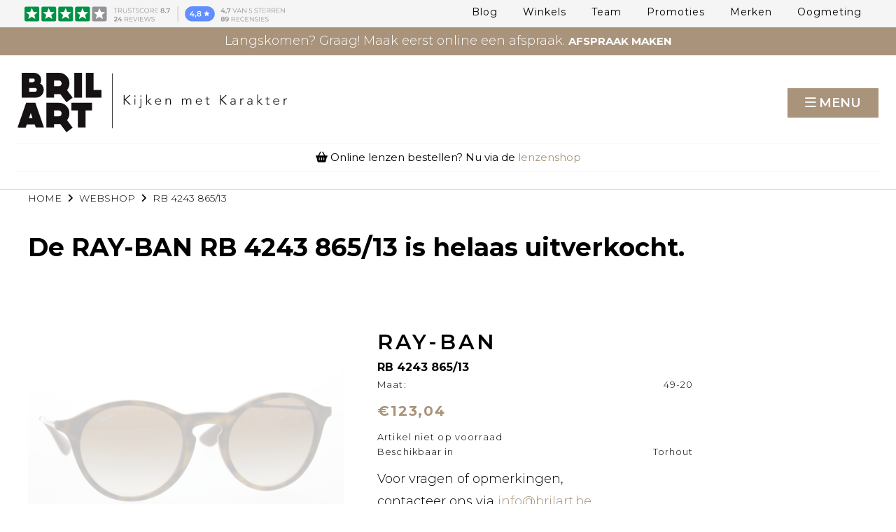

--- FILE ---
content_type: text/html; charset=UTF-8
request_url: https://www.brilart.be/nl/virtuele-etalage/vrouwen/zonnebril/ray-ban/rb-4243-86513
body_size: 25420
content:
<!doctype html><html lang="nl-BE" class="no-js sticky-footer"><head> <!-- Google Tag Manager --><script>(function(w,d,s,l,i){w[l]=w[l]||[];w[l].push({'gtm.start':
new Date().getTime(),event:'gtm.js'});var f=d.getElementsByTagName(s)[0],
j=d.createElement(s),dl=l!='dataLayer'?'&l='+l:'';j.async=true;j.src=
'https://www.googletagmanager.com/gtm.js?id='+i+dl;f.parentNode.insertBefore(j,f);
})(window,document,'script','dataLayer','GTM-NW9QZX27');</script><!-- End Google Tag Manager --><meta name="google-site-verification" content="LeRXANYf8C5-PFOzhZHJpGRRZpWMkOP45Zsdm175kzk" /><link rel="stylesheet" href="https://plugin.skedify.io/brilart/SkedifyPlugin.css" /> <meta charset="utf-8"> <meta http-equiv="X-UA-Compatible" content="IE=edge"> <title>RAY-BAN | RB 4243 865/13</title> <meta name="keywords" content=""> <meta name="description" content="RAY-BAN: RB 4243 865/13 bij Brilart. Bestel jouw bril online of reserveer een exemplaar."> <meta name="robots" content="index,follow,max-snippet:-1"> <meta name="viewport" content="width=device-width, initial-scale=1, minimal-ui"> <meta name="google-site-verification" content="6bafd186776466f"> <link rel="canonical" href="https://www.brilart.be/nl/virtuele-etalage/vrouwen/zonnebril/ray-ban/rb-4243-86513"> <link rel="stylesheet" href="https://shuttle-assets-new.s3.amazonaws.com/compiled/front-821b78f73f.css"> <link rel="stylesheet" href="https://shuttle-storage.s3.amazonaws.com/brilartshop/system/themes/theme-92d7ba7ade.css"> <link rel="stylesheet" href="https://fonts.googleapis.com/css?family=Montserrat:400,400italic,700,700italic,300,300italic,600,600italic,500,500italic&subset=latin"> <script src="https://shuttle-assets-new.s3.amazonaws.com/assets/js/vendor/modernizr.min.js"></script> <script src="https://kit.fontawesome.com/f4fe980f49.js" crossorigin="anonymous"></script> <script src="https://kit.fontawesome.com/78bbb71bd9.js" crossorigin="anonymous"></script> <link rel="apple-touch-icon" sizes="x" href="https://images.brilart.be/system/favicon/apple-touch-icon.png?1506412237&v=ed5a60b523"><link rel="icon" type="image/png" sizes="16x16" href="https://images.brilart.be/system/favicon/favicon-16x16.png?1506412237&v=ed5a60b523"><link rel="manifest" href="https://images.brilart.be/system/favicon/manifest.json?1506412237&v=ed5a60b523"><link rel="mask-icon" href="https://images.brilart.be/system/favicon/safari-pinned-tab.svg?1506412237&v=ed5a60b523" color="#ffffff"><link rel="shortcut icon" href="https://images.brilart.be/system/favicon/favicon.ico?1506412237&v=ed5a60b523"><meta name="msapplication-TileColor" content="#ffffff"><meta name="msapplication-config" content="https://images.brilart.be/system/favicon/browserconfig.xml?1506412237&v=ed5a60b523"> <meta name="apple-mobile-web-app-title" content="Brilart"> <meta name="application-name" content="Brilart"> <meta property="og:title" content="RAY-BAN | RB 4243 865/13"> <meta property="og:description" content="Brilart in Torhout en Heule is geen doorsnee brillenwinkel maar een belevingswinkel waar de klant centraal staat. Onze brillencollecties zijn uniek en er is voor elk wat wils. Van klassiek tot modern."> <meta property="og:image" content="http://shuttle-storage.s3.amazonaws.com/brilartshop/system/resized/WEBSHOP/RAY-BAN%20ZON/Ray-Ban%20sun%202020%20A17_1200x1200.jpg?1579875393"> <meta property="og:image:width" content="1200"> <meta property="og:image:height" content="1200"> <meta property="og:type" content="website"> <meta property="og:url" content="https://www.brilart.be/nl/virtuele-etalage/vrouwen/zonnebril/ray-ban/rb-4243-86513"> <meta property="og:site_name" content="Brilart"> <meta property="twitter:card" content="summary_large_image"> <meta property="twitter:title" content="RAY-BAN | RB 4243 865/13"> <meta property="twitter:description" content="Brilart in Torhout en Heule is geen doorsnee brillenwinkel maar een belevingswinkel waar de klant centraal staat. Onze brillencollecties zijn uniek en er is voor elk wat wils. Van klassiek tot modern."> <meta property="twitter:image" content="http://shuttle-storage.s3.amazonaws.com/brilartshop/system/resized/WEBSHOP/RAY-BAN%20ZON/Ray-Ban%20sun%202020%20A17_1200x1200.jpg?1579875393"> <link rel="alternate" hreflang="nl" href="https://www.brilart.be/nl/virtuele-etalage/vrouwen/zonnebril/ray-ban/rb-4243-86513"> <link rel="alternate" hreflang="x-default" href="https://www.brilart.be/nl/virtuele-etalage/vrouwen/zonnebril/ray-ban/rb-4243-86513"> <!-- Open Graphs Start--><meta property="og:locale" content="en_NL" /><meta property="og:image" content="https://images.brilart.be/system/resized/BEELDEN/BRILART_TORHOUT_20170919_035_1353x0.jpg?1508840028" /><!-- Open Graphs end --><!-- Twitter Card start --><meta name="twitter:card" content="summary" /><meta name="twitter:description" content="Brilart in Torhout en Heule is geen doorsnee brillenwinkel maar een belevingswinkel waar de klant centraal staat. Onze brillencollecties zijn uniek en er is voor elk wat wils. Van klassiek tot modern." /><meta name="twitter:title" content="Brilart, een unieke brillenspeciaalzaak in Torhout en Heule" /><!-- Twitter Card End --><!-- search schema markup --><script type='application/ld+json'>{"@context":"http:\/\/schema.org","@type":"WebSite","url":"https:\/\/ www.brilart.be/nl\/","name":"BrilArt","potentialAction":{"@type":"SearchAction","target":"https:\/\/ www.brilart.be/nl\/?s={search_term_string}","query-input":"required name=search_term_string"}}</script><!-- search schema markup --><!-- Meta Pixel Code --><script>
!function(f,b,e,v,n,t,s)
{if(f.fbq)return;n=f.fbq=function(){n.callMethod?
n.callMethod.apply(n,arguments):n.queue.push(arguments)};
if(!f._fbq)f._fbq=n;n.push=n;n.loaded=!0;n.version='2.0';
n.queue=[];t=b.createElement(e);t.async=!0;
t.src=v;s=b.getElementsByTagName(e)[0];
s.parentNode.insertBefore(t,s)}(window, document,'script',
'https://connect.facebook.net/en_US/fbevents.js');
fbq('init', '370694796029009');
fbq('track', 'PageView');
</script><noscript><img height="1" width="1" style="display:none"
src=https://www.facebook.com/tr?id=370694796029009&ev=PageView&noscript=1
/></noscript><!-- End Meta Pixel Code --> </head><body> <!-- Google Tag Manager (noscript) --><noscript><iframe src=https://www.googletagmanager.com/ns.html?id=GTM-NW9QZX27
height="0" width="0" style="display:none;visibility:hidden"></iframe></noscript><!-- End Google Tag Manager (noscript) --> <!--[if lt IE 10]> <p class="BrowseHappy">You are using an <strong>outdated</strong> browser. Please <a href="http://browsehappy.com/">upgrade your browser</a> to improve your experience.</p> <![endif]--> <div class="Page" id="page-24-detail"><div class="Wrapper" id="wrapper"><section class="Header shuttle-Block " ><div class="shuttle-Widget shuttle-TemplateWidget" id="widget-7791-7f945a68881ea02493ef3d82dbb021c5"><div class="Grid-widgetInnerCell EntityTrigger-7791" ><div class="Row"><div class="shuttle-Widget shuttle-Widget--overlap custom-style-231 u-md-hidden u-sm-hidden" id="widget-7804-67903f8b845511095c0c7653ef51090e"><div class="Grid-widgetInnerCell EntityTrigger-7804" ><div class="Row"><div class="shuttle-Element shuttle-Element--image EntityTrigger-7806 Entity-7806" alt="BRILART_TRUSTPILOT_BANNER-02" title="" id="element-7806" data-url="https://images.brilart.be/ELEMENTEN/BRILART_TRUSTPILOT_BANNER-02.svg?1537194477&w=802&h=49" style="height:25px""><div class="FlexEmbed-object" data-asset-resize-id="7806-500da5175f249df0633d1f29ae89a9fb" data-asset-id="3111" alt="BRILART_TRUSTPILOT_BANNER-02" title="" role="img" style="background-image:url( https://images.brilart.be/ELEMENTEN/BRILART_TRUSTPILOT_BANNER-02.svg?1537194477 );background-position:left center;background-repeat: no-repeat;background-size:contain;"></div></div></div></div></div></div><div class="Row"><div class="shuttle-Widget custom-style-1" id="widget-7793-1e29e4df84f41b8535c76919809689c3"><div class="Grid-widgetInnerCell EntityTrigger-7793" ><div class="Row"><div class="shuttle-Widget-wrapGrid wrap-Grid" data-grid-cols="2"><div id="grid_845b612a66" class="Grid Grid--withGutter Grid--alignMiddle"><div class="Grid-cell u-size1of2"><div class="Grid-innerCell " data-grid-cell="1/2"><div class="Row"></div><div class="Row"><style>@media (max-width: 767px) {	.Nav-7796 { display: none; visibility: hidden; }	.Nav--responsive-7796 { display: block; visibility: visible; }	}	#ToggleNav-1dc6dd2188:checked ~ .ToggleNav-label {	}</style><div class="NavWrapper Nav-7796" id="element-7796"><ul class="shuttle-Element shuttle-Element--navigation Nav Nav--withGutter-large custom-style-100"><li class="Nav-item"><a href="/nl/blog" class="Nav-itemTarget EntityTrigger-7796-0-0 custom-style-101" >Blog</a></li><li class="Nav-item"><a href="/nl/winkels" class="Nav-itemTarget EntityTrigger-7796-0-1 custom-style-101" >Winkels</a></li><li class="Nav-item"><a href="/nl/team" class="Nav-itemTarget EntityTrigger-7796-0-2 custom-style-101" >Team</a></li><li class="Nav-item"><a href="/nl/promoties" class="Nav-itemTarget EntityTrigger-7796-0-3 custom-style-101" >Promoties</a></li><li class="Nav-item"><a href="/nl/merken" class="Nav-itemTarget EntityTrigger-7796-0-4 custom-style-101" >Merken</a></li><li class="Nav-item"><a href="/nl/oogmeting" class="Nav-itemTarget EntityTrigger-7796-0-5 custom-style-101" >Oogmeting</a></li></ul></div><div class="NavWrapper NavWrapper--responsive Nav--responsive-7796 " id="element-7796"><input class="ToggleNav " id="ToggleNav-1dc6dd2188" type="checkbox" tabindex="-1" aria-hidden="true"><label class="ToggleNav-label custom-style-responsive-navigation-toggle-button" for="ToggleNav-1dc6dd2188" aria-hidden="true">Menu</label><ul class="shuttle-Element shuttle-Element--navigation Nav Nav--stacked Nav--withGutter-large custom-style-responsive-navigation-dropdown"><li class="Nav-item"><a href="/nl/blog" class="Nav-itemTarget EntityTrigger-7796-0-0 custom-style-responsive-navigation-button" >Blog</a></li><li class="Nav-item"><a href="/nl/winkels" class="Nav-itemTarget EntityTrigger-7796-0-1 custom-style-responsive-navigation-button" >Winkels</a></li><li class="Nav-item"><a href="/nl/team" class="Nav-itemTarget EntityTrigger-7796-0-2 custom-style-responsive-navigation-button" >Team</a></li><li class="Nav-item"><a href="/nl/promoties" class="Nav-itemTarget EntityTrigger-7796-0-3 custom-style-responsive-navigation-button" >Promoties</a></li><li class="Nav-item"><a href="/nl/merken" class="Nav-itemTarget EntityTrigger-7796-0-4 custom-style-responsive-navigation-button" >Merken</a></li><li class="Nav-item"><a href="/nl/oogmeting" class="Nav-itemTarget EntityTrigger-7796-0-5 custom-style-responsive-navigation-button" >Oogmeting</a></li></ul></div></div></div></div><div class="Grid-cell u-size1of2"><div class="Grid-innerCell " data-grid-cell="1/2"></div></div></div></div></div></div></div></div><div class="Row"><div class="shuttle-Widget custom-style-232 u-lg-hidden" id="widget-7807-380bfc5048502f74cd4efdef8bfa5ea9"><div class="Grid-widgetInnerCell EntityTrigger-7807" ><div class="Row"><div class="shuttle-Element shuttle-Element--image EntityTrigger-7809 Entity-7809" alt="BRILART_TRUSTPILOT_BANNER-02" title="" id="element-7809" data-url="https://images.brilart.be/ELEMENTEN/BRILART_TRUSTPILOT_BANNER-02.svg?1537194477&w=802&h=49" style="height:22px""><div class="FlexEmbed-object" data-asset-resize-id="7809-91a9fcfd6431f8c26c05b30dc39fd5ab" data-asset-id="3111" alt="BRILART_TRUSTPILOT_BANNER-02" title="" role="img" style="background-image:url( https://images.brilart.be/ELEMENTEN/BRILART_TRUSTPILOT_BANNER-02.svg?1537194477 );background-position:left center;background-repeat: no-repeat;background-size:contain;"></div></div></div></div></div></div><div class="Row"><div class="shuttle-Widget custom-style-292" id="widget-9459-9688c3fb19425a35de0f7bd235e6d9fb"><div class="Grid-widgetInnerCell EntityTrigger-9459" ><div class="Row"><div class="shuttle-Element shuttle-Element--html" id="element-9461"> <div class="hello-bar"> <div class="container"> <div class="row"> <div class="col-sm-12"> <!-- <div id="clockdiv"> <span class="nog">NOG</span> <span class="days"></span><span class="eenheid">d</span> <span class="hours"></span><span class="eenheid">u </span><span class="minutes"></span><span class="eenheid">m</span> <span class="seconds"></span><span class="eenheid">s</span> <span class="nog">TOT ONZE</span> --> <span class="nog">Langskomen? Graag! Maak eerst online een afspraak.</span> <a class="try_it_for_free_event_gtm" href="https://www.brilart.be/nl/afspraak"><span>Afspraak maken</span><span class="onderkast"></span></a> </div </div></div></div></div><div class="Row"></div></div></div></div></div></div></section><section class="Header shuttle-Block custom-style-268 " ><div class="shuttle-Widget shuttle-TemplateWidget" id="widget-7810-05ecee444beba47a499e4156c8a24e1f"><div class="Grid-widgetInnerCell EntityTrigger-7810" ><div class="Row"><div class="shuttle-Widget custom-style-149" id="widget-7812-21f6524e8307fd628568e651f8105381"><div class="Grid-widgetInnerCell EntityTrigger-7812" ><div class="Row"><div class="shuttle-Widget-wrapGrid wrap-Grid" data-grid-cols="2"><div id="grid_0367118973" class="Grid Grid--withGutter Grid--alignMiddle u-noResize"><div class="Grid-cell u-size1of2 u-noResize"><div class="Grid-innerCell " data-grid-cell="1/2"><div class="Row"><a href="/nl" class=""><img class="shuttle-Element shuttle-Element--image EntityTrigger-7814 Entity-7814 custom-style-35" alt="BRILART_LOGO_Q" title="" id="element-7814" data-url="https://images.brilart.be/LOGOS/BRILART_LOGO_Q.svg?1496214536&w=385&h=85" data-asset-resize-id="7814-d2d2453f6ef565457ead792600a09332" data-asset-id="4" src="https://images.brilart.be/LOGOS/BRILART_LOGO_Q.svg?1496214536"></a></div><div class="Row"><a href="/nl" class=""><img class="shuttle-Element shuttle-Element--image EntityTrigger-7815 Entity-7815 custom-style-150" alt="BRILART_LOGO_M" title="" id="element-7815" data-url="https://images.brilart.be/BRILART_LOGO_M.svg?1506348667&w=96&h=68" data-asset-resize-id="7815-46fb91b17eb3cb1f8ad00708fd167e3a" data-asset-id="1117" src="https://images.brilart.be/BRILART_LOGO_M.svg?1506348667"></a></div></div></div><div class="Grid-cell u-size1of2 u-noResize"><div class="Grid-innerCell " data-grid-cell="1/2"><style>@media (max-width: 1299px) {	.Nav-7816 { display: none; visibility: hidden; }	.Nav--responsive-7816 { display: block; visibility: visible; }	}	#ToggleNav-6b1e50383e:checked ~ .ToggleNav-label {	}</style><div class="NavWrapper Nav-7816" id="element-7816"><ul class="shuttle-Element shuttle-Element--navigation Nav Nav--withGutter-xlarge custom-style-103"><li class="Nav-item Drop"><a href="/nl/brillen" class="Nav-itemTarget EntityTrigger-7816-0-0 custom-style-5" >BRILLEN <i class="fas fa-angle-down"></i></a><ul class="Nav Nav--stacked Drop-menu Nav--withGutter custom-style-104"><li class="Drop-menu-item"><a href="/nl/brillen/mannenbrillen" class="Drop-menu-itemTarget EntityTrigger-7816-1-0 custom-style-105" >Mannen</a></li><li class="Drop-menu-item"><a href="/nl/brillen/vrouwenbrillen" class="Drop-menu-itemTarget EntityTrigger-7816-1-1 custom-style-105" >Vrouwen</a></li><li class="Drop-menu-item"><a href="/nl/brillen/kinderbrillen" class="Drop-menu-itemTarget EntityTrigger-7816-1-2 custom-style-105" >Kinderen</a></li></ul></li><li class="Nav-item Drop"><a href="/nl/zonnebrillen" class="Nav-itemTarget EntityTrigger-7816-0-1 custom-style-5" >ZONNEBRILLEN <i class="fas fa-angle-down"></i></a><ul class="Nav Nav--stacked Drop-menu Nav--withGutter custom-style-104"><li class="Drop-menu-item"><a href="/nl/zonnebrillen/mannenzonnebrillen" class="Drop-menu-itemTarget EntityTrigger-7816-1-0 custom-style-105" >Mannen</a></li><li class="Drop-menu-item"><a href="/nl/zonnebrillen/vrouwenzonnebrillen" class="Drop-menu-itemTarget EntityTrigger-7816-1-1 custom-style-105" >Vrouwen</a></li></ul></li><li class="Nav-item Drop"><a href="/nl/sportbrillen" class="Nav-itemTarget EntityTrigger-7816-0-2 custom-style-5" >SPORTBRILLEN <i class="fas fa-angle-down"></i></a><ul class="Nav Nav--stacked Drop-menu Nav--withGutter custom-style-104"><li class="Drop-menu-item"><a href="/nl/sportbrillen/mannensportbrillen" class="Drop-menu-itemTarget EntityTrigger-7816-1-0 custom-style-105" >Mannen</a></li><li class="Drop-menu-item"><a href="/nl/sportbrillen/vrouwensportbrillen" class="Drop-menu-itemTarget EntityTrigger-7816-1-1 custom-style-105" >Vrouwen</a></li><li class="Drop-menu-item"><a href="/nl/sportbrillen-op-sterkte" class="Drop-menu-itemTarget EntityTrigger-7816-1-2 custom-style-105" >Sportbrillen op sterkte</a></li></ul></li><li class="Nav-item"><a href="https://lenzen.brilart.be/nl/lenzen-bestellen" class="Nav-itemTarget EntityTrigger-7816-0-3 custom-style-5" >LENZEN BESTELLEN</a></li><li class="Nav-item"><a href="/nl/virtuele-etalage" class="Nav-itemTarget EntityTrigger-7816-0-4 custom-style-5 custom-style-5-active" >Virtuele Etalage</a></li></ul></div><div class="NavWrapper NavWrapper--responsive Nav--responsive-7816 " id="element-7816"><input class="ToggleNav " id="ToggleNav-6b1e50383e" type="checkbox" tabindex="-1" aria-hidden="true"><label class="ToggleNav-label custom-style-responsive-navigation-toggle-button" for="ToggleNav-6b1e50383e" aria-hidden="true">Menu</label><ul class="shuttle-Element shuttle-Element--navigation Nav Nav--stacked Nav--withGutter-xlarge custom-style-responsive-navigation-dropdown"><li class="Nav-item Drop"><a href="/nl/brillen" class="Nav-itemTarget EntityTrigger-7816-0-0 custom-style-responsive-navigation-button" >BRILLEN <i class="fas fa-angle-down"></i></a><ul class="Nav Nav--stacked Drop-menu Nav--withGutter custom-style-104"><li class="Drop-menu-item"><a href="/nl/brillen/mannenbrillen" class="Drop-menu-itemTarget EntityTrigger-7816-1-0 custom-style-105" >Mannen</a></li><li class="Drop-menu-item"><a href="/nl/brillen/vrouwenbrillen" class="Drop-menu-itemTarget EntityTrigger-7816-1-1 custom-style-105" >Vrouwen</a></li><li class="Drop-menu-item"><a href="/nl/brillen/kinderbrillen" class="Drop-menu-itemTarget EntityTrigger-7816-1-2 custom-style-105" >Kinderen</a></li></ul></li><li class="Nav-item Drop"><a href="/nl/zonnebrillen" class="Nav-itemTarget EntityTrigger-7816-0-1 custom-style-responsive-navigation-button" >ZONNEBRILLEN <i class="fas fa-angle-down"></i></a><ul class="Nav Nav--stacked Drop-menu Nav--withGutter custom-style-104"><li class="Drop-menu-item"><a href="/nl/zonnebrillen/mannenzonnebrillen" class="Drop-menu-itemTarget EntityTrigger-7816-1-0 custom-style-105" >Mannen</a></li><li class="Drop-menu-item"><a href="/nl/zonnebrillen/vrouwenzonnebrillen" class="Drop-menu-itemTarget EntityTrigger-7816-1-1 custom-style-105" >Vrouwen</a></li></ul></li><li class="Nav-item Drop"><a href="/nl/sportbrillen" class="Nav-itemTarget EntityTrigger-7816-0-2 custom-style-responsive-navigation-button" >SPORTBRILLEN <i class="fas fa-angle-down"></i></a><ul class="Nav Nav--stacked Drop-menu Nav--withGutter custom-style-104"><li class="Drop-menu-item"><a href="/nl/sportbrillen/mannensportbrillen" class="Drop-menu-itemTarget EntityTrigger-7816-1-0 custom-style-105" >Mannen</a></li><li class="Drop-menu-item"><a href="/nl/sportbrillen/vrouwensportbrillen" class="Drop-menu-itemTarget EntityTrigger-7816-1-1 custom-style-105" >Vrouwen</a></li><li class="Drop-menu-item"><a href="/nl/sportbrillen-op-sterkte" class="Drop-menu-itemTarget EntityTrigger-7816-1-2 custom-style-105" >Sportbrillen op sterkte</a></li></ul></li><li class="Nav-item"><a href="https://lenzen.brilart.be/nl/lenzen-bestellen" class="Nav-itemTarget EntityTrigger-7816-0-3 custom-style-responsive-navigation-button" >LENZEN BESTELLEN</a></li><li class="Nav-item"><a href="/nl/virtuele-etalage" class="Nav-itemTarget EntityTrigger-7816-0-4 custom-style-responsive-navigation-button custom-style-responsive-navigation-button-active" >Virtuele Etalage</a></li></ul></div></div></div></div></div></div><div class="Row"><div class="shuttle-Widget custom-style-265" id="widget-7949-d34afb2dd1b0e79808c30fe7c05adfb2"><div class="Row"><div class="Grid-widgetInnerCell EntityTrigger-7949" ><div class="Row"></div><div class="Row"><div class="shuttle-Element shuttle-Element--text custom-style-266 u-sm-hidden" id="element-10380"><p><i class="fas fa-shopping-basket"></i> Online lenzen bestellen? Nu via de <a href="https://lenzen.brilart.be/nl/lenzen-bestellen" target="_blank">lenzenshop</a></p></div></div><div class="Row"><div class="shuttle-Element shuttle-Element--text custom-style-266 u-lg-hidden u-md-hidden" id="element-10381"><p><i class="fas fa-shopping-basket"></i> Online lenzen bestellen?</p><p>Nu via de <a href="https://lenzen.brilart.be/nl/lenzen-bestellen" target="_blank">lenzenshop</a></p></div></div></div></div></div></div></div></div></div></div></div></section><section class="Main shuttle-Region " ><div class="Content shuttle-Block "><!-- Content-inner or Side-inner --><div class="Content-inner "><div class="shuttle-Widget shuttle-TemplateWidget" id="widget-7946-ff6852f7c734e24e997be9a8214d10d3"><div class="Grid-widgetInnerCell EntityTrigger-7946" ><div class="Row"><div class="Row"><div class="shuttle-Widget" id="widget-7990-19ffad6c3712de0392e2227f9deb5033"><div class="Row Row--withGutter"><div class="Grid-widgetInnerCell EntityTrigger-7990" ><div class="Row"></div><div class="Row"></div><div class="Row"><div class="shuttle-Widget" id="widget-8086-64e0dcadd70ae0bf28df6cf904eed787"><div class="Grid-widgetInnerCell EntityTrigger-8086" ><div class="Row Row--withGutter"><div class="shuttle-Widget" id="widget-8103-4e8d10272f6494e31fa47330a78340fc"><div class="Container "><div class="Grid-widgetInnerCell EntityTrigger-8103" ><div class="Row"><div class="shuttle-Widget" id="widget-5625-e61592607fea16ba35599a1be8cf7ee3"><div class="Grid-widgetInnerCell EntityTrigger-5625" ><div class="Row"><div class="NavWrapper Nav-5636" id="element-5636"><ul class="shuttle-Element shuttle-Element--navigation Nav Nav--withGutter custom-style-breadcrumb custom-style-215 custom-style-breadcrumb-item"><li class="Nav-item"><a href="/nl" class="Nav-itemTarget EntityTrigger-5636-0-0 custom-style-navigation-item" >Home</a></li><li class="Nav-item"><a href="javascript:;" class="Nav-itemTarget EntityTrigger-5636-0-1 custom-style-navigation-item" ><i class="fas fa-angle-right"></i></a></li><li class="Nav-item"><a href="/nl/virtuele-etalage" class="Nav-itemTarget EntityTrigger-5636-0-2 custom-style-navigation-item custom-style-navigation-item-active" >webshop</a></li><li class="Nav-item"><a href="javascript:;" class="Nav-itemTarget EntityTrigger-5636-0-3 custom-style-navigation-item" ><i class="fas fa-angle-right"></i></a></li><li class="Nav-item"><a href="javascript:;" class="Nav-itemTarget EntityTrigger-5636-0-4 custom-style-navigation-item" >RB 4243 865/13</a></li></ul></div></div></div></div></div><div class="Row"><div class="shuttle-Element shuttle-Element--spacer" id="element-8172" style="height:25px"></div></div><div class="Row"><div class="shuttle-Element shuttle-Element--title" id="element-8106"><h1 class="custom-style-h2">De <strong>RAY-BAN RB 4243 865/13</strong> is helaas uitverkocht.</h1></div></div><div class="Row"><div class="shuttle-Widget custom-style-43" id="widget-8107-a8a44e495f1fd3bbc7a2d75b3d6d34dd"><div class="Container custom-style-154"><div class="Grid-widgetInnerCell custom-style-153 EntityTrigger-8107" ><div class="Row"><div class="shuttle-Widget-wrapGrid wrap-Grid" data-grid-cols="3"><div id="grid_5bdaab4007" class="Grid Grid--withGutter-xlarge"><div class="Grid-cell u-size2of5"><div class="Grid-innerCell " data-grid-cell="2/5"><div class="shuttle-Widget shuttle-Widget--merged" id="widget-8109-d5a52b6390c1e91aaaaffa655213d180"><div class="Row Row--withGutter"><div class="Grid-widgetInnerCell EntityTrigger-8109" ><div class="Row"><div class="shuttle-Widget shuttle-Widget--overlap custom-style-217" id="widget-8120-a5d1d5e23de0b19011bf0c20e77d47cb"><div class="Grid-widgetInnerCell EntityTrigger-8120" ><div class="Row"><div class="shuttle-Widget shuttle-Widget--overlap" id="widget-8122-09094674caf020068582ba1b749800fb"><div class="Grid-widgetInnerCell EntityTrigger-8122" ><div class="Row"><div class="shuttle-Element shuttle-Element--text custom-style-218" id="element-8124"><p>Uitverkocht</p></div></div></div></div></div></div></div></div><div class="Row"><img class="shuttle-Element shuttle-Element--image EntityTrigger-8119 Entity-8119" alt="Ray-Ban sun 201932" title="" id="element-8119" data-url="https://images.brilart.be/WEBSHOP/RAY-BAN/Ray-Ban%20sun%20201932.jpg?1548408130&w=5184&h=3456" data-asset-resize-id="8119-0-3be028864e292c12f4be69820935575b-bd5965898a4633a18e074a1dce06dabe" data-asset-id="3988" src="https://images.brilart.be/system/resized/WEBSHOP/RAY-BAN/Ray-Ban%20sun%20201932_1038x0.jpg?1548408130"></div><div class="Row"></div><div class="Row"></div></div></div><div class="Row"><div class="Grid-widgetInnerCell EntityTrigger-8109" ><div class="Row"><div class="shuttle-Widget shuttle-Widget--overlap custom-style-217" id="widget-8120-a5d1d5e23de0b19011bf0c20e77d47cb"><div class="Grid-widgetInnerCell EntityTrigger-8120" ><div class="Row"><div class="shuttle-Widget shuttle-Widget--overlap" id="widget-8122-09094674caf020068582ba1b749800fb"><div class="Grid-widgetInnerCell EntityTrigger-8122" ><div class="Row"><div class="shuttle-Element shuttle-Element--text custom-style-218" id="element-8124"><p>Uitverkocht</p></div></div></div></div></div></div></div></div><div class="Row"><img class="shuttle-Element shuttle-Element--image EntityTrigger-8119 Entity-8119" alt="Ray-Ban sun 2020 A17" title="" id="element-8119" data-url="https://images.brilart.be/WEBSHOP/RAY-BAN%20ZON/Ray-Ban%20sun%202020%20A17.jpg?1579875393&w=5184&h=3456" data-asset-resize-id="8119-1-3be028864e292c12f4be69820935575b-a89811008393c20eece38762f9c7f3df" data-asset-id="5855" src="https://images.brilart.be/system/resized/WEBSHOP/RAY-BAN%20ZON/Ray-Ban%20sun%202020%20A17_1038x0.jpg?1579875393"></div><div class="Row"></div><div class="Row"></div></div></div></div></div></div><div class="Grid-cell u-size2of5"><div class="Grid-innerCell " data-grid-cell="2/5"><div class="Row"><div class="shuttle-Widget u-hidden" id="widget-8125-d4d8772a5fa57a415abc5b4dbf288fe8"><div class="Grid-widgetInnerCell EntityTrigger-8125" ><div class="Row"><div class="shuttle-Element shuttle-Element--button" id="element-8127"> <a href="javascript:;" class="Button EntityTrigger-8127 custom-style-181"><i class="fas fa-angle-left"></i> Terug naar webshop</a></div></div><div class="Row"></div></div></div></div><div class="Row"></div><div class="Row"><div class="shuttle-Widget" id="widget-8130-0a8bef4c6035a185841fd47bc93bc3ff"><div class="Grid-widgetInnerCell EntityTrigger-8130" ><div class="Row Row--withGutter-small"><div class="shuttle-Widget" id="widget-8132-44373654c8a47958692002d753c61108"><div class="Grid-widgetInnerCell EntityTrigger-8132" ><div class="Row"><div class="shuttle-Element shuttle-Element--title" id="element-8134"><h1 class="custom-style-53">RAY-BAN</h1></div></div><div class="Row"><div class="shuttle-Element shuttle-Element--title" id="element-8135"><h2 class="custom-style-54">RB 4243 865/13</h2></div></div><div class="Row"><div class="shuttle-Widget custom-style-48" id="widget-8136-0aa9fdeb47ab88929c919460b163bef4"><div class="Grid-widgetInnerCell EntityTrigger-8136" ><div class="Row"><div class="shuttle-Widget-wrapGrid wrap-Grid" data-grid-cols="2"><div id="grid_dd776675c5" class="Grid Grid--withGutter u-noResize"><div class="Grid-cell u-size1of2 u-noResize"><div class="Grid-innerCell " data-grid-cell="1/2"><div class="shuttle-Element shuttle-Element--text custom-style-67" id="element-8138"><p>Maat:</p></div></div></div><div class="Grid-cell u-size1of2 u-noResize"><div class="Grid-innerCell " data-grid-cell="1/2"><div class="shuttle-Element shuttle-Element--text custom-style-67" id="element-8139">49-20</div></div></div></div></div></div></div></div></div></div></div></div><div class="Row Row--withGutter-small"><div class="shuttle-Widget" id="widget-8140-8f49a4fbb304668f6c8e510231635047"><div class="Grid-widgetInnerCell EntityTrigger-8140" ><div class="Row"></div><div class="Row"><div class="shuttle-Widget" id="widget-8146-942e62b5042007d025c2fab08d63c804"><div class="Grid-widgetInnerCell EntityTrigger-8146" ><div class="Row"><div class="shuttle-Element shuttle-Element--text custom-style-58" id="element-8148"><p><strong>&euro;123,04</strong></p></div></div></div></div></div></div></div></div><div class="Row Row--withGutter-small"><div class="shuttle-Widget custom-style-48" id="widget-8149-247d75b81f84e62c74aae875e45889bf"><div class="Grid-widgetInnerCell EntityTrigger-8149" ><div class="Row"></div><div class="Row"><div class="shuttle-Element shuttle-Element--text custom-style-67" id="element-8152"><p>Artikel niet op voorraad</p></div></div><div class="Row"><div class="shuttle-Widget-wrapGrid wrap-Grid" data-grid-cols="2"><div id="grid_7e92fd91bb" class="Grid Grid--withGutter u-noResize"><div class="Grid-cell u-size1of2 u-noResize"><div class="Grid-innerCell " data-grid-cell="1/2"></div></div><div class="Grid-cell u-size1of2 u-noResize"><div class="Grid-innerCell " data-grid-cell="1/2"></div></div></div></div></div><div class="Row"><div class="shuttle-Widget-wrapGrid wrap-Grid" data-grid-cols="2"><div id="grid_0acda9a2a5" class="Grid Grid--withGutter u-noResize"><div class="Grid-cell u-size1of2 u-noResize"><div class="Grid-innerCell " data-grid-cell="1/2"><div class="shuttle-Element shuttle-Element--text custom-style-67" id="element-8155"><p>Beschikbaar in</p></div></div></div><div class="Grid-cell u-size1of2 u-noResize"><div class="Grid-innerCell " data-grid-cell="1/2"><div class="shuttle-Widget custom-style-68" id="widget-8156-fe6edee7a25fddbd0d778bd550a88398"><div class="Row"><div class="Grid-widgetInnerCell EntityTrigger-8156" ><div class="Row"><div class="shuttle-Element shuttle-Element--text custom-style-67" id="element-8158">Torhout</div></div></div></div></div></div></div></div></div></div></div></div></div><div class="Row Row--withGutter-small"></div><div class="Row Row--withGutter-small"></div><div class="Row Row--withGutter-small"><div class="shuttle-Element shuttle-Element--text custom-style-text" id="element-8170"><p>Voor vragen of opmerkingen,</p><p>contacteer ons via<a href="mailto:info@brilart.be"> </a><a href="mailto:info@brilart.be">info@brilart.be</a></p><p>of bel <a href="tel:050222066">050 22 20 66</a></p></div></div><div class="Row Row--withGutter-small"></div><div class="Row"><div class="shuttle-Element shuttle-Element--text custom-style-text u-hidden" id="element-8169"><p><script type="application/ld+json">
{ "@context": "http://schema.org",
  "@type": "Product",
  "name": "RB 4243 865/13",
  "aggregateRating":
    {"@type": "AggregateRating",
     "ratingValue": "4.2",
     "reviewCount": "15"
    }
  
}
</script></p></div></div></div></div></div></div></div><div class="Grid-cell u-size1of5"><div class="Grid-innerCell " data-grid-cell="1/5"><div class="shuttle-Element shuttle-Element--spacer" id="element-8171" style="height:0px"></div></div></div></div></div></div></div></div></div></div></div></div></div></div><div class="Row Row--withGutter"></div><div class="Row"><div class="shuttle-Widget custom-style-14" id="widget-8089-f4e0b903a9d76710ed225f56e952c060"><div class="Grid-widgetInnerCell EntityTrigger-8089" ><div class="Row"><div class="shuttle-Element shuttle-Element--title" id="element-8091"><h2 class="custom-style-147">Meer brillen van RAY-BAN</h2></div></div><div class="Row"><div class="shuttle-Element shuttle-Element--spacer" id="element-8092" style="height:20px"></div></div><div class="Row"><div class="Slider" id="slider-8093-bb89c9d3236a29861b67b7634f6c314b"><div class="Container "><div class="cycle-container"><div class="cycle-slideshow" data-cycle-log="false" data-cycle-loader="false" data-cycle-fx="fade" data-cycle-easing="easeInOutQuint" data-cycle-swipe="true" data-cycle-timeout="" data-cycle-delay="0" data-cycle-pause-on-hover="true" data-cycle-loop="0" data-cycle-allow-wrap="true" data-cycle-auto-height="container" data-cycle-slides="> .Slider-item" data-cycle-slide-class="Slider-item" data-cycle-slide-active-class="is-active" data-cycle-prev="#slider-prev-8093-bb89c9d3236a29861b67b7634f6c314b" data-cycle-next="#slider-next-8093-bb89c9d3236a29861b67b7634f6c314b" data-cycle-disabled-class="is-disabled" data-cycle-pager="#slider-pager-8093-bb89c9d3236a29861b67b7634f6c314b" data-cycle-pager-active-class="custom-style-slider-pager-item-active" data-cycle-pager-event="click" data-cycle-pager-template="<li class='Slider-pager-item custom-style-slider-pager-item'></li>"	><div class="Slider-controls"><a id="slider-prev-8093-bb89c9d3236a29861b67b7634f6c314b" class="Slider-prev custom-style-slider-previous-arrow" href=""><span class="u-hiddenVisually">Vorige</span></a><a id="slider-next-8093-bb89c9d3236a29861b67b7634f6c314b" class="Slider-next custom-style-slider-next-arrow" href=""><span class="u-hiddenVisually">Volgende</span></a></div><div class="Slider-item" data-slider-item="0"><div class="Grid Grid--withGutter"><div class="Grid-cell u-size1of3 is-first"><div class="Row"><div class="shuttle-Widget" id="widget-8095-c1df4e6c1f229d255f60ca837104c162"><div class="Container "><div class="Grid-widgetInnerCell EntityTrigger-8095" ><div class="Row"><a href="/nl/virtuele-etalage/kids/bril/ray-ban/rb-5628-5554" class=""><div data-action="1" class="shuttle-Element shuttle-Element--teaser EntityTrigger-8097 Entity-8097" id="element-8097" data-url="https://images.brilart.be/WEBSHOP/RAY-BAN%20KIDS/Ray-Ban%20kids11.jpg?1508840982&w=1000&h=667"> <div class="Teaser TeaserEffect--sadie has-bgImage" style=" background-color: #a9937a;"> <span class="Teaser-bgImage" style="background-image: url(https://images.brilart.be/system/resized/WEBSHOP/RAY-BAN%20KIDS/Ray-Ban%20kids11_920x0.jpg?1508840982); background-position: center center" data-asset-resize-id="8097-0-6b1a712083430268ecfea7087f090051-40e7fde7f1b30133bd2674673b24caf8" data-asset-id="https://images.brilart.be/WEBSHOP/RAY-BAN%20KIDS/Ray-Ban%20kids11.jpg?1508840982&w=1000&h=667" ></span> <div class="Teaser-bgRatio" style="padding-bottom:62.5%"></div> <div class="Teaser-caption Teaser-caption--left-top"> <div class="Teaser-title"></div> <div class="Teaser-innerCaption"> <div class="Teaser-description custom-style-135"> <p><i class="fas fa-angle-right"></i> Bekijk deze bril</p> </div> </div> </div> </div></div></a></div><div class="Row"><div class="shuttle-Element shuttle-Element--spacer" id="element-8098" style="height:5px"></div></div><div class="Row"><div class="shuttle-Element shuttle-Element--text custom-style-15" id="element-8099"><p>RAY-BAN</p></div></div><div class="Row"><div class="shuttle-Element shuttle-Element--button" id="element-8100"> <a data-action="2" href="&19Wniydq9TZx={segment:101-3-100}&8C9ihhghwENK={segment:101-4-95}&mG9dOygcHYTb={segment:101-0-104}}" class="Button EntityTrigger-8100 custom-style-134">RB 5628 5554</a></div></div></div></div></div></div></div><div class="Grid-cell u-size1of3"><div class="Row"><div class="shuttle-Widget" id="widget-8095-c1df4e6c1f229d255f60ca837104c162"><div class="Container "><div class="Grid-widgetInnerCell EntityTrigger-8095" ><div class="Row"><a href="/nl/virtuele-etalage/mannen/bril/ray-ban/rb-6465-2509" class=""><div data-action="3" class="shuttle-Element shuttle-Element--teaser EntityTrigger-8097 Entity-8097" id="element-8097" data-url="https://images.brilart.be/WEBSHOP/RAY-BAN/Ray-Ban%20Sep2112.jpg?1631094533&w=5184&h=3456"> <div class="Teaser TeaserEffect--sadie has-bgImage" style=" background-color: #a9937a;"> <span class="Teaser-bgImage" style="background-image: url(https://images.brilart.be/system/resized/WEBSHOP/RAY-BAN/Ray-Ban%20Sep2112_920x0.jpg?1631094533); background-position: center center" data-asset-resize-id="8097-1-6b1a712083430268ecfea7087f090051-eea45c91aba8e3f331e6fbc169d1a9dc" data-asset-id="https://images.brilart.be/WEBSHOP/RAY-BAN/Ray-Ban%20Sep2112.jpg?1631094533&w=5184&h=3456" ></span> <div class="Teaser-bgRatio" style="padding-bottom:62.5%"></div> <div class="Teaser-caption Teaser-caption--left-top"> <div class="Teaser-title"></div> <div class="Teaser-innerCaption"> <div class="Teaser-description custom-style-135"> <p><i class="fas fa-angle-right"></i> Bekijk deze bril</p> </div> </div> </div> </div></div></a></div><div class="Row"><div class="shuttle-Element shuttle-Element--spacer" id="element-8098" style="height:5px"></div></div><div class="Row"><div class="shuttle-Element shuttle-Element--text custom-style-15" id="element-8099"><p>RAY-BAN</p></div></div><div class="Row"><div class="shuttle-Element shuttle-Element--button" id="element-8100"> <a data-action="4" href="&19Wniydq9TZx={segment:101-3-100}&8C9ihhghwENK={segment:101-4-95}&mG9dOygcHYTb={segment:101-0-104}}" class="Button EntityTrigger-8100 custom-style-134">RB 6465 2509</a></div></div></div></div></div></div></div><div class="Grid-cell u-size1of3 is-last"><div class="Row"><div class="shuttle-Widget" id="widget-8095-c1df4e6c1f229d255f60ca837104c162"><div class="Container "><div class="Grid-widgetInnerCell EntityTrigger-8095" ><div class="Row"><a href="/nl/virtuele-etalage/mannen/zonnebril/ray-ban/rb-8318-ch-0025z-h-polar" class=""><div data-action="5" class="shuttle-Element shuttle-Element--teaser EntityTrigger-8097 Entity-8097" id="element-8097" data-url="https://images.brilart.be/WEBSHOP/RAY-BAN%20ZON/Ray-Ban%20zon%20Heule01.jpg?1516976994&w=5184&h=3456"> <div class="Teaser TeaserEffect--sadie has-bgImage" style=" background-color: #a9937a;"> <span class="Teaser-bgImage" style="background-image: url(https://images.brilart.be/system/resized/WEBSHOP/RAY-BAN%20ZON/Ray-Ban%20zon%20Heule01_920x0.jpg?1516976994); background-position: center center" data-asset-resize-id="8097-2-6b1a712083430268ecfea7087f090051-ca0aca7b74de5ebe11a68fffd78379d6" data-asset-id="https://images.brilart.be/WEBSHOP/RAY-BAN%20ZON/Ray-Ban%20zon%20Heule01.jpg?1516976994&w=5184&h=3456" ></span> <div class="Teaser-bgRatio" style="padding-bottom:62.5%"></div> <div class="Teaser-caption Teaser-caption--left-top"> <div class="Teaser-title"></div> <div class="Teaser-innerCaption"> <div class="Teaser-description custom-style-135"> <p><i class="fas fa-angle-right"></i> Bekijk deze bril</p> </div> </div> </div> </div></div></a></div><div class="Row"><div class="shuttle-Element shuttle-Element--spacer" id="element-8098" style="height:5px"></div></div><div class="Row"><div class="shuttle-Element shuttle-Element--text custom-style-15" id="element-8099"><p>RAY-BAN</p></div></div><div class="Row"><div class="shuttle-Element shuttle-Element--button" id="element-8100"> <a data-action="6" href="&19Wniydq9TZx={segment:101-3-100}&8C9ihhghwENK={segment:101-4-95}&mG9dOygcHYTb={segment:101-0-104}}" class="Button EntityTrigger-8100 custom-style-134">RB 8318-CH 002/5Z H</a></div></div></div></div></div></div></div></div></div><div class="Slider-item" data-slider-item="3"><div class="Grid Grid--withGutter"><div class="Grid-cell u-size1of3 is-first"><div class="Row"><div class="shuttle-Widget" id="widget-8095-c1df4e6c1f229d255f60ca837104c162"><div class="Container "><div class="Grid-widgetInnerCell EntityTrigger-8095" ><div class="Row"><a href="/nl/virtuele-etalage/mannen/zonnebril/ray-ban/rb-3647-n-001" class=""><div data-action="7" class="shuttle-Element shuttle-Element--teaser EntityTrigger-8097 Entity-8097" id="element-8097" data-url="https://images.brilart.be/WEBSHOP/RAY-BAN%20ZON/Ray-Ban%20sun%202020%20A28.jpg?1579875394&w=5184&h=3456"> <div class="Teaser TeaserEffect--sadie has-bgImage" style=" background-color: #a9937a;"> <span class="Teaser-bgImage" style="background-image: url(https://images.brilart.be/system/resized/WEBSHOP/RAY-BAN%20ZON/Ray-Ban%20sun%202020%20A28_920x0.jpg?1579875394); background-position: center center" data-asset-resize-id="8097-3-6b1a712083430268ecfea7087f090051-caae185e9b604661e211af3ea582df92" data-asset-id="https://images.brilart.be/WEBSHOP/RAY-BAN%20ZON/Ray-Ban%20sun%202020%20A28.jpg?1579875394&w=5184&h=3456" ></span> <div class="Teaser-bgRatio" style="padding-bottom:62.5%"></div> <div class="Teaser-caption Teaser-caption--left-top"> <div class="Teaser-title"></div> <div class="Teaser-innerCaption"> <div class="Teaser-description custom-style-135"> <p><i class="fas fa-angle-right"></i> Bekijk deze bril</p> </div> </div> </div> </div></div></a></div><div class="Row"><div class="shuttle-Element shuttle-Element--spacer" id="element-8098" style="height:5px"></div></div><div class="Row"><div class="shuttle-Element shuttle-Element--text custom-style-15" id="element-8099"><p>RAY-BAN</p></div></div><div class="Row"><div class="shuttle-Element shuttle-Element--button" id="element-8100"> <a data-action="8" href="&19Wniydq9TZx={segment:101-3-100}&8C9ihhghwENK={segment:101-4-95}&mG9dOygcHYTb={segment:101-0-104}}" class="Button EntityTrigger-8100 custom-style-134">RB 3647-N 001</a></div></div></div></div></div></div></div><div class="Grid-cell u-size1of3"><div class="Row"><div class="shuttle-Widget" id="widget-8095-c1df4e6c1f229d255f60ca837104c162"><div class="Container "><div class="Grid-widgetInnerCell EntityTrigger-8095" ><div class="Row"><a href="/nl/virtuele-etalage/mannen/zonnebril/ray-ban/rb-3647-n-002r5" class=""><div data-action="9" class="shuttle-Element shuttle-Element--teaser EntityTrigger-8097 Entity-8097" id="element-8097" data-url="https://images.brilart.be/WEBSHOP/RAY-BAN/Ray-Ban%20sun%20201955.jpg?1548408134&w=5184&h=3456"> <div class="Teaser TeaserEffect--sadie has-bgImage" style=" background-color: #a9937a;"> <span class="Teaser-bgImage" style="background-image: url(https://images.brilart.be/system/resized/WEBSHOP/RAY-BAN/Ray-Ban%20sun%20201955_920x0.jpg?1548408134); background-position: center center" data-asset-resize-id="8097-4-6b1a712083430268ecfea7087f090051-0fbd66683701ac7e033f59a97b20d8ed" data-asset-id="https://images.brilart.be/WEBSHOP/RAY-BAN/Ray-Ban%20sun%20201955.jpg?1548408134&w=5184&h=3456" ></span> <div class="Teaser-bgRatio" style="padding-bottom:62.5%"></div> <div class="Teaser-caption Teaser-caption--left-top"> <div class="Teaser-title"></div> <div class="Teaser-innerCaption"> <div class="Teaser-description custom-style-135"> <p><i class="fas fa-angle-right"></i> Bekijk deze bril</p> </div> </div> </div> </div></div></a></div><div class="Row"><div class="shuttle-Element shuttle-Element--spacer" id="element-8098" style="height:5px"></div></div><div class="Row"><div class="shuttle-Element shuttle-Element--text custom-style-15" id="element-8099"><p>RAY-BAN</p></div></div><div class="Row"><div class="shuttle-Element shuttle-Element--button" id="element-8100"> <a data-action="10" href="&19Wniydq9TZx={segment:101-3-100}&8C9ihhghwENK={segment:101-4-95}&mG9dOygcHYTb={segment:101-0-104}}" class="Button EntityTrigger-8100 custom-style-134">RB 3647-N 002/R5</a></div></div></div></div></div></div></div><div class="Grid-cell u-size1of3 is-last"><div class="Row"><div class="shuttle-Widget" id="widget-8095-c1df4e6c1f229d255f60ca837104c162"><div class="Container "><div class="Grid-widgetInnerCell EntityTrigger-8095" ><div class="Row"><a href="/nl/virtuele-etalage/mannen/zonnebril/ray-ban/rb-2213-90233-h" class=""><div data-action="11" class="shuttle-Element shuttle-Element--teaser EntityTrigger-8097 Entity-8097" id="element-8097" data-url="https://images.brilart.be/WEBSHOP/RAY-BAN%20ZON/Ray%20Ban%202025%20sun%20Heule11.jpg?1737710024&w=718&h=480"> <div class="Teaser TeaserEffect--sadie has-bgImage" style=" background-color: #a9937a;"> <span class="Teaser-bgImage" style="background-image: url(https://images.brilart.be/system/resized/WEBSHOP/RAY-BAN%20ZON/Ray%20Ban%202025%20sun%20Heule11_718x0.jpg?1737710024); background-position: center center" data-asset-resize-id="8097-5-6b1a712083430268ecfea7087f090051-b496b1851114f23863005e75d3f3ff47" data-asset-id="https://images.brilart.be/WEBSHOP/RAY-BAN%20ZON/Ray%20Ban%202025%20sun%20Heule11.jpg?1737710024&w=718&h=480" ></span> <div class="Teaser-bgRatio" style="padding-bottom:62.5%"></div> <div class="Teaser-caption Teaser-caption--left-top"> <div class="Teaser-title"></div> <div class="Teaser-innerCaption"> <div class="Teaser-description custom-style-135"> <p><i class="fas fa-angle-right"></i> Bekijk deze bril</p> </div> </div> </div> </div></div></a></div><div class="Row"><div class="shuttle-Element shuttle-Element--spacer" id="element-8098" style="height:5px"></div></div><div class="Row"><div class="shuttle-Element shuttle-Element--text custom-style-15" id="element-8099"><p>RAY-BAN</p></div></div><div class="Row"><div class="shuttle-Element shuttle-Element--button" id="element-8100"> <a data-action="12" href="&19Wniydq9TZx={segment:101-3-100}&8C9ihhghwENK={segment:101-4-95}&mG9dOygcHYTb={segment:101-0-104}}" class="Button EntityTrigger-8100 custom-style-134">RB 2213 902/33 H</a></div></div></div></div></div></div></div></div></div></div></div></div></div></div><div class="Row"><div class="shuttle-Element shuttle-Element--spacer" id="element-8101" style="height:40px"></div></div><div class="Row"><div class="shuttle-Element shuttle-Element--button" id="element-8102"> <a href="/nl/virtuele-etalage?in_doelgroep%5B%5D=2&in_type%5B%5D=1&sort_sort=name_asc&sort_sort=name_desc&sort_sort=price_asc&sort_sort=price_desc&sort_sort=new_desc" class="Button EntityTrigger-8102 custom-style-button">bekijk meer brillen</a></div></div></div></div></div></div></div></div></div></div><div class="Row"><div class="Grid-widgetInnerCell EntityTrigger-7990" ><div class="Row"></div><div class="Row"></div><div class="Row"><div class="shuttle-Widget" id="widget-8086-64e0dcadd70ae0bf28df6cf904eed787"><div class="Grid-widgetInnerCell EntityTrigger-8086" ><div class="Row Row--withGutter"><div class="shuttle-Widget" id="widget-8103-4e8d10272f6494e31fa47330a78340fc"><div class="Container "><div class="Grid-widgetInnerCell EntityTrigger-8103" ><div class="Row"><div class="shuttle-Widget" id="widget-5625-e61592607fea16ba35599a1be8cf7ee3"><div class="Grid-widgetInnerCell EntityTrigger-5625" ><div class="Row"><div class="NavWrapper Nav-5636" id="element-5636"><ul class="shuttle-Element shuttle-Element--navigation Nav Nav--withGutter custom-style-breadcrumb custom-style-215 custom-style-breadcrumb-item"><li class="Nav-item"><a href="/nl" class="Nav-itemTarget EntityTrigger-5636-0-0 custom-style-navigation-item" >Home</a></li><li class="Nav-item"><a href="javascript:;" class="Nav-itemTarget EntityTrigger-5636-0-1 custom-style-navigation-item" ><i class="fas fa-angle-right"></i></a></li><li class="Nav-item"><a href="/nl/virtuele-etalage" class="Nav-itemTarget EntityTrigger-5636-0-2 custom-style-navigation-item custom-style-navigation-item-active" >webshop</a></li><li class="Nav-item"><a href="javascript:;" class="Nav-itemTarget EntityTrigger-5636-0-3 custom-style-navigation-item" ><i class="fas fa-angle-right"></i></a></li><li class="Nav-item"><a href="javascript:;" class="Nav-itemTarget EntityTrigger-5636-0-4 custom-style-navigation-item" >RB 4243 865/13</a></li></ul></div></div></div></div></div><div class="Row"><div class="shuttle-Element shuttle-Element--spacer" id="element-8172" style="height:25px"></div></div><div class="Row"><div class="shuttle-Element shuttle-Element--title" id="element-8106"><h1 class="custom-style-h2">De <strong>RAY-BAN RB 4243 865/13</strong> is helaas uitverkocht.</h1></div></div><div class="Row"><div class="shuttle-Widget custom-style-43" id="widget-8107-a8a44e495f1fd3bbc7a2d75b3d6d34dd"><div class="Container custom-style-154"><div class="Grid-widgetInnerCell custom-style-153 EntityTrigger-8107" ><div class="Row"><div class="shuttle-Widget-wrapGrid wrap-Grid" data-grid-cols="3"><div id="grid_5bdaab4007" class="Grid Grid--withGutter-xlarge"><div class="Grid-cell u-size2of5"><div class="Grid-innerCell " data-grid-cell="2/5"><div class="shuttle-Widget shuttle-Widget--merged" id="widget-8109-62a9b5fae1df68991c5fb57782f794ce"><div class="Row Row--withGutter"><div class="Grid-widgetInnerCell EntityTrigger-8109" ><div class="Row"><div class="shuttle-Widget shuttle-Widget--overlap custom-style-217" id="widget-8120-a5d1d5e23de0b19011bf0c20e77d47cb"><div class="Grid-widgetInnerCell EntityTrigger-8120" ><div class="Row"><div class="shuttle-Widget shuttle-Widget--overlap" id="widget-8122-09094674caf020068582ba1b749800fb"><div class="Grid-widgetInnerCell EntityTrigger-8122" ><div class="Row"><div class="shuttle-Element shuttle-Element--text custom-style-218" id="element-8124"><p>Uitverkocht</p></div></div></div></div></div></div></div></div><div class="Row"><img class="shuttle-Element shuttle-Element--image EntityTrigger-8119 Entity-8119" alt="Ray-Ban sun 201932" title="" id="element-8119" data-url="https://images.brilart.be/WEBSHOP/RAY-BAN/Ray-Ban%20sun%20201932.jpg?1548408130&w=5184&h=3456" data-asset-resize-id="8119-0-3be028864e292c12f4be69820935575b-0a266fc05623ca6d2422fca6e754dbe0" data-asset-id="3988" src="https://images.brilart.be/system/resized/WEBSHOP/RAY-BAN/Ray-Ban%20sun%20201932_1038x0.jpg?1548408130"></div><div class="Row"></div><div class="Row"></div></div></div><div class="Row"><div class="Grid-widgetInnerCell EntityTrigger-8109" ><div class="Row"><div class="shuttle-Widget shuttle-Widget--overlap custom-style-217" id="widget-8120-a5d1d5e23de0b19011bf0c20e77d47cb"><div class="Grid-widgetInnerCell EntityTrigger-8120" ><div class="Row"><div class="shuttle-Widget shuttle-Widget--overlap" id="widget-8122-09094674caf020068582ba1b749800fb"><div class="Grid-widgetInnerCell EntityTrigger-8122" ><div class="Row"><div class="shuttle-Element shuttle-Element--text custom-style-218" id="element-8124"><p>Uitverkocht</p></div></div></div></div></div></div></div></div><div class="Row"><img class="shuttle-Element shuttle-Element--image EntityTrigger-8119 Entity-8119" alt="Ray-Ban sun 2020 A17" title="" id="element-8119" data-url="https://images.brilart.be/WEBSHOP/RAY-BAN%20ZON/Ray-Ban%20sun%202020%20A17.jpg?1579875393&w=5184&h=3456" data-asset-resize-id="8119-1-3be028864e292c12f4be69820935575b-5f80532caf31a6b32242a6ea5f758054" data-asset-id="5855" src="https://images.brilart.be/system/resized/WEBSHOP/RAY-BAN%20ZON/Ray-Ban%20sun%202020%20A17_1038x0.jpg?1579875393"></div><div class="Row"></div><div class="Row"></div></div></div></div></div></div><div class="Grid-cell u-size2of5"><div class="Grid-innerCell " data-grid-cell="2/5"><div class="Row"><div class="shuttle-Widget u-hidden" id="widget-8125-d4d8772a5fa57a415abc5b4dbf288fe8"><div class="Grid-widgetInnerCell EntityTrigger-8125" ><div class="Row"><div class="shuttle-Element shuttle-Element--button" id="element-8127"> <a href="javascript:;" class="Button EntityTrigger-8127 custom-style-181"><i class="fas fa-angle-left"></i> Terug naar webshop</a></div></div><div class="Row"></div></div></div></div><div class="Row"></div><div class="Row"><div class="shuttle-Widget" id="widget-8130-0a8bef4c6035a185841fd47bc93bc3ff"><div class="Grid-widgetInnerCell EntityTrigger-8130" ><div class="Row Row--withGutter-small"><div class="shuttle-Widget" id="widget-8132-44373654c8a47958692002d753c61108"><div class="Grid-widgetInnerCell EntityTrigger-8132" ><div class="Row"><div class="shuttle-Element shuttle-Element--title" id="element-8134"><h1 class="custom-style-53">RAY-BAN</h1></div></div><div class="Row"><div class="shuttle-Element shuttle-Element--title" id="element-8135"><h2 class="custom-style-54">RB 4243 865/13</h2></div></div><div class="Row"><div class="shuttle-Widget custom-style-48" id="widget-8136-0aa9fdeb47ab88929c919460b163bef4"><div class="Grid-widgetInnerCell EntityTrigger-8136" ><div class="Row"><div class="shuttle-Widget-wrapGrid wrap-Grid" data-grid-cols="2"><div id="grid_dd776675c5" class="Grid Grid--withGutter u-noResize"><div class="Grid-cell u-size1of2 u-noResize"><div class="Grid-innerCell " data-grid-cell="1/2"><div class="shuttle-Element shuttle-Element--text custom-style-67" id="element-8138"><p>Maat:</p></div></div></div><div class="Grid-cell u-size1of2 u-noResize"><div class="Grid-innerCell " data-grid-cell="1/2"><div class="shuttle-Element shuttle-Element--text custom-style-67" id="element-8139">49-20</div></div></div></div></div></div></div></div></div></div></div></div><div class="Row Row--withGutter-small"><div class="shuttle-Widget" id="widget-8140-8f49a4fbb304668f6c8e510231635047"><div class="Grid-widgetInnerCell EntityTrigger-8140" ><div class="Row"></div><div class="Row"><div class="shuttle-Widget" id="widget-8146-942e62b5042007d025c2fab08d63c804"><div class="Grid-widgetInnerCell EntityTrigger-8146" ><div class="Row"><div class="shuttle-Element shuttle-Element--text custom-style-58" id="element-8148"><p><strong>&euro;119,89</strong></p></div></div></div></div></div></div></div></div><div class="Row Row--withGutter-small"><div class="shuttle-Widget custom-style-48" id="widget-8149-247d75b81f84e62c74aae875e45889bf"><div class="Grid-widgetInnerCell EntityTrigger-8149" ><div class="Row"></div><div class="Row"><div class="shuttle-Element shuttle-Element--text custom-style-67" id="element-8152"><p>Artikel niet op voorraad</p></div></div><div class="Row"><div class="shuttle-Widget-wrapGrid wrap-Grid" data-grid-cols="2"><div id="grid_7e92fd91bb" class="Grid Grid--withGutter u-noResize"><div class="Grid-cell u-size1of2 u-noResize"><div class="Grid-innerCell " data-grid-cell="1/2"></div></div><div class="Grid-cell u-size1of2 u-noResize"><div class="Grid-innerCell " data-grid-cell="1/2"></div></div></div></div></div><div class="Row"><div class="shuttle-Widget-wrapGrid wrap-Grid" data-grid-cols="2"><div id="grid_0acda9a2a5" class="Grid Grid--withGutter u-noResize"><div class="Grid-cell u-size1of2 u-noResize"><div class="Grid-innerCell " data-grid-cell="1/2"><div class="shuttle-Element shuttle-Element--text custom-style-67" id="element-8155"><p>Beschikbaar in</p></div></div></div><div class="Grid-cell u-size1of2 u-noResize"><div class="Grid-innerCell " data-grid-cell="1/2"><div class="shuttle-Widget custom-style-68" id="widget-8156-f0372b71f11f34d656d1ced436e0c699"><div class="Row"><div class="Grid-widgetInnerCell EntityTrigger-8156" ><div class="Row"><div class="shuttle-Element shuttle-Element--text custom-style-67" id="element-8158">Torhout</div></div></div></div></div></div></div></div></div></div></div></div></div><div class="Row Row--withGutter-small"></div><div class="Row Row--withGutter-small"></div><div class="Row Row--withGutter-small"><div class="shuttle-Element shuttle-Element--text custom-style-text" id="element-8170"><p>Voor vragen of opmerkingen,</p><p>contacteer ons via<a href="mailto:info@brilart.be"> </a><a href="mailto:info@brilart.be">info@brilart.be</a></p><p>of bel <a href="tel:050222066">050 22 20 66</a></p></div></div><div class="Row Row--withGutter-small"></div><div class="Row"><div class="shuttle-Element shuttle-Element--text custom-style-text u-hidden" id="element-8169"><p><script type="application/ld+json">
{ "@context": "http://schema.org",
  "@type": "Product",
  "name": "RB 4243 865/13",
  "aggregateRating":
    {"@type": "AggregateRating",
     "ratingValue": "4.2",
     "reviewCount": "15"
    }
  
}
</script></p></div></div></div></div></div></div></div><div class="Grid-cell u-size1of5"><div class="Grid-innerCell " data-grid-cell="1/5"><div class="shuttle-Element shuttle-Element--spacer" id="element-8171" style="height:0px"></div></div></div></div></div></div></div></div></div></div></div></div></div></div><div class="Row Row--withGutter"></div><div class="Row"><div class="shuttle-Widget custom-style-14" id="widget-8089-f4e0b903a9d76710ed225f56e952c060"><div class="Grid-widgetInnerCell EntityTrigger-8089" ><div class="Row"><div class="shuttle-Element shuttle-Element--title" id="element-8091"><h2 class="custom-style-147">Meer brillen van RAY-BAN</h2></div></div><div class="Row"><div class="shuttle-Element shuttle-Element--spacer" id="element-8092" style="height:20px"></div></div><div class="Row"><div class="Slider" id="slider-8093-bb89c9d3236a29861b67b7634f6c314b"><div class="Container "><div class="cycle-container"><div class="cycle-slideshow" data-cycle-log="false" data-cycle-loader="false" data-cycle-fx="fade" data-cycle-easing="easeInOutQuint" data-cycle-swipe="true" data-cycle-timeout="" data-cycle-delay="0" data-cycle-pause-on-hover="true" data-cycle-loop="0" data-cycle-allow-wrap="true" data-cycle-auto-height="container" data-cycle-slides="> .Slider-item" data-cycle-slide-class="Slider-item" data-cycle-slide-active-class="is-active" data-cycle-prev="#slider-prev-8093-bb89c9d3236a29861b67b7634f6c314b" data-cycle-next="#slider-next-8093-bb89c9d3236a29861b67b7634f6c314b" data-cycle-disabled-class="is-disabled" data-cycle-pager="#slider-pager-8093-bb89c9d3236a29861b67b7634f6c314b" data-cycle-pager-active-class="custom-style-slider-pager-item-active" data-cycle-pager-event="click" data-cycle-pager-template="<li class='Slider-pager-item custom-style-slider-pager-item'></li>"	><div class="Slider-controls"><a id="slider-prev-8093-bb89c9d3236a29861b67b7634f6c314b" class="Slider-prev custom-style-slider-previous-arrow" href=""><span class="u-hiddenVisually">Vorige</span></a><a id="slider-next-8093-bb89c9d3236a29861b67b7634f6c314b" class="Slider-next custom-style-slider-next-arrow" href=""><span class="u-hiddenVisually">Volgende</span></a></div><div class="Slider-item" data-slider-item="0"><div class="Grid Grid--withGutter"><div class="Grid-cell u-size1of3 is-first"><div class="Row"><div class="shuttle-Widget" id="widget-8095-c1df4e6c1f229d255f60ca837104c162"><div class="Container "><div class="Grid-widgetInnerCell EntityTrigger-8095" ><div class="Row"><a href="/nl/virtuele-etalage/kids/bril/ray-ban/rb-5628-5554" class=""><div data-action="1" class="shuttle-Element shuttle-Element--teaser EntityTrigger-8097 Entity-8097" id="element-8097" data-url="https://images.brilart.be/WEBSHOP/RAY-BAN%20KIDS/Ray-Ban%20kids11.jpg?1508840982&w=1000&h=667"> <div class="Teaser TeaserEffect--sadie has-bgImage" style=" background-color: #a9937a;"> <span class="Teaser-bgImage" style="background-image: url(https://images.brilart.be/system/resized/WEBSHOP/RAY-BAN%20KIDS/Ray-Ban%20kids11_920x0.jpg?1508840982); background-position: center center" data-asset-resize-id="8097-0-6b1a712083430268ecfea7087f090051-40e7fde7f1b30133bd2674673b24caf8" data-asset-id="https://images.brilart.be/WEBSHOP/RAY-BAN%20KIDS/Ray-Ban%20kids11.jpg?1508840982&w=1000&h=667" ></span> <div class="Teaser-bgRatio" style="padding-bottom:62.5%"></div> <div class="Teaser-caption Teaser-caption--left-top"> <div class="Teaser-title"></div> <div class="Teaser-innerCaption"> <div class="Teaser-description custom-style-135"> <p><i class="fas fa-angle-right"></i> Bekijk deze bril</p> </div> </div> </div> </div></div></a></div><div class="Row"><div class="shuttle-Element shuttle-Element--spacer" id="element-8098" style="height:5px"></div></div><div class="Row"><div class="shuttle-Element shuttle-Element--text custom-style-15" id="element-8099"><p>RAY-BAN</p></div></div><div class="Row"><div class="shuttle-Element shuttle-Element--button" id="element-8100"> <a data-action="2" href="&19Wniydq9TZx={segment:101-3-100}&8C9ihhghwENK={segment:101-4-95}&mG9dOygcHYTb={segment:101-0-104}}" class="Button EntityTrigger-8100 custom-style-134">RB 5628 5554</a></div></div></div></div></div></div></div><div class="Grid-cell u-size1of3"><div class="Row"><div class="shuttle-Widget" id="widget-8095-c1df4e6c1f229d255f60ca837104c162"><div class="Container "><div class="Grid-widgetInnerCell EntityTrigger-8095" ><div class="Row"><a href="/nl/virtuele-etalage/mannen/bril/ray-ban/rb-6465-2509" class=""><div data-action="3" class="shuttle-Element shuttle-Element--teaser EntityTrigger-8097 Entity-8097" id="element-8097" data-url="https://images.brilart.be/WEBSHOP/RAY-BAN/Ray-Ban%20Sep2112.jpg?1631094533&w=5184&h=3456"> <div class="Teaser TeaserEffect--sadie has-bgImage" style=" background-color: #a9937a;"> <span class="Teaser-bgImage" style="background-image: url(https://images.brilart.be/system/resized/WEBSHOP/RAY-BAN/Ray-Ban%20Sep2112_920x0.jpg?1631094533); background-position: center center" data-asset-resize-id="8097-1-6b1a712083430268ecfea7087f090051-eea45c91aba8e3f331e6fbc169d1a9dc" data-asset-id="https://images.brilart.be/WEBSHOP/RAY-BAN/Ray-Ban%20Sep2112.jpg?1631094533&w=5184&h=3456" ></span> <div class="Teaser-bgRatio" style="padding-bottom:62.5%"></div> <div class="Teaser-caption Teaser-caption--left-top"> <div class="Teaser-title"></div> <div class="Teaser-innerCaption"> <div class="Teaser-description custom-style-135"> <p><i class="fas fa-angle-right"></i> Bekijk deze bril</p> </div> </div> </div> </div></div></a></div><div class="Row"><div class="shuttle-Element shuttle-Element--spacer" id="element-8098" style="height:5px"></div></div><div class="Row"><div class="shuttle-Element shuttle-Element--text custom-style-15" id="element-8099"><p>RAY-BAN</p></div></div><div class="Row"><div class="shuttle-Element shuttle-Element--button" id="element-8100"> <a data-action="4" href="&19Wniydq9TZx={segment:101-3-100}&8C9ihhghwENK={segment:101-4-95}&mG9dOygcHYTb={segment:101-0-104}}" class="Button EntityTrigger-8100 custom-style-134">RB 6465 2509</a></div></div></div></div></div></div></div><div class="Grid-cell u-size1of3 is-last"><div class="Row"><div class="shuttle-Widget" id="widget-8095-c1df4e6c1f229d255f60ca837104c162"><div class="Container "><div class="Grid-widgetInnerCell EntityTrigger-8095" ><div class="Row"><a href="/nl/virtuele-etalage/mannen/zonnebril/ray-ban/rb-8318-ch-0025z-h-polar" class=""><div data-action="5" class="shuttle-Element shuttle-Element--teaser EntityTrigger-8097 Entity-8097" id="element-8097" data-url="https://images.brilart.be/WEBSHOP/RAY-BAN%20ZON/Ray-Ban%20zon%20Heule01.jpg?1516976994&w=5184&h=3456"> <div class="Teaser TeaserEffect--sadie has-bgImage" style=" background-color: #a9937a;"> <span class="Teaser-bgImage" style="background-image: url(https://images.brilart.be/system/resized/WEBSHOP/RAY-BAN%20ZON/Ray-Ban%20zon%20Heule01_920x0.jpg?1516976994); background-position: center center" data-asset-resize-id="8097-2-6b1a712083430268ecfea7087f090051-ca0aca7b74de5ebe11a68fffd78379d6" data-asset-id="https://images.brilart.be/WEBSHOP/RAY-BAN%20ZON/Ray-Ban%20zon%20Heule01.jpg?1516976994&w=5184&h=3456" ></span> <div class="Teaser-bgRatio" style="padding-bottom:62.5%"></div> <div class="Teaser-caption Teaser-caption--left-top"> <div class="Teaser-title"></div> <div class="Teaser-innerCaption"> <div class="Teaser-description custom-style-135"> <p><i class="fas fa-angle-right"></i> Bekijk deze bril</p> </div> </div> </div> </div></div></a></div><div class="Row"><div class="shuttle-Element shuttle-Element--spacer" id="element-8098" style="height:5px"></div></div><div class="Row"><div class="shuttle-Element shuttle-Element--text custom-style-15" id="element-8099"><p>RAY-BAN</p></div></div><div class="Row"><div class="shuttle-Element shuttle-Element--button" id="element-8100"> <a data-action="6" href="&19Wniydq9TZx={segment:101-3-100}&8C9ihhghwENK={segment:101-4-95}&mG9dOygcHYTb={segment:101-0-104}}" class="Button EntityTrigger-8100 custom-style-134">RB 8318-CH 002/5Z H</a></div></div></div></div></div></div></div></div></div><div class="Slider-item" data-slider-item="3"><div class="Grid Grid--withGutter"><div class="Grid-cell u-size1of3 is-first"><div class="Row"><div class="shuttle-Widget" id="widget-8095-c1df4e6c1f229d255f60ca837104c162"><div class="Container "><div class="Grid-widgetInnerCell EntityTrigger-8095" ><div class="Row"><a href="/nl/virtuele-etalage/mannen/zonnebril/ray-ban/rb-3647-n-001" class=""><div data-action="7" class="shuttle-Element shuttle-Element--teaser EntityTrigger-8097 Entity-8097" id="element-8097" data-url="https://images.brilart.be/WEBSHOP/RAY-BAN%20ZON/Ray-Ban%20sun%202020%20A28.jpg?1579875394&w=5184&h=3456"> <div class="Teaser TeaserEffect--sadie has-bgImage" style=" background-color: #a9937a;"> <span class="Teaser-bgImage" style="background-image: url(https://images.brilart.be/system/resized/WEBSHOP/RAY-BAN%20ZON/Ray-Ban%20sun%202020%20A28_920x0.jpg?1579875394); background-position: center center" data-asset-resize-id="8097-3-6b1a712083430268ecfea7087f090051-caae185e9b604661e211af3ea582df92" data-asset-id="https://images.brilart.be/WEBSHOP/RAY-BAN%20ZON/Ray-Ban%20sun%202020%20A28.jpg?1579875394&w=5184&h=3456" ></span> <div class="Teaser-bgRatio" style="padding-bottom:62.5%"></div> <div class="Teaser-caption Teaser-caption--left-top"> <div class="Teaser-title"></div> <div class="Teaser-innerCaption"> <div class="Teaser-description custom-style-135"> <p><i class="fas fa-angle-right"></i> Bekijk deze bril</p> </div> </div> </div> </div></div></a></div><div class="Row"><div class="shuttle-Element shuttle-Element--spacer" id="element-8098" style="height:5px"></div></div><div class="Row"><div class="shuttle-Element shuttle-Element--text custom-style-15" id="element-8099"><p>RAY-BAN</p></div></div><div class="Row"><div class="shuttle-Element shuttle-Element--button" id="element-8100"> <a data-action="8" href="&19Wniydq9TZx={segment:101-3-100}&8C9ihhghwENK={segment:101-4-95}&mG9dOygcHYTb={segment:101-0-104}}" class="Button EntityTrigger-8100 custom-style-134">RB 3647-N 001</a></div></div></div></div></div></div></div><div class="Grid-cell u-size1of3"><div class="Row"><div class="shuttle-Widget" id="widget-8095-c1df4e6c1f229d255f60ca837104c162"><div class="Container "><div class="Grid-widgetInnerCell EntityTrigger-8095" ><div class="Row"><a href="/nl/virtuele-etalage/mannen/zonnebril/ray-ban/rb-3647-n-002r5" class=""><div data-action="9" class="shuttle-Element shuttle-Element--teaser EntityTrigger-8097 Entity-8097" id="element-8097" data-url="https://images.brilart.be/WEBSHOP/RAY-BAN/Ray-Ban%20sun%20201955.jpg?1548408134&w=5184&h=3456"> <div class="Teaser TeaserEffect--sadie has-bgImage" style=" background-color: #a9937a;"> <span class="Teaser-bgImage" style="background-image: url(https://images.brilart.be/system/resized/WEBSHOP/RAY-BAN/Ray-Ban%20sun%20201955_920x0.jpg?1548408134); background-position: center center" data-asset-resize-id="8097-4-6b1a712083430268ecfea7087f090051-0fbd66683701ac7e033f59a97b20d8ed" data-asset-id="https://images.brilart.be/WEBSHOP/RAY-BAN/Ray-Ban%20sun%20201955.jpg?1548408134&w=5184&h=3456" ></span> <div class="Teaser-bgRatio" style="padding-bottom:62.5%"></div> <div class="Teaser-caption Teaser-caption--left-top"> <div class="Teaser-title"></div> <div class="Teaser-innerCaption"> <div class="Teaser-description custom-style-135"> <p><i class="fas fa-angle-right"></i> Bekijk deze bril</p> </div> </div> </div> </div></div></a></div><div class="Row"><div class="shuttle-Element shuttle-Element--spacer" id="element-8098" style="height:5px"></div></div><div class="Row"><div class="shuttle-Element shuttle-Element--text custom-style-15" id="element-8099"><p>RAY-BAN</p></div></div><div class="Row"><div class="shuttle-Element shuttle-Element--button" id="element-8100"> <a data-action="10" href="&19Wniydq9TZx={segment:101-3-100}&8C9ihhghwENK={segment:101-4-95}&mG9dOygcHYTb={segment:101-0-104}}" class="Button EntityTrigger-8100 custom-style-134">RB 3647-N 002/R5</a></div></div></div></div></div></div></div><div class="Grid-cell u-size1of3 is-last"><div class="Row"><div class="shuttle-Widget" id="widget-8095-c1df4e6c1f229d255f60ca837104c162"><div class="Container "><div class="Grid-widgetInnerCell EntityTrigger-8095" ><div class="Row"><a href="/nl/virtuele-etalage/mannen/zonnebril/ray-ban/rb-2213-90233-h" class=""><div data-action="11" class="shuttle-Element shuttle-Element--teaser EntityTrigger-8097 Entity-8097" id="element-8097" data-url="https://images.brilart.be/WEBSHOP/RAY-BAN%20ZON/Ray%20Ban%202025%20sun%20Heule11.jpg?1737710024&w=718&h=480"> <div class="Teaser TeaserEffect--sadie has-bgImage" style=" background-color: #a9937a;"> <span class="Teaser-bgImage" style="background-image: url(https://images.brilart.be/system/resized/WEBSHOP/RAY-BAN%20ZON/Ray%20Ban%202025%20sun%20Heule11_718x0.jpg?1737710024); background-position: center center" data-asset-resize-id="8097-5-6b1a712083430268ecfea7087f090051-b496b1851114f23863005e75d3f3ff47" data-asset-id="https://images.brilart.be/WEBSHOP/RAY-BAN%20ZON/Ray%20Ban%202025%20sun%20Heule11.jpg?1737710024&w=718&h=480" ></span> <div class="Teaser-bgRatio" style="padding-bottom:62.5%"></div> <div class="Teaser-caption Teaser-caption--left-top"> <div class="Teaser-title"></div> <div class="Teaser-innerCaption"> <div class="Teaser-description custom-style-135"> <p><i class="fas fa-angle-right"></i> Bekijk deze bril</p> </div> </div> </div> </div></div></a></div><div class="Row"><div class="shuttle-Element shuttle-Element--spacer" id="element-8098" style="height:5px"></div></div><div class="Row"><div class="shuttle-Element shuttle-Element--text custom-style-15" id="element-8099"><p>RAY-BAN</p></div></div><div class="Row"><div class="shuttle-Element shuttle-Element--button" id="element-8100"> <a data-action="12" href="&19Wniydq9TZx={segment:101-3-100}&8C9ihhghwENK={segment:101-4-95}&mG9dOygcHYTb={segment:101-0-104}}" class="Button EntityTrigger-8100 custom-style-134">RB 2213 902/33 H</a></div></div></div></div></div></div></div></div></div></div></div></div></div></div><div class="Row"><div class="shuttle-Element shuttle-Element--spacer" id="element-8101" style="height:40px"></div></div><div class="Row"><div class="shuttle-Element shuttle-Element--button" id="element-8102"> <a href="/nl/virtuele-etalage?in_doelgroep%5B%5D=2&in_type%5B%5D=1&sort_sort=name_asc&sort_sort=name_desc&sort_sort=price_asc&sort_sort=price_desc&sort_sort=new_desc" class="Button EntityTrigger-8102 custom-style-button">bekijk meer brillen</a></div></div></div></div></div></div></div></div></div></div></div></div></div></div></div></div></div></section></div><section class="Footer shuttle-Block custom-style-18 Footer--sticky " ><div class="shuttle-Widget shuttle-TemplateWidget" id="widget-7817-e6f453e041dc7880dcd6933f6d4f1912"><div class="Grid-widgetInnerCell EntityTrigger-7817" ><div class="Row"><div class="shuttle-Widget custom-style-106" id="widget-7819-1211c49ac3640e91c23252ec254098dc"><a name="inschrijven"></a><div class="Container "><div class="Grid-widgetInnerCell EntityTrigger-7819" ><div class="Row"><div class="shuttle-Element shuttle-Element--spacer" id="element-7821" style="height:25px"></div></div><div class="Row"><div class="shuttle-FormWidget"><form method="POST" action="https://www.brilart.be/form/nl/4988" accept-charset="UTF-8" class="Form--vertical" enctype="multipart/form-data"><input type="hidden" name="redirect" value="/nl/bedankt-nieuwsbrief"><input type="hidden" name="add_parameters" value="0"><div class="Row Row--withGutter"><div class="shuttle-Element shuttle-Element--title" id="element-4990"><h3 class="custom-style-141">INSCHRIJVEN NIEUWSBRIEF</h3></div></div><div class="Row Row--withGutter"><div class="shuttle-Element shuttle-Element--text custom-style-text" id="element-10803"><p>Blijf op de hoogte van de nieuwste collecties en evenementen bij Brilart. Interessante nieuwtjes over brillen en lenzen, stijladvies voor zonnebrillen, updates over sportbrillen en nog veel, veel meer! 1x per maand in jouw mailbox.</p></div></div><div class="Row Row--withGutter"><div class="shuttle-Widget-wrapGrid wrap-Grid" data-grid-cols="2"><div id="grid_ee75cb190d" class="Grid Grid--withGutter Grid--withRowGutter Grid--alignMiddle"><div class="Grid-cell u-size6of12"><div class="Grid-innerCell " data-grid-cell="6/12"><div class="Form-item is-required " id="element-4991"><div class="Form-controls"><input id="fields[4991]" placeholder="Emailadres *" class="custom-style-form-text-field" data-parsley-maxlength="255" required name="fields[4991]" type="email" value=""> </div></div></div></div><div class="Grid-cell u-size6of12"><div class="Grid-innerCell " data-grid-cell="6/12"><div class="Form-item " id="element-5706"><div class="Form-controls"><select name="fields[5706]" id="fields[5706]" class="custom-style-form-list-field"><option value>Kies je voorkeurswinkel</option><option value="Heule">Heule</option><option value="Torhout">Torhout</option></select></div></div></div></div></div></div></div><div class="Row Row--withGutter"><input name="fields[8332]" type="hidden" value="2026-01-17 00:07:27"></div><div class="Row Row--withGutter"><div class="shuttle-Widget custom-style-193" id="widget-4992-4599c35fc12465ee08272343f9513354"><div class="Grid-widgetInnerCell EntityTrigger-4992" ><div class="Row"><div class="shuttle-Widget-wrapGrid wrap-Grid" data-grid-cols="2"><div id="grid_fa2273b60a" class="Grid Grid--withGutter-small u-noResize"><div class="Grid-cell u-size1of2 u-noResize"><div class="Grid-innerCell " data-grid-cell="1/2"><div class="Form-item " id="element-4994"><div class="Form-controls"><div id="captcha-element-4994"></div><ul class="parsley-errors-list filled u-hidden"><li class="parsley-required">Dit veld is verplicht.</li></ul></div></div></div></div><div class="Grid-cell u-size1of2 u-noResize"><div class="Grid-innerCell " data-grid-cell="1/2"><div class="shuttle-Widget custom-style-191" id="widget-4995-fbb18c1a7b602bc4e7ae6fd11c1f1ffc"><div class="Grid-widgetInnerCell EntityTrigger-4995" ><div class="Row"><div class="Form-item is-required " id="element-4997"><div class="Form-controls"><label class="Field-checkbox"><input class="Field custom-style-108" name="fields[4997][]" type="checkbox" value="1|||Ik geef toestemming aan Brilart om mijn emailadres te gebruiken voor de nieuwsbrief" required>Ik geef toestemming aan Brilart om mijn emailadres te gebruiken voor de nieuwsbrief</label><br></div></div></div></div></div></div></div></div></div></div></div></div></div><div class="Row"><div class="Form-item Form-item--action"><div class="Form-controls"><button type="submit" class="Button custom-style-107">Schrijf me in</button></div></div></div><input name="_origin" type="hidden" value="24"><input name="form_rendered_at" type="hidden" value="1768604847"></form></div></div><div class="Row"><div class="shuttle-Element shuttle-Element--spacer" id="element-7822" style="height:25px"></div></div></div></div></div></div><div class="Row"><div class="shuttle-Widget u-md-hidden u-sm-hidden" id="widget-7824-9694eccf7af3abbbd5ed4a795de2b8af"><div class="Grid-widgetInnerCell EntityTrigger-7824" ><div class="Row"><div class="shuttle-Widget" id="widget-7826-c7c23a5ea2c3c8a976bdabd56ed302d8"><div class="Container "><div class="Grid-widgetInnerCell EntityTrigger-7826" ><div class="Row"><div class="shuttle-Widget-wrapGrid wrap-Grid" data-grid-cols="4"><style>#grid_0d4f7ea466:before,	#grid_0d4f7ea466:after,	#grid_0d4f7ea466 >.Grid-cell:before,	#grid_0d4f7ea466 >.Grid-cell:after{ border-color: #000000; }</style><div id="grid_0d4f7ea466" class="Grid Grid--withGutter Grid--withColumnDivider Grid--withBorderWidth-1"><div class="Grid-cell u-size2of12"><div class="Grid-innerCell " data-grid-cell="2/12"><style>@media (max-width: 767px) {	.Nav-7828 { display: none; visibility: hidden; }	.Nav--responsive-7828 { display: block; visibility: visible; }	}	#ToggleNav-f479814ceb:checked ~ .ToggleNav-label {	}</style><div class="NavWrapper Nav-7828" id="element-7828"><ul class="shuttle-Element shuttle-Element--navigation Nav Nav--stacked Nav--withGutter-small custom-style-110"><li class="Nav-item"><a href="/nl/blog" class="Nav-itemTarget EntityTrigger-7828-0-0 custom-style-navigation-item" >Blog</a></li><li class="Nav-item"><a href="/nl/winkels" class="Nav-itemTarget EntityTrigger-7828-0-1 custom-style-navigation-item" >Winkels</a></li><li class="Nav-item"><a href="/nl/team" class="Nav-itemTarget EntityTrigger-7828-0-2 custom-style-navigation-item" >Team</a></li><li class="Nav-item"><a href="/nl/promoties" class="Nav-itemTarget EntityTrigger-7828-0-3 custom-style-navigation-item" >Promoties</a></li><li class="Nav-item"><a href="/nl/merken" class="Nav-itemTarget EntityTrigger-7828-0-4 custom-style-navigation-item" >Merken</a></li><li class="Nav-item"><a href="/nl/oogmeting" class="Nav-itemTarget EntityTrigger-7828-0-5 custom-style-navigation-item" >Oogmeting</a></li><li class="Nav-item"><a href="/nl/virtuele-etalage" class="Nav-itemTarget EntityTrigger-7828-0-6 custom-style-navigation-item custom-style-navigation-item-active" >Virtuele etalage</a></li></ul></div><div class="NavWrapper NavWrapper--responsive Nav--responsive-7828 " id="element-7828"><input class="ToggleNav " id="ToggleNav-f479814ceb" type="checkbox" tabindex="-1" aria-hidden="true"><label class="ToggleNav-label custom-style-responsive-navigation-toggle-button" for="ToggleNav-f479814ceb" aria-hidden="true">Menu</label><ul class="shuttle-Element shuttle-Element--navigation Nav Nav--stacked Nav--withGutter-small custom-style-responsive-navigation-dropdown"><li class="Nav-item"><a href="/nl/blog" class="Nav-itemTarget EntityTrigger-7828-0-0 custom-style-responsive-navigation-button" >Blog</a></li><li class="Nav-item"><a href="/nl/winkels" class="Nav-itemTarget EntityTrigger-7828-0-1 custom-style-responsive-navigation-button" >Winkels</a></li><li class="Nav-item"><a href="/nl/team" class="Nav-itemTarget EntityTrigger-7828-0-2 custom-style-responsive-navigation-button" >Team</a></li><li class="Nav-item"><a href="/nl/promoties" class="Nav-itemTarget EntityTrigger-7828-0-3 custom-style-responsive-navigation-button" >Promoties</a></li><li class="Nav-item"><a href="/nl/merken" class="Nav-itemTarget EntityTrigger-7828-0-4 custom-style-responsive-navigation-button" >Merken</a></li><li class="Nav-item"><a href="/nl/oogmeting" class="Nav-itemTarget EntityTrigger-7828-0-5 custom-style-responsive-navigation-button" >Oogmeting</a></li><li class="Nav-item"><a href="/nl/virtuele-etalage" class="Nav-itemTarget EntityTrigger-7828-0-6 custom-style-responsive-navigation-button custom-style-responsive-navigation-button-active" >Virtuele etalage</a></li></ul></div></div></div><div class="Grid-cell u-size5of12"><div class="Grid-innerCell " data-grid-cell="5/12"><div class="shuttle-Widget custom-style-115" id="widget-7829-140d229f4b3349631dd3348af449c99e"><div class="Grid-widgetInnerCell EntityTrigger-7829" ><div class="Row"><div class="shuttle-Element shuttle-Element--text custom-style-text" id="element-7831"><p><span class="custom-style-19">Brilart Torhout</span></p><p>Rijselstraat 11 | 8820 Torhout | <a href="tel:050222066"> 050 22 20 66</a>&nbsp;</p><p>&nbsp;</p><p><span class="custom-style-19">Brilart Heule</span></p><p>Pastoriestraat 12 | 8501 Heule | <a href="tel:056370776">056 37 07 76</a>&nbsp;</p></div></div><div class="Row"><div class="shuttle-Element shuttle-Element--button" id="element-7832"> <a href="mailto:info@brilart.be" class="Button EntityTrigger-7832 custom-style-111"><i class="fas fa-angle-right"></i> Mail ons</a></div></div></div></div></div></div><div class="Grid-cell u-size2of12"><div class="Grid-innerCell " data-grid-cell="2/12"><div class="shuttle-Widget custom-style-115" id="widget-7833-23cddbea18137ede34c3cc4200eece2d"><div class="Grid-widgetInnerCell EntityTrigger-7833" ><div class="Row"><div class="shuttle-Element shuttle-Element--text custom-style-19" id="element-7835"><p>Volg ons</p></div></div><div class="Row"><style>@media (max-width: 767px) {	.Nav-7836 { display: none; visibility: hidden; }	.Nav--responsive-7836 { display: block; visibility: visible; }	}	#ToggleNav-45bb1b63c3:checked ~ .ToggleNav-label {	}</style><div class="NavWrapper Nav-7836" id="element-7836"><ul class="shuttle-Element shuttle-Element--navigation Nav Nav--stacked Nav--withGutter-small custom-style-113"><li class="Nav-item"><a href="https://www.facebook.com/optiekbrilart/" class="Nav-itemTarget EntityTrigger-7836-0-0 custom-style-114" target="_blank"><i class="fab fa-facebook-f"></i> Facebook</a></li><li class="Nav-item"><a href="https://nl.pinterest.com/brilartbelgie/?eq=brilart&etslf=3351" class="Nav-itemTarget EntityTrigger-7836-0-1 custom-style-114" target="_blank"><i class="fab fa-pinterest-p"></i> Pinterest</a></li><li class="Nav-item"><a href="https://www.instagram.com/brilart2/" class="Nav-itemTarget EntityTrigger-7836-0-2 custom-style-114" target="_blank"><i class="fab fa-instagram"></i> Instagram</a></li></ul></div><div class="NavWrapper NavWrapper--responsive Nav--responsive-7836 " id="element-7836"><input class="ToggleNav " id="ToggleNav-45bb1b63c3" type="checkbox" tabindex="-1" aria-hidden="true"><label class="ToggleNav-label custom-style-responsive-navigation-toggle-button" for="ToggleNav-45bb1b63c3" aria-hidden="true">Menu</label><ul class="shuttle-Element shuttle-Element--navigation Nav Nav--stacked Nav--withGutter-small custom-style-responsive-navigation-dropdown"><li class="Nav-item"><a href="https://www.facebook.com/optiekbrilart/" class="Nav-itemTarget EntityTrigger-7836-0-0 custom-style-responsive-navigation-button" target="_blank"><i class="fab fa-facebook-f"></i> Facebook</a></li><li class="Nav-item"><a href="https://nl.pinterest.com/brilartbelgie/?eq=brilart&etslf=3351" class="Nav-itemTarget EntityTrigger-7836-0-1 custom-style-responsive-navigation-button" target="_blank"><i class="fab fa-pinterest-p"></i> Pinterest</a></li><li class="Nav-item"><a href="https://www.instagram.com/brilart2/" class="Nav-itemTarget EntityTrigger-7836-0-2 custom-style-responsive-navigation-button" target="_blank"><i class="fab fa-instagram"></i> Instagram</a></li></ul></div></div></div></div></div></div><div class="Grid-cell u-size3of12"><div class="Grid-innerCell " data-grid-cell="3/12"><div class="shuttle-Widget custom-style-115" id="widget-7837-c4743156446146a346f5c7f7af62e634"><div class="Grid-widgetInnerCell EntityTrigger-7837" ><div class="Row Row--withGutter-xsmall"><div class="shuttle-Element shuttle-Element--text custom-style-19" id="element-7839"><p>Lenzenwebshop</p></div></div><div class="Row Row--withGutter-xsmall"><div class="shuttle-Element shuttle-Element--text custom-style-112" id="element-7840"><p>Betaal gemakkelijk en veilig met:</p></div></div><div class="Row Row--withGutter-xsmall"><div class="shuttle-Widget" id="widget-7841-a17cdc2f1a9dc211860978e7c8304756"><div class="shuttle-Repeat-wrapGrid wrap-Grid" data-grid-cols="5"><div id="grid_16a6165b85" class="Grid Grid--withGutter-small Grid--withRowGutter"><div class="Grid-cell u-size1of5 is-first"><div class="Grid-widgetInnerCell EntityTrigger-7841" ><div class="Row"><div class="shuttle-Element shuttle-Element--image EntityTrigger-7843 Entity-7843" alt="bancontact" title="" id="element-7843" data-url="https://images.brilart.be/BEELDEN/BANK%20ICONEN/bancontact.svg?1552638436&w=150&h=150" style="height:30px""><div class="FlexEmbed-object" data-asset-resize-id="7843-0-f23b672c23be91ce626d79240341f359-03507ec44bd5b5ea1952706e3f36209d" data-asset-id="4450" alt="bancontact" title="" role="img" style="background-image:url( https://images.brilart.be/BEELDEN/BANK%20ICONEN/bancontact.svg?1552638436 );background-position:left center;background-repeat: no-repeat;background-size:contain;"></div></div></div></div></div><div class="Grid-cell u-size1of5 "><div class="Grid-widgetInnerCell EntityTrigger-7841" ><div class="Row"><div class="shuttle-Element shuttle-Element--image EntityTrigger-7843 Entity-7843" alt="mastercard" title="" id="element-7843" data-url="https://images.brilart.be/BEELDEN/BANK%20ICONEN/mastercard.svg?1552638436&w=150&h=150" style="height:30px""><div class="FlexEmbed-object" data-asset-resize-id="7843-1-f23b672c23be91ce626d79240341f359-26da2d27ac6ecc5e0d92bbc1e431dc15" data-asset-id="4455" alt="mastercard" title="" role="img" style="background-image:url( https://images.brilart.be/BEELDEN/BANK%20ICONEN/mastercard.svg?1552638436 );background-position:left center;background-repeat: no-repeat;background-size:contain;"></div></div></div></div></div><div class="Grid-cell u-size1of5 "><div class="Grid-widgetInnerCell EntityTrigger-7841" ><div class="Row"><div class="shuttle-Element shuttle-Element--image EntityTrigger-7843 Entity-7843" alt="visa" title="" id="element-7843" data-url="https://images.brilart.be/BEELDEN/BANK%20ICONEN/visa.svg?1552638437&w=150&h=150" style="height:30px""><div class="FlexEmbed-object" data-asset-resize-id="7843-2-f23b672c23be91ce626d79240341f359-6bc3caddd811155125e26d85775815b7" data-asset-id="4456" alt="visa" title="" role="img" style="background-image:url( https://images.brilart.be/BEELDEN/BANK%20ICONEN/visa.svg?1552638437 );background-position:left center;background-repeat: no-repeat;background-size:contain;"></div></div></div></div></div><div class="Grid-cell u-size1of5 "><div class="Grid-widgetInnerCell EntityTrigger-7841" ><div class="Row"><div class="shuttle-Element shuttle-Element--image EntityTrigger-7843 Entity-7843" alt="paypall" title="" id="element-7843" data-url="https://images.brilart.be/BEELDEN/BANK%20ICONEN/paypall.svg?1552638437&w=150&h=150" style="height:30px""><div class="FlexEmbed-object" data-asset-resize-id="7843-3-f23b672c23be91ce626d79240341f359-80b5854c48098b5c064b917f3652f564" data-asset-id="4457" alt="paypall" title="" role="img" style="background-image:url( https://images.brilart.be/BEELDEN/BANK%20ICONEN/paypall.svg?1552638437 );background-position:left center;background-repeat: no-repeat;background-size:contain;"></div></div></div></div></div><div class="Grid-cell u-size1of5 is-last"><div class="Grid-widgetInnerCell EntityTrigger-7841" ><div class="Row"><div class="shuttle-Element shuttle-Element--image EntityTrigger-7843 Entity-7843" alt="ideal" title="" id="element-7843" data-url="https://images.brilart.be/BEELDEN/BANK%20ICONEN/ideal.svg?1552638436&w=150&h=150" style="height:30px""><div class="FlexEmbed-object" data-asset-resize-id="7843-4-f23b672c23be91ce626d79240341f359-14593080cf44391e40633c4cd97a5cac" data-asset-id="4452" alt="ideal" title="" role="img" style="background-image:url( https://images.brilart.be/BEELDEN/BANK%20ICONEN/ideal.svg?1552638436 );background-position:left center;background-repeat: no-repeat;background-size:contain;"></div></div></div></div></div></div></div><div class="shuttle-Repeat-wrapGrid wrap-Grid" data-grid-cols="5"><div id="grid_16a6165b85" class="Grid Grid--withGutter-small Grid--withRowGutter"><div class="Grid-cell u-size1of5 is-first"><div class="Grid-widgetInnerCell EntityTrigger-7841" ><div class="Row"><div class="shuttle-Element shuttle-Element--image EntityTrigger-7843 Entity-7843" alt="belfius" title="" id="element-7843" data-url="https://images.brilart.be/BEELDEN/BANK%20ICONEN/belfius.svg?1552638436&w=150&h=150" style="height:30px""><div class="FlexEmbed-object" data-asset-resize-id="7843-5-f23b672c23be91ce626d79240341f359-5b3768350957faa6a304bd77a7f7684f" data-asset-id="4449" alt="belfius" title="" role="img" style="background-image:url( https://images.brilart.be/BEELDEN/BANK%20ICONEN/belfius.svg?1552638436 );background-position:left center;background-repeat: no-repeat;background-size:contain;"></div></div></div></div></div><div class="Grid-cell u-size1of5 "><div class="Grid-widgetInnerCell EntityTrigger-7841" ><div class="Row"><div class="shuttle-Element shuttle-Element--image EntityTrigger-7843 Entity-7843" alt="kbc" title="" id="element-7843" data-url="https://images.brilart.be/BEELDEN/BANK%20ICONEN/kbc.svg?1552638436&w=150&h=150" style="height:30px""><div class="FlexEmbed-object" data-asset-resize-id="7843-6-f23b672c23be91ce626d79240341f359-86a443e0883d452efef34af309c35402" data-asset-id="4454" alt="kbc" title="" role="img" style="background-image:url( https://images.brilart.be/BEELDEN/BANK%20ICONEN/kbc.svg?1552638436 );background-position:left center;background-repeat: no-repeat;background-size:contain;"></div></div></div></div></div><div class="Grid-cell u-size1of5 "><div class="Grid-widgetInnerCell EntityTrigger-7841" ><div class="Row"><div class="shuttle-Element shuttle-Element--image EntityTrigger-7843 Entity-7843" alt="ing" title="" id="element-7843" data-url="https://images.brilart.be/BEELDEN/BANK%20ICONEN/ing.svg?1552638436&w=150&h=150" style="height:30px""><div class="FlexEmbed-object" data-asset-resize-id="7843-7-f23b672c23be91ce626d79240341f359-ce32631ffa8b9d7cdc537285f9166189" data-asset-id="4453" alt="ing" title="" role="img" style="background-image:url( https://images.brilart.be/BEELDEN/BANK%20ICONEN/ing.svg?1552638436 );background-position:left center;background-repeat: no-repeat;background-size:contain;"></div></div></div></div></div><div class="Grid-cell u-size1of5 "><div class="Grid-widgetInnerCell EntityTrigger-7841" ><div class="Row"><div class="shuttle-Element shuttle-Element--image EntityTrigger-7843 Entity-7843" alt="cartasi" title="" id="element-7843" data-url="https://images.brilart.be/BEELDEN/BANK%20ICONEN/cartasi.svg?1552638436&w=150&h=150" style="height:30px""><div class="FlexEmbed-object" data-asset-resize-id="7843-8-f23b672c23be91ce626d79240341f359-bb5cffbc5b7b8a7d390fcf0b728bbf37" data-asset-id="4448" alt="cartasi" title="" role="img" style="background-image:url( https://images.brilart.be/BEELDEN/BANK%20ICONEN/cartasi.svg?1552638436 );background-position:left center;background-repeat: no-repeat;background-size:contain;"></div></div></div></div></div><div class="Grid-cell u-size1of5 is-last"><div class="Grid-widgetInnerCell EntityTrigger-7841" ><div class="Row"><div class="shuttle-Element shuttle-Element--image EntityTrigger-7843 Entity-7843" alt="cartesbancaires" title="" id="element-7843" data-url="https://images.brilart.be/BEELDEN/BANK%20ICONEN/cartesbancaires.svg?1552638436&w=150&h=150" style="height:30px""><div class="FlexEmbed-object" data-asset-resize-id="7843-9-f23b672c23be91ce626d79240341f359-843f9fc91bcfe6be541576a91f540e4a" data-asset-id="4451" alt="cartesbancaires" title="" role="img" style="background-image:url( https://images.brilart.be/BEELDEN/BANK%20ICONEN/cartesbancaires.svg?1552638436 );background-position:left center;background-repeat: no-repeat;background-size:contain;"></div></div></div></div></div></div></div><div class="shuttle-Repeat-wrapGrid wrap-Grid" data-grid-cols="5"><div id="grid_16a6165b85" class="Grid Grid--withGutter-small Grid--withRowGutter"><div class="Grid-cell u-size1of5 is-first"><div class="Grid-widgetInnerCell EntityTrigger-7841" ><div class="Row"><div class="shuttle-Element shuttle-Element--image EntityTrigger-7843 Entity-7843" alt="american express" title="" id="element-7843" data-url="https://images.brilart.be/BEELDEN/BANK%20ICONEN/american%20express.svg?1552638437&w=150&h=150" style="height:30px""><div class="FlexEmbed-object" data-asset-resize-id="7843-10-f23b672c23be91ce626d79240341f359-c94fc07368aabc41b2dca76fc253c3ba" data-asset-id="4458" alt="american express" title="" role="img" style="background-image:url( https://images.brilart.be/BEELDEN/BANK%20ICONEN/american%20express.svg?1552638437 );background-position:left center;background-repeat: no-repeat;background-size:contain;"></div></div></div></div></div></div></div></div></div><div class="Row Row--withGutter-xsmall"><div class="shuttle-Element shuttle-Element--text custom-style-112" id="element-7844"><p>Wij versturen met:</p></div></div><div class="Row Row--withGutter-xsmall"><div class="shuttle-Element shuttle-Element--image EntityTrigger-7845 Entity-7845" alt="bpost" title="" id="element-7845" data-url="https://images.brilart.be/BEELDEN/BANK%20ICONEN/bpost.png?1506331263&w=50&h=30" style="height:30px""><div class="FlexEmbed-object" data-asset-resize-id="7845-e2b14a7b453da3fa42b873aae941abc9" data-asset-id="1042" alt="bpost" title="" role="img" style="background-image:url( https://images.brilart.be/system/resized/BEELDEN/BANK%20ICONEN/bpost_50x0.png?1506331263 );background-position:left center;background-repeat: no-repeat;background-size:contain;"></div></div></div><div class="Row Row--withGutter-xsmall"><div class="shuttle-Element shuttle-Element--spacer" id="element-7846" style="height:5px"></div></div><div class="Row"><div class="shuttle-Element shuttle-Element--button" id="element-7847"> <a href="https://lenzen.brilart.be" class="Button EntityTrigger-7847 custom-style-111" target="_blank">@icons.angle_right Naar de lenzenwebshop</a></div></div></div></div></div></div></div></div></div></div></div></div></div><div class="Row"><div class="shuttle-Widget custom-style-116" id="widget-7848-75e1619f4ee6f27a317e51b77d639ee6"><div class="Grid-widgetInnerCell EntityTrigger-7848" ><div class="Row"><div class="shuttle-Widget" id="widget-7850-ba4b5056638076a14199064229e58c54"><div class="Container "><div class="Grid-widgetInnerCell EntityTrigger-7850" ><div class="Row"><div class="shuttle-Widget-wrapGrid wrap-Grid" data-grid-cols="6"><div id="grid_fd5eb781c4" class="Grid Grid--withGutter-large"><div class="Grid-cell u-size2of12"><div class="Grid-innerCell " data-grid-cell="2/12"><style>@media (max-width: 767px) {	.Nav-7852 { display: none; visibility: hidden; }	.Nav--responsive-7852 { display: block; visibility: visible; }	}	#ToggleNav-6fab29c906:checked ~ .ToggleNav-label {	}</style><div class="NavWrapper Nav-7852" id="element-7852"><ul class="shuttle-Element shuttle-Element--navigation Nav Nav--stacked custom-style-117"><li class="Nav-item"><a href="/nl/brillen" class="Nav-itemTarget EntityTrigger-7852-0-0 custom-style-118" >Brillen</a><ul class="Nav Nav--stacked custom-style-117"><li class="Nav-item"><a href="/nl/brillen/mannenbrillen" class="Nav-itemTarget EntityTrigger-7852-1-0 custom-style-119" >Brillen voor mannen</a></li><li class="Nav-item"><a href="/nl/brillen/vrouwenbrillen" class="Nav-itemTarget EntityTrigger-7852-1-1 custom-style-119" >Brillen voor vrouwen</a></li><li class="Nav-item"><a href="/nl/brillen/kinderbrillen" class="Nav-itemTarget EntityTrigger-7852-1-2 custom-style-119" >Brillen voor kinderen</a></li><li class="Nav-item"><a href="/nl/multifocale-brillen" class="Nav-itemTarget EntityTrigger-7852-1-3 custom-style-119" >Multifocale brillen</a></li></ul></li></ul></div><div class="NavWrapper NavWrapper--responsive Nav--responsive-7852 " id="element-7852"><input class="ToggleNav " id="ToggleNav-6fab29c906" type="checkbox" tabindex="-1" aria-hidden="true"><label class="ToggleNav-label custom-style-responsive-navigation-toggle-button" for="ToggleNav-6fab29c906" aria-hidden="true">Menu</label><ul class="shuttle-Element shuttle-Element--navigation Nav Nav--stacked custom-style-responsive-navigation-dropdown"><li class="Nav-item"><a href="/nl/brillen" class="Nav-itemTarget EntityTrigger-7852-0-0 custom-style-responsive-navigation-button" >Brillen</a><ul class="Nav Nav--stacked custom-style-117"><li class="Nav-item"><a href="/nl/brillen/mannenbrillen" class="Nav-itemTarget EntityTrigger-7852-1-0 custom-style-119" >Brillen voor mannen</a></li><li class="Nav-item"><a href="/nl/brillen/vrouwenbrillen" class="Nav-itemTarget EntityTrigger-7852-1-1 custom-style-119" >Brillen voor vrouwen</a></li><li class="Nav-item"><a href="/nl/brillen/kinderbrillen" class="Nav-itemTarget EntityTrigger-7852-1-2 custom-style-119" >Brillen voor kinderen</a></li><li class="Nav-item"><a href="/nl/multifocale-brillen" class="Nav-itemTarget EntityTrigger-7852-1-3 custom-style-119" >Multifocale brillen</a></li></ul></li></ul></div></div></div><div class="Grid-cell u-size2of12"><div class="Grid-innerCell " data-grid-cell="2/12"><style>@media (max-width: 767px) {	.Nav-7853 { display: none; visibility: hidden; }	.Nav--responsive-7853 { display: block; visibility: visible; }	}	#ToggleNav-cf4c8bb3e8:checked ~ .ToggleNav-label {	}</style><div class="NavWrapper Nav-7853" id="element-7853"><ul class="shuttle-Element shuttle-Element--navigation Nav Nav--stacked custom-style-117"><li class="Nav-item"><a href="/nl/zonnebrillen" class="Nav-itemTarget EntityTrigger-7853-0-0 custom-style-118" >Zonnebrillen</a><ul class="Nav Nav--stacked custom-style-117"><li class="Nav-item"><a href="/nl/zonnebrillen/mannenzonnebrillen" class="Nav-itemTarget EntityTrigger-7853-1-0 custom-style-119" >Zonnebrillen voor mannen</a></li><li class="Nav-item"><a href="/nl/zonnebrillen/vrouwenzonnebrillen" class="Nav-itemTarget EntityTrigger-7853-1-1 custom-style-119" >Zonnebrillen voor vrouwen</a></li></ul></li></ul></div><div class="NavWrapper NavWrapper--responsive Nav--responsive-7853 " id="element-7853"><input class="ToggleNav " id="ToggleNav-cf4c8bb3e8" type="checkbox" tabindex="-1" aria-hidden="true"><label class="ToggleNav-label custom-style-responsive-navigation-toggle-button" for="ToggleNav-cf4c8bb3e8" aria-hidden="true">Menu</label><ul class="shuttle-Element shuttle-Element--navigation Nav Nav--stacked custom-style-responsive-navigation-dropdown"><li class="Nav-item"><a href="/nl/zonnebrillen" class="Nav-itemTarget EntityTrigger-7853-0-0 custom-style-responsive-navigation-button" >Zonnebrillen</a><ul class="Nav Nav--stacked custom-style-117"><li class="Nav-item"><a href="/nl/zonnebrillen/mannenzonnebrillen" class="Nav-itemTarget EntityTrigger-7853-1-0 custom-style-119" >Zonnebrillen voor mannen</a></li><li class="Nav-item"><a href="/nl/zonnebrillen/vrouwenzonnebrillen" class="Nav-itemTarget EntityTrigger-7853-1-1 custom-style-119" >Zonnebrillen voor vrouwen</a></li></ul></li></ul></div></div></div><div class="Grid-cell u-size2of12"><div class="Grid-innerCell " data-grid-cell="2/12"><style>@media (max-width: 767px) {	.Nav-7854 { display: none; visibility: hidden; }	.Nav--responsive-7854 { display: block; visibility: visible; }	}	#ToggleNav-8796d8d950:checked ~ .ToggleNav-label {	}</style><div class="NavWrapper Nav-7854" id="element-7854"><ul class="shuttle-Element shuttle-Element--navigation Nav Nav--stacked custom-style-117"><li class="Nav-item"><a href="/nl/sportbrillen" class="Nav-itemTarget EntityTrigger-7854-0-0 custom-style-118" >Sportbrillen</a><ul class="Nav Nav--stacked custom-style-117"><li class="Nav-item"><a href="/nl/sportbrillen/mannensportbrillen" class="Nav-itemTarget EntityTrigger-7854-1-0 custom-style-119" >Sportbril voor mannen</a></li><li class="Nav-item"><a href="/nl/sportbrillen/vrouwensportbrillen" class="Nav-itemTarget EntityTrigger-7854-1-1 custom-style-119" >Sportbril voor vrouwen</a></li><li class="Nav-item"><a href="/nl/sportbrillen-op-sterkte" class="Nav-itemTarget EntityTrigger-7854-1-2 custom-style-119" >Sportbril op sterkte</a></li></ul></li></ul></div><div class="NavWrapper NavWrapper--responsive Nav--responsive-7854 " id="element-7854"><input class="ToggleNav " id="ToggleNav-8796d8d950" type="checkbox" tabindex="-1" aria-hidden="true"><label class="ToggleNav-label custom-style-responsive-navigation-toggle-button" for="ToggleNav-8796d8d950" aria-hidden="true">Menu</label><ul class="shuttle-Element shuttle-Element--navigation Nav Nav--stacked custom-style-responsive-navigation-dropdown"><li class="Nav-item"><a href="/nl/sportbrillen" class="Nav-itemTarget EntityTrigger-7854-0-0 custom-style-responsive-navigation-button" >Sportbrillen</a><ul class="Nav Nav--stacked custom-style-117"><li class="Nav-item"><a href="/nl/sportbrillen/mannensportbrillen" class="Nav-itemTarget EntityTrigger-7854-1-0 custom-style-119" >Sportbril voor mannen</a></li><li class="Nav-item"><a href="/nl/sportbrillen/vrouwensportbrillen" class="Nav-itemTarget EntityTrigger-7854-1-1 custom-style-119" >Sportbril voor vrouwen</a></li><li class="Nav-item"><a href="/nl/sportbrillen-op-sterkte" class="Nav-itemTarget EntityTrigger-7854-1-2 custom-style-119" >Sportbril op sterkte</a></li></ul></li></ul></div></div></div><div class="Grid-cell u-size2of12"><div class="Grid-innerCell " data-grid-cell="2/12"><style>@media (max-width: 767px) {	.Nav-7855 { display: none; visibility: hidden; }	.Nav--responsive-7855 { display: block; visibility: visible; }	}	#ToggleNav-b45ad2504b:checked ~ .ToggleNav-label {	}</style><div class="NavWrapper Nav-7855" id="element-7855"><ul class="shuttle-Element shuttle-Element--navigation Nav Nav--stacked custom-style-117"><li class="Nav-item"><a href="/nl/lenzen" class="Nav-itemTarget EntityTrigger-7855-0-0 custom-style-118" >Lenzen</a><ul class="Nav Nav--stacked custom-style-117"><li class="Nav-item"><a href="/nl/lenzen" class="Nav-itemTarget EntityTrigger-7855-1-0 custom-style-119" >Over contactlenzen</a></li></ul></li></ul></div><div class="NavWrapper NavWrapper--responsive Nav--responsive-7855 " id="element-7855"><input class="ToggleNav " id="ToggleNav-b45ad2504b" type="checkbox" tabindex="-1" aria-hidden="true"><label class="ToggleNav-label custom-style-responsive-navigation-toggle-button" for="ToggleNav-b45ad2504b" aria-hidden="true">Menu</label><ul class="shuttle-Element shuttle-Element--navigation Nav Nav--stacked custom-style-responsive-navigation-dropdown"><li class="Nav-item"><a href="/nl/lenzen" class="Nav-itemTarget EntityTrigger-7855-0-0 custom-style-responsive-navigation-button" >Lenzen</a><ul class="Nav Nav--stacked custom-style-117"><li class="Nav-item"><a href="/nl/lenzen" class="Nav-itemTarget EntityTrigger-7855-1-0 custom-style-119" >Over contactlenzen</a></li></ul></li></ul></div></div></div><div class="Grid-cell u-size2of12"><div class="Grid-innerCell " data-grid-cell="2/12"><style>@media (max-width: 767px) {	.Nav-7856 { display: none; visibility: hidden; }	.Nav--responsive-7856 { display: block; visibility: visible; }	}	#ToggleNav-48a664c4f0:checked ~ .ToggleNav-label {	}</style><div class="NavWrapper Nav-7856" id="element-7856"><ul class="shuttle-Element shuttle-Element--navigation Nav Nav--stacked custom-style-117"><li class="Nav-item"><a href="" class="Nav-itemTarget EntityTrigger-7856-0-0 custom-style-118 custom-style-118-active" >Top 10 merken</a><ul class="Nav Nav--stacked custom-style-117"><li class="Nav-item"><a href="/nl/virtuele-etalage?in_merk%5B%5D=4&sort_sort=" class="Nav-itemTarget EntityTrigger-7856-1-0 custom-style-119 custom-style-119-active" >Binoche</a></li><li class="Nav-item"><a href="/nl/virtuele-etalage?in_merk%5B%5D=32&sort_sort=" class="Nav-itemTarget EntityTrigger-7856-1-1 custom-style-119 custom-style-119-active" >Woow</a></li><li class="Nav-item"><a href="/nl/virtuele-etalage?in_merk%5B%5D=1&sort_sort=" class="Nav-itemTarget EntityTrigger-7856-1-2 custom-style-119 custom-style-119-active" >Andy Wolf</a></li><li class="Nav-item"><a href="/nl/virtuele-etalage?in_merk%5B%5D=5&sort_sort=" class="Nav-itemTarget EntityTrigger-7856-1-3 custom-style-119 custom-style-119-active" >Carven</a></li><li class="Nav-item"><a href="/nl/virtuele-etalage?in_merk%5B%5D=16&sort_sort=" class="Nav-itemTarget EntityTrigger-7856-1-4 custom-style-119 custom-style-119-active" >Lindberg</a></li></ul></li></ul></div><div class="NavWrapper NavWrapper--responsive Nav--responsive-7856 " id="element-7856"><input class="ToggleNav " id="ToggleNav-48a664c4f0" type="checkbox" tabindex="-1" aria-hidden="true"><label class="ToggleNav-label custom-style-responsive-navigation-toggle-button" for="ToggleNav-48a664c4f0" aria-hidden="true">Menu</label><ul class="shuttle-Element shuttle-Element--navigation Nav Nav--stacked custom-style-responsive-navigation-dropdown"><li class="Nav-item"><a href="" class="Nav-itemTarget EntityTrigger-7856-0-0 custom-style-responsive-navigation-button custom-style-responsive-navigation-button-active" >Top 10 merken</a><ul class="Nav Nav--stacked custom-style-117"><li class="Nav-item"><a href="/nl/virtuele-etalage?in_merk%5B%5D=4&sort_sort=" class="Nav-itemTarget EntityTrigger-7856-1-0 custom-style-119 custom-style-119-active" >Binoche</a></li><li class="Nav-item"><a href="/nl/virtuele-etalage?in_merk%5B%5D=32&sort_sort=" class="Nav-itemTarget EntityTrigger-7856-1-1 custom-style-119 custom-style-119-active" >Woow</a></li><li class="Nav-item"><a href="/nl/virtuele-etalage?in_merk%5B%5D=1&sort_sort=" class="Nav-itemTarget EntityTrigger-7856-1-2 custom-style-119 custom-style-119-active" >Andy Wolf</a></li><li class="Nav-item"><a href="/nl/virtuele-etalage?in_merk%5B%5D=5&sort_sort=" class="Nav-itemTarget EntityTrigger-7856-1-3 custom-style-119 custom-style-119-active" >Carven</a></li><li class="Nav-item"><a href="/nl/virtuele-etalage?in_merk%5B%5D=16&sort_sort=" class="Nav-itemTarget EntityTrigger-7856-1-4 custom-style-119 custom-style-119-active" >Lindberg</a></li></ul></li></ul></div></div></div><div class="Grid-cell u-size2of12"><div class="Grid-innerCell " data-grid-cell="2/12"><style>@media (max-width: 767px) {	.Nav-7857 { display: none; visibility: hidden; }	.Nav--responsive-7857 { display: block; visibility: visible; }	}	#ToggleNav-14e613c2a5:checked ~ .ToggleNav-label {	}</style><div class="NavWrapper Nav-7857" id="element-7857"><ul class="shuttle-Element shuttle-Element--navigation Nav Nav--stacked custom-style-117"><li class="Nav-item"><a href="" class="Nav-itemTarget EntityTrigger-7857-0-0 custom-style-118 custom-style-118-active" >Top 10 merken</a><ul class="Nav Nav--stacked custom-style-117"><li class="Nav-item"><a href="/nl/virtuele-etalage?in_merk%5B%5D=14&sort_sort=" class="Nav-itemTarget EntityTrigger-7857-1-0 custom-style-119 custom-style-119-active" >Komono</a></li><li class="Nav-item"><a href="/nl/virtuele-etalage?in_merk%5B%5D=19&sort_sort=" class="Nav-itemTarget EntityTrigger-7857-1-1 custom-style-119 custom-style-119-active" >Odette Lunettes</a></li><li class="Nav-item"><a href="/nl/virtuele-etalage?in_merk%5B%5D=17&sort_sort=" class="Nav-itemTarget EntityTrigger-7857-1-2 custom-style-119 custom-style-119-active" >Lunor</a></li><li class="Nav-item"><a href="/nl/virtuele-etalage?in_merk%5B%5D=6&sort_sort=" class="Nav-itemTarget EntityTrigger-7857-1-3 custom-style-119 custom-style-119-active" >Dita</a></li><li class="Nav-item"><a href="/nl/virtuele-etalage?in_merk%5B%5D=24&sort_sort=" class="Nav-itemTarget EntityTrigger-7857-1-4 custom-style-119 custom-style-119-active" >Ray-Ban</a></li></ul></li></ul></div><div class="NavWrapper NavWrapper--responsive Nav--responsive-7857 " id="element-7857"><input class="ToggleNav " id="ToggleNav-14e613c2a5" type="checkbox" tabindex="-1" aria-hidden="true"><label class="ToggleNav-label custom-style-responsive-navigation-toggle-button" for="ToggleNav-14e613c2a5" aria-hidden="true">Menu</label><ul class="shuttle-Element shuttle-Element--navigation Nav Nav--stacked custom-style-responsive-navigation-dropdown"><li class="Nav-item"><a href="" class="Nav-itemTarget EntityTrigger-7857-0-0 custom-style-responsive-navigation-button custom-style-responsive-navigation-button-active" >Top 10 merken</a><ul class="Nav Nav--stacked custom-style-117"><li class="Nav-item"><a href="/nl/virtuele-etalage?in_merk%5B%5D=14&sort_sort=" class="Nav-itemTarget EntityTrigger-7857-1-0 custom-style-119 custom-style-119-active" >Komono</a></li><li class="Nav-item"><a href="/nl/virtuele-etalage?in_merk%5B%5D=19&sort_sort=" class="Nav-itemTarget EntityTrigger-7857-1-1 custom-style-119 custom-style-119-active" >Odette Lunettes</a></li><li class="Nav-item"><a href="/nl/virtuele-etalage?in_merk%5B%5D=17&sort_sort=" class="Nav-itemTarget EntityTrigger-7857-1-2 custom-style-119 custom-style-119-active" >Lunor</a></li><li class="Nav-item"><a href="/nl/virtuele-etalage?in_merk%5B%5D=6&sort_sort=" class="Nav-itemTarget EntityTrigger-7857-1-3 custom-style-119 custom-style-119-active" >Dita</a></li><li class="Nav-item"><a href="/nl/virtuele-etalage?in_merk%5B%5D=24&sort_sort=" class="Nav-itemTarget EntityTrigger-7857-1-4 custom-style-119 custom-style-119-active" >Ray-Ban</a></li></ul></li></ul></div></div></div></div></div></div></div></div></div></div></div></div></div><div class="Row"><div class="shuttle-Widget" id="widget-7858-4dbe8ff18ee6f885666f2f6d0588b3e1"><div class="Row"><div class="Grid-widgetInnerCell EntityTrigger-7858" ><div class="Row"><div class="shuttle-Element shuttle-Element--text custom-style-120" id="element-7860"><p>&copy; 2026 Brilart | BTW BE 0473.136.207 | <a href="/nl/algemene-voorwaarden">Algemene voorwaarden</a> | <a href="/nl/privacy-cookies">Privacy en cookies</a> |&nbsp;<a href="https://shuttle-storage.s3.amazonaws.com/brilartshop/sitemap-with-images.xml?1517293728" target="_blank">Sitemap</a><a href="https://images.brilart.be/sitemap-with-images.xml?1521210031" target="_blank"> </a>|website: <a href="http://www.adfun.be" target="_blank">adfun.be</a></p></div></div></div></div></div></div></div></div></div><div class="Row"><div class="shuttle-Widget u-lg-hidden u-sm-hidden" id="widget-7861-fd05db9ee7f4288d12b1a211d81b8500"><div class="Grid-widgetInnerCell EntityTrigger-7861" ><div class="Row"><div class="shuttle-Widget" id="widget-7863-88b565bbd87b6dce4ccfcff837cfff87"><div class="Container "><div class="Grid-widgetInnerCell EntityTrigger-7863" ><div class="Row Row--withBorderWidth-1" style="border-bottom-color: #000000;"><div class="shuttle-Widget-wrapGrid wrap-Grid" data-grid-cols="3"><style>#grid_eb7a7b8e04:before,	#grid_eb7a7b8e04:after,	#grid_eb7a7b8e04 >.Grid-cell:before,	#grid_eb7a7b8e04 >.Grid-cell:after{ border-color: #000000; }</style><div id="grid_eb7a7b8e04" class="Grid Grid--withGutter Grid--withColumnDivider Grid--withBorderWidth-1"><div class="Grid-cell u-size4of12"><div class="Grid-innerCell " data-grid-cell="4/12"><div class="shuttle-Widget custom-style-115" id="widget-7865-86b7866ea66c7ba553b35191a764a6ba"><div class="Grid-widgetInnerCell EntityTrigger-7865" ><div class="Row"><div class="shuttle-Element shuttle-Element--text custom-style-text" id="element-7867"><p><span class="custom-style-19">Torhout</span></p><p>Rijselstraat 11</p><p>8820 Torhout</p><p>050 22 20 66&nbsp;</p><p><span class="custom-style-19">Heule</span></p><p>Pastoriestraat 12</p><p>8501 Heule</p><p>056 37 07 76&nbsp;</p></div></div><div class="Row"><div class="shuttle-Element shuttle-Element--button" id="element-7868"> <a href="mailto:info@brilart.be" class="Button EntityTrigger-7868 custom-style-111"><i class="fas fa-angle-right"></i> Mail ons</a></div></div></div></div></div></div><div class="Grid-cell u-size3of12"><div class="Grid-innerCell " data-grid-cell="3/12"><div class="shuttle-Widget custom-style-115" id="widget-7869-556eed7bf7440cf4b11e90e01eff531a"><div class="Grid-widgetInnerCell EntityTrigger-7869" ><div class="Row"><div class="shuttle-Element shuttle-Element--text custom-style-19" id="element-7871"><p>Volg ons</p></div></div><div class="Row"><style>@media (max-width: 767px) {	.Nav-7872 { display: none; visibility: hidden; }	.Nav--responsive-7872 { display: block; visibility: visible; }	}	#ToggleNav-4761f838bc:checked ~ .ToggleNav-label {	}</style><div class="NavWrapper Nav-7872" id="element-7872"><ul class="shuttle-Element shuttle-Element--navigation Nav Nav--stacked Nav--withGutter-small custom-style-113"><li class="Nav-item"><a href="https://www.facebook.com/optiekbrilart/" class="Nav-itemTarget EntityTrigger-7872-0-0 custom-style-114" target="_blank"><i class="fab fa-facebook-f"></i> Facebook</a></li><li class="Nav-item"><a href="https://nl.pinterest.com/brilartbelgie/?eq=brilart&etslf=3351" class="Nav-itemTarget EntityTrigger-7872-0-1 custom-style-114" target="_blank"><i class="fab fa-pinterest-p"></i> Pinterest</a></li><li class="Nav-item"><a href="https://www.instagram.com/brilart2/" class="Nav-itemTarget EntityTrigger-7872-0-2 custom-style-114" target="_blank"><i class="fab fa-instagram"></i> Instagram</a></li></ul></div><div class="NavWrapper NavWrapper--responsive Nav--responsive-7872 " id="element-7872"><input class="ToggleNav " id="ToggleNav-4761f838bc" type="checkbox" tabindex="-1" aria-hidden="true"><label class="ToggleNav-label custom-style-responsive-navigation-toggle-button" for="ToggleNav-4761f838bc" aria-hidden="true">Menu</label><ul class="shuttle-Element shuttle-Element--navigation Nav Nav--stacked Nav--withGutter-small custom-style-responsive-navigation-dropdown"><li class="Nav-item"><a href="https://www.facebook.com/optiekbrilart/" class="Nav-itemTarget EntityTrigger-7872-0-0 custom-style-responsive-navigation-button" target="_blank"><i class="fab fa-facebook-f"></i> Facebook</a></li><li class="Nav-item"><a href="https://nl.pinterest.com/brilartbelgie/?eq=brilart&etslf=3351" class="Nav-itemTarget EntityTrigger-7872-0-1 custom-style-responsive-navigation-button" target="_blank"><i class="fab fa-pinterest-p"></i> Pinterest</a></li><li class="Nav-item"><a href="https://www.instagram.com/brilart2/" class="Nav-itemTarget EntityTrigger-7872-0-2 custom-style-responsive-navigation-button" target="_blank"><i class="fab fa-instagram"></i> Instagram</a></li></ul></div></div></div></div></div></div><div class="Grid-cell u-size5of12"><div class="Grid-innerCell " data-grid-cell="5/12"><div class="shuttle-Widget custom-style-115" id="widget-7873-07c9f32db5e20847fe170a3b1d0e55b8"><div class="Grid-widgetInnerCell EntityTrigger-7873" ><div class="Row Row--withGutter-xsmall"><div class="shuttle-Element shuttle-Element--text custom-style-19" id="element-7875"><p>Lenzenwebshop</p></div></div><div class="Row Row--withGutter-xsmall"><div class="shuttle-Element shuttle-Element--text custom-style-112" id="element-7876"><p>Betaal gemakkelijk en veilig met:</p></div></div><div class="Row Row--withGutter-xsmall"><div class="shuttle-Widget" id="widget-7877-db305e452254c76c7e9ce60994bfb62d"><div class="shuttle-Repeat-wrapGrid wrap-Grid" data-grid-cols="5"><div id="grid_bb66ad2b88" class="Grid Grid--withGutter-small Grid--withRowGutter"><div class="Grid-cell u-size1of5 is-first"><div class="Grid-widgetInnerCell EntityTrigger-7877" ><div class="Row"><div class="shuttle-Element shuttle-Element--image EntityTrigger-7879 Entity-7879" alt="bancontact" title="" id="element-7879" data-url="https://images.brilart.be/BEELDEN/BANK%20ICONEN/bancontact.svg?1552638436&w=150&h=150" style="height:30px""><div class="FlexEmbed-object" data-asset-resize-id="7879-0-489065b3f43c601563feea9c68d72517-781904df7407486feaccc94435f2648a" data-asset-id="4450" alt="bancontact" title="" role="img" style="background-image:url( https://images.brilart.be/BEELDEN/BANK%20ICONEN/bancontact.svg?1552638436 );background-position:left center;background-repeat: no-repeat;background-size:contain;"></div></div></div></div></div><div class="Grid-cell u-size1of5 "><div class="Grid-widgetInnerCell EntityTrigger-7877" ><div class="Row"><div class="shuttle-Element shuttle-Element--image EntityTrigger-7879 Entity-7879" alt="mastercard" title="" id="element-7879" data-url="https://images.brilart.be/BEELDEN/BANK%20ICONEN/mastercard.svg?1552638436&w=150&h=150" style="height:30px""><div class="FlexEmbed-object" data-asset-resize-id="7879-1-489065b3f43c601563feea9c68d72517-886e0d0d4c3b82cefaf284cc6f813898" data-asset-id="4455" alt="mastercard" title="" role="img" style="background-image:url( https://images.brilart.be/BEELDEN/BANK%20ICONEN/mastercard.svg?1552638436 );background-position:left center;background-repeat: no-repeat;background-size:contain;"></div></div></div></div></div><div class="Grid-cell u-size1of5 "><div class="Grid-widgetInnerCell EntityTrigger-7877" ><div class="Row"><div class="shuttle-Element shuttle-Element--image EntityTrigger-7879 Entity-7879" alt="visa" title="" id="element-7879" data-url="https://images.brilart.be/BEELDEN/BANK%20ICONEN/visa.svg?1552638437&w=150&h=150" style="height:30px""><div class="FlexEmbed-object" data-asset-resize-id="7879-2-489065b3f43c601563feea9c68d72517-349b9f713aa113964c3f877905b06177" data-asset-id="4456" alt="visa" title="" role="img" style="background-image:url( https://images.brilart.be/BEELDEN/BANK%20ICONEN/visa.svg?1552638437 );background-position:left center;background-repeat: no-repeat;background-size:contain;"></div></div></div></div></div><div class="Grid-cell u-size1of5 "><div class="Grid-widgetInnerCell EntityTrigger-7877" ><div class="Row"><div class="shuttle-Element shuttle-Element--image EntityTrigger-7879 Entity-7879" alt="paypall" title="" id="element-7879" data-url="https://images.brilart.be/BEELDEN/BANK%20ICONEN/paypall.svg?1552638437&w=150&h=150" style="height:30px""><div class="FlexEmbed-object" data-asset-resize-id="7879-3-489065b3f43c601563feea9c68d72517-f3c89ba7161cf799347cb4232044dee4" data-asset-id="4457" alt="paypall" title="" role="img" style="background-image:url( https://images.brilart.be/BEELDEN/BANK%20ICONEN/paypall.svg?1552638437 );background-position:left center;background-repeat: no-repeat;background-size:contain;"></div></div></div></div></div><div class="Grid-cell u-size1of5 is-last"><div class="Grid-widgetInnerCell EntityTrigger-7877" ><div class="Row"><div class="shuttle-Element shuttle-Element--image EntityTrigger-7879 Entity-7879" alt="ideal" title="" id="element-7879" data-url="https://images.brilart.be/BEELDEN/BANK%20ICONEN/ideal.svg?1552638436&w=150&h=150" style="height:30px""><div class="FlexEmbed-object" data-asset-resize-id="7879-4-489065b3f43c601563feea9c68d72517-bb3c3df47a52e2b86bea9af2a2fa5799" data-asset-id="4452" alt="ideal" title="" role="img" style="background-image:url( https://images.brilart.be/BEELDEN/BANK%20ICONEN/ideal.svg?1552638436 );background-position:left center;background-repeat: no-repeat;background-size:contain;"></div></div></div></div></div></div></div><div class="shuttle-Repeat-wrapGrid wrap-Grid" data-grid-cols="5"><div id="grid_bb66ad2b88" class="Grid Grid--withGutter-small Grid--withRowGutter"><div class="Grid-cell u-size1of5 is-first"><div class="Grid-widgetInnerCell EntityTrigger-7877" ><div class="Row"><div class="shuttle-Element shuttle-Element--image EntityTrigger-7879 Entity-7879" alt="belfius" title="" id="element-7879" data-url="https://images.brilart.be/BEELDEN/BANK%20ICONEN/belfius.svg?1552638436&w=150&h=150" style="height:30px""><div class="FlexEmbed-object" data-asset-resize-id="7879-5-489065b3f43c601563feea9c68d72517-d4215e78ec1c60c107ce8a203e9b5780" data-asset-id="4449" alt="belfius" title="" role="img" style="background-image:url( https://images.brilart.be/BEELDEN/BANK%20ICONEN/belfius.svg?1552638436 );background-position:left center;background-repeat: no-repeat;background-size:contain;"></div></div></div></div></div><div class="Grid-cell u-size1of5 "><div class="Grid-widgetInnerCell EntityTrigger-7877" ><div class="Row"><div class="shuttle-Element shuttle-Element--image EntityTrigger-7879 Entity-7879" alt="kbc" title="" id="element-7879" data-url="https://images.brilart.be/BEELDEN/BANK%20ICONEN/kbc.svg?1552638436&w=150&h=150" style="height:30px""><div class="FlexEmbed-object" data-asset-resize-id="7879-6-489065b3f43c601563feea9c68d72517-6bb9930dc3de1843aa03e785252e2f72" data-asset-id="4454" alt="kbc" title="" role="img" style="background-image:url( https://images.brilart.be/BEELDEN/BANK%20ICONEN/kbc.svg?1552638436 );background-position:left center;background-repeat: no-repeat;background-size:contain;"></div></div></div></div></div><div class="Grid-cell u-size1of5 "><div class="Grid-widgetInnerCell EntityTrigger-7877" ><div class="Row"><div class="shuttle-Element shuttle-Element--image EntityTrigger-7879 Entity-7879" alt="ing" title="" id="element-7879" data-url="https://images.brilart.be/BEELDEN/BANK%20ICONEN/ing.svg?1552638436&w=150&h=150" style="height:30px""><div class="FlexEmbed-object" data-asset-resize-id="7879-7-489065b3f43c601563feea9c68d72517-5b4e511e5203d7fd7462664e7a5221b4" data-asset-id="4453" alt="ing" title="" role="img" style="background-image:url( https://images.brilart.be/BEELDEN/BANK%20ICONEN/ing.svg?1552638436 );background-position:left center;background-repeat: no-repeat;background-size:contain;"></div></div></div></div></div><div class="Grid-cell u-size1of5 "><div class="Grid-widgetInnerCell EntityTrigger-7877" ><div class="Row"><div class="shuttle-Element shuttle-Element--image EntityTrigger-7879 Entity-7879" alt="cartasi" title="" id="element-7879" data-url="https://images.brilart.be/BEELDEN/BANK%20ICONEN/cartasi.svg?1552638436&w=150&h=150" style="height:30px""><div class="FlexEmbed-object" data-asset-resize-id="7879-8-489065b3f43c601563feea9c68d72517-801bad8967629cb5c2d5f2ddc2ef1a18" data-asset-id="4448" alt="cartasi" title="" role="img" style="background-image:url( https://images.brilart.be/BEELDEN/BANK%20ICONEN/cartasi.svg?1552638436 );background-position:left center;background-repeat: no-repeat;background-size:contain;"></div></div></div></div></div><div class="Grid-cell u-size1of5 is-last"><div class="Grid-widgetInnerCell EntityTrigger-7877" ><div class="Row"><div class="shuttle-Element shuttle-Element--image EntityTrigger-7879 Entity-7879" alt="cartesbancaires" title="" id="element-7879" data-url="https://images.brilart.be/BEELDEN/BANK%20ICONEN/cartesbancaires.svg?1552638436&w=150&h=150" style="height:30px""><div class="FlexEmbed-object" data-asset-resize-id="7879-9-489065b3f43c601563feea9c68d72517-00fb5cef9e0391f68ffa6463cd04b575" data-asset-id="4451" alt="cartesbancaires" title="" role="img" style="background-image:url( https://images.brilart.be/BEELDEN/BANK%20ICONEN/cartesbancaires.svg?1552638436 );background-position:left center;background-repeat: no-repeat;background-size:contain;"></div></div></div></div></div></div></div><div class="shuttle-Repeat-wrapGrid wrap-Grid" data-grid-cols="5"><div id="grid_bb66ad2b88" class="Grid Grid--withGutter-small Grid--withRowGutter"><div class="Grid-cell u-size1of5 is-first"><div class="Grid-widgetInnerCell EntityTrigger-7877" ><div class="Row"><div class="shuttle-Element shuttle-Element--image EntityTrigger-7879 Entity-7879" alt="american express" title="" id="element-7879" data-url="https://images.brilart.be/BEELDEN/BANK%20ICONEN/american%20express.svg?1552638437&w=150&h=150" style="height:30px""><div class="FlexEmbed-object" data-asset-resize-id="7879-10-489065b3f43c601563feea9c68d72517-8f550a15200d27d5f8d199ff9d5e83cb" data-asset-id="4458" alt="american express" title="" role="img" style="background-image:url( https://images.brilart.be/BEELDEN/BANK%20ICONEN/american%20express.svg?1552638437 );background-position:left center;background-repeat: no-repeat;background-size:contain;"></div></div></div></div></div></div></div></div></div><div class="Row Row--withGutter-xsmall"><div class="shuttle-Element shuttle-Element--text custom-style-112" id="element-7880"><p>Wij versturen met:</p></div></div><div class="Row Row--withGutter-xsmall"><div class="shuttle-Element shuttle-Element--image EntityTrigger-7881 Entity-7881" alt="bpost" title="" id="element-7881" data-url="https://images.brilart.be/BEELDEN/BANK%20ICONEN/bpost.png?1506331263&w=50&h=30" style="height:30px""><div class="FlexEmbed-object" data-asset-resize-id="7881-4e2429501fdf63beed1fb511682a475c" data-asset-id="1042" alt="bpost" title="" role="img" style="background-image:url( https://images.brilart.be/system/resized/BEELDEN/BANK%20ICONEN/bpost_50x0.png?1506331263 );background-position:left center;background-repeat: no-repeat;background-size:contain;"></div></div></div><div class="Row Row--withGutter-xsmall"><div class="shuttle-Element shuttle-Element--spacer" id="element-7882" style="height:35px"></div></div><div class="Row"><div class="shuttle-Element shuttle-Element--button" id="element-7883"> <a href="https://lenzen.brilart.be" class="Button EntityTrigger-7883 custom-style-111" target="_blank"><i class="fas fa-angle-right"></i> Naar de lenzenwebshop</a></div></div></div></div></div></div></div></div></div><div class="Row Row--withBorderWidth-1" style="border-bottom-color: #000000;"><div class="shuttle-Element shuttle-Element--spacer" id="element-7884" style="height:50px"></div></div><div class="Row Row--withBorderWidth-1" style="border-bottom-color: #000000;"><div class="shuttle-Widget" id="widget-7885-b52fdc59aecb52db5c8c742632cc9a61"><div class="Grid-widgetInnerCell EntityTrigger-7885" ><div class="Row"><style>@media (max-width: 767px) {	.Nav-7887 { display: none; visibility: hidden; }	.Nav--responsive-7887 { display: block; visibility: visible; }	}	#ToggleNav-da75680ec4:checked ~ .ToggleNav-label {	}</style><div class="NavWrapper Nav-7887" id="element-7887"><ul class="shuttle-Element shuttle-Element--navigation Nav Nav--withGutter-large custom-style-123"><li class="Nav-item"><a href="/nl/blog" class="Nav-itemTarget EntityTrigger-7887-0-0 custom-style-navigation-item" >Blog</a></li><li class="Nav-item"><a href="/nl/winkels" class="Nav-itemTarget EntityTrigger-7887-0-1 custom-style-navigation-item" >Winkels</a></li><li class="Nav-item"><a href="/nl/team" class="Nav-itemTarget EntityTrigger-7887-0-2 custom-style-navigation-item" >Team</a></li><li class="Nav-item"><a href="/nl/promoties" class="Nav-itemTarget EntityTrigger-7887-0-3 custom-style-navigation-item" >Promoties</a></li><li class="Nav-item"><a href="/nl/merken" class="Nav-itemTarget EntityTrigger-7887-0-4 custom-style-navigation-item" >Merken</a></li><li class="Nav-item"><a href="/nl/oogmeting" class="Nav-itemTarget EntityTrigger-7887-0-5 custom-style-navigation-item" >Oogmeting</a></li><li class="Nav-item"><a href="/nl/virtuele-etalage" class="Nav-itemTarget EntityTrigger-7887-0-6 custom-style-navigation-item custom-style-navigation-item-active" >Virtuele etalage</a></li></ul></div><div class="NavWrapper NavWrapper--responsive Nav--responsive-7887 " id="element-7887"><input class="ToggleNav " id="ToggleNav-da75680ec4" type="checkbox" tabindex="-1" aria-hidden="true"><label class="ToggleNav-label custom-style-responsive-navigation-toggle-button" for="ToggleNav-da75680ec4" aria-hidden="true">Menu</label><ul class="shuttle-Element shuttle-Element--navigation Nav Nav--stacked Nav--withGutter-large custom-style-responsive-navigation-dropdown"><li class="Nav-item"><a href="/nl/blog" class="Nav-itemTarget EntityTrigger-7887-0-0 custom-style-responsive-navigation-button" >Blog</a></li><li class="Nav-item"><a href="/nl/winkels" class="Nav-itemTarget EntityTrigger-7887-0-1 custom-style-responsive-navigation-button" >Winkels</a></li><li class="Nav-item"><a href="/nl/team" class="Nav-itemTarget EntityTrigger-7887-0-2 custom-style-responsive-navigation-button" >Team</a></li><li class="Nav-item"><a href="/nl/promoties" class="Nav-itemTarget EntityTrigger-7887-0-3 custom-style-responsive-navigation-button" >Promoties</a></li><li class="Nav-item"><a href="/nl/merken" class="Nav-itemTarget EntityTrigger-7887-0-4 custom-style-responsive-navigation-button" >Merken</a></li><li class="Nav-item"><a href="/nl/oogmeting" class="Nav-itemTarget EntityTrigger-7887-0-5 custom-style-responsive-navigation-button" >Oogmeting</a></li><li class="Nav-item"><a href="/nl/virtuele-etalage" class="Nav-itemTarget EntityTrigger-7887-0-6 custom-style-responsive-navigation-button custom-style-responsive-navigation-button-active" >Virtuele etalage</a></li></ul></div></div></div></div></div><div class="Row"><div class="shuttle-Element shuttle-Element--spacer" id="element-7888" style="height:20px"></div></div></div></div></div></div><div class="Row"><div class="shuttle-Widget custom-style-124" id="widget-7889-e5b3dbfff828c471f39759bbff12669a"><div class="Grid-widgetInnerCell EntityTrigger-7889" ><div class="Row"><div class="shuttle-Widget" id="widget-7891-dd47d8017fc48757e1646c57401f6ea1"><div class="Container "><div class="Grid-widgetInnerCell EntityTrigger-7891" ><div class="Row"><div class="shuttle-Widget-wrapGrid wrap-Grid" data-grid-cols="6"><div id="grid_c54f22786c" class="Grid Grid--withGutter-large"><div class="Grid-cell u-size2of12"><div class="Grid-innerCell " data-grid-cell="2/12"><style>@media (max-width: 767px) {	.Nav-7893 { display: none; visibility: hidden; }	.Nav--responsive-7893 { display: block; visibility: visible; }	}	#ToggleNav-76210de781:checked ~ .ToggleNav-label {	}</style><div class="NavWrapper Nav-7893" id="element-7893"><ul class="shuttle-Element shuttle-Element--navigation Nav Nav--stacked custom-style-117"><li class="Nav-item"><a href="/nl/brillen" class="Nav-itemTarget EntityTrigger-7893-0-0 custom-style-118" >Brillen</a><ul class="Nav Nav--stacked custom-style-117"><li class="Nav-item"><a href="/nl/brillen/mannenbrillen" class="Nav-itemTarget EntityTrigger-7893-1-0 custom-style-119" >Brillen voor mannen</a></li><li class="Nav-item"><a href="/nl/brillen/vrouwenbrillen" class="Nav-itemTarget EntityTrigger-7893-1-1 custom-style-119" >Brillen voor vrouwen</a></li><li class="Nav-item"><a href="/nl/brillen/kinderbrillen" class="Nav-itemTarget EntityTrigger-7893-1-2 custom-style-119" >Brillen voor kinderen</a></li><li class="Nav-item"><a href="/nl/multifocale-brillen" class="Nav-itemTarget EntityTrigger-7893-1-3 custom-style-119" >Multifocale brillen</a></li></ul></li></ul></div><div class="NavWrapper NavWrapper--responsive Nav--responsive-7893 " id="element-7893"><input class="ToggleNav " id="ToggleNav-76210de781" type="checkbox" tabindex="-1" aria-hidden="true"><label class="ToggleNav-label custom-style-responsive-navigation-toggle-button" for="ToggleNav-76210de781" aria-hidden="true">Menu</label><ul class="shuttle-Element shuttle-Element--navigation Nav Nav--stacked custom-style-responsive-navigation-dropdown"><li class="Nav-item"><a href="/nl/brillen" class="Nav-itemTarget EntityTrigger-7893-0-0 custom-style-responsive-navigation-button" >Brillen</a><ul class="Nav Nav--stacked custom-style-117"><li class="Nav-item"><a href="/nl/brillen/mannenbrillen" class="Nav-itemTarget EntityTrigger-7893-1-0 custom-style-119" >Brillen voor mannen</a></li><li class="Nav-item"><a href="/nl/brillen/vrouwenbrillen" class="Nav-itemTarget EntityTrigger-7893-1-1 custom-style-119" >Brillen voor vrouwen</a></li><li class="Nav-item"><a href="/nl/brillen/kinderbrillen" class="Nav-itemTarget EntityTrigger-7893-1-2 custom-style-119" >Brillen voor kinderen</a></li><li class="Nav-item"><a href="/nl/multifocale-brillen" class="Nav-itemTarget EntityTrigger-7893-1-3 custom-style-119" >Multifocale brillen</a></li></ul></li></ul></div></div></div><div class="Grid-cell u-size2of12"><div class="Grid-innerCell " data-grid-cell="2/12"><style>@media (max-width: 767px) {	.Nav-7894 { display: none; visibility: hidden; }	.Nav--responsive-7894 { display: block; visibility: visible; }	}	#ToggleNav-cbefcb3814:checked ~ .ToggleNav-label {	}</style><div class="NavWrapper Nav-7894" id="element-7894"><ul class="shuttle-Element shuttle-Element--navigation Nav Nav--stacked custom-style-117"><li class="Nav-item"><a href="/nl/zonnebrillen" class="Nav-itemTarget EntityTrigger-7894-0-0 custom-style-118" >Zonnebrillen</a><ul class="Nav Nav--stacked custom-style-117"><li class="Nav-item"><a href="/nl/zonnebrillen/mannenzonnebrillen" class="Nav-itemTarget EntityTrigger-7894-1-0 custom-style-119" >Zonnebrillen voor mannen</a></li><li class="Nav-item"><a href="/nl/zonnebrillen/vrouwenzonnebrillen" class="Nav-itemTarget EntityTrigger-7894-1-1 custom-style-119" >Zonnebrillen voor vrouwen</a></li></ul></li></ul></div><div class="NavWrapper NavWrapper--responsive Nav--responsive-7894 " id="element-7894"><input class="ToggleNav " id="ToggleNav-cbefcb3814" type="checkbox" tabindex="-1" aria-hidden="true"><label class="ToggleNav-label custom-style-responsive-navigation-toggle-button" for="ToggleNav-cbefcb3814" aria-hidden="true">Menu</label><ul class="shuttle-Element shuttle-Element--navigation Nav Nav--stacked custom-style-responsive-navigation-dropdown"><li class="Nav-item"><a href="/nl/zonnebrillen" class="Nav-itemTarget EntityTrigger-7894-0-0 custom-style-responsive-navigation-button" >Zonnebrillen</a><ul class="Nav Nav--stacked custom-style-117"><li class="Nav-item"><a href="/nl/zonnebrillen/mannenzonnebrillen" class="Nav-itemTarget EntityTrigger-7894-1-0 custom-style-119" >Zonnebrillen voor mannen</a></li><li class="Nav-item"><a href="/nl/zonnebrillen/vrouwenzonnebrillen" class="Nav-itemTarget EntityTrigger-7894-1-1 custom-style-119" >Zonnebrillen voor vrouwen</a></li></ul></li></ul></div></div></div><div class="Grid-cell u-size2of12"><div class="Grid-innerCell " data-grid-cell="2/12"><style>@media (max-width: 767px) {	.Nav-7895 { display: none; visibility: hidden; }	.Nav--responsive-7895 { display: block; visibility: visible; }	}	#ToggleNav-0c2abda67f:checked ~ .ToggleNav-label {	}</style><div class="NavWrapper Nav-7895" id="element-7895"><ul class="shuttle-Element shuttle-Element--navigation Nav Nav--stacked custom-style-117"><li class="Nav-item"><a href="/nl/sportbrillen" class="Nav-itemTarget EntityTrigger-7895-0-0 custom-style-118" >Sportbrillen</a><ul class="Nav Nav--stacked custom-style-117"><li class="Nav-item"><a href="/nl/sportbrillen/mannensportbrillen" class="Nav-itemTarget EntityTrigger-7895-1-0 custom-style-119" >Sportbril voor mannen</a></li><li class="Nav-item"><a href="/nl/sportbrillen/vrouwensportbrillen" class="Nav-itemTarget EntityTrigger-7895-1-1 custom-style-119" >Sportbril voor vrouwen</a></li><li class="Nav-item"><a href="/nl/sportbrillen-op-sterkte" class="Nav-itemTarget EntityTrigger-7895-1-2 custom-style-119" >Sportbril op sterkte</a></li></ul></li></ul></div><div class="NavWrapper NavWrapper--responsive Nav--responsive-7895 " id="element-7895"><input class="ToggleNav " id="ToggleNav-0c2abda67f" type="checkbox" tabindex="-1" aria-hidden="true"><label class="ToggleNav-label custom-style-responsive-navigation-toggle-button" for="ToggleNav-0c2abda67f" aria-hidden="true">Menu</label><ul class="shuttle-Element shuttle-Element--navigation Nav Nav--stacked custom-style-responsive-navigation-dropdown"><li class="Nav-item"><a href="/nl/sportbrillen" class="Nav-itemTarget EntityTrigger-7895-0-0 custom-style-responsive-navigation-button" >Sportbrillen</a><ul class="Nav Nav--stacked custom-style-117"><li class="Nav-item"><a href="/nl/sportbrillen/mannensportbrillen" class="Nav-itemTarget EntityTrigger-7895-1-0 custom-style-119" >Sportbril voor mannen</a></li><li class="Nav-item"><a href="/nl/sportbrillen/vrouwensportbrillen" class="Nav-itemTarget EntityTrigger-7895-1-1 custom-style-119" >Sportbril voor vrouwen</a></li><li class="Nav-item"><a href="/nl/sportbrillen-op-sterkte" class="Nav-itemTarget EntityTrigger-7895-1-2 custom-style-119" >Sportbril op sterkte</a></li></ul></li></ul></div></div></div><div class="Grid-cell u-size2of12"><div class="Grid-innerCell " data-grid-cell="2/12"><style>@media (max-width: 767px) {	.Nav-7896 { display: none; visibility: hidden; }	.Nav--responsive-7896 { display: block; visibility: visible; }	}	#ToggleNav-db7a399311:checked ~ .ToggleNav-label {	}</style><div class="NavWrapper Nav-7896" id="element-7896"><ul class="shuttle-Element shuttle-Element--navigation Nav Nav--stacked custom-style-117"><li class="Nav-item"><a href="https://lenzen.brilart.be/nl/lenzen-bestellen" class="Nav-itemTarget EntityTrigger-7896-0-0 custom-style-118" target="_blank">Lenzen</a><ul class="Nav Nav--stacked custom-style-117"><li class="Nav-item"><a href="/nl/lenzen" class="Nav-itemTarget EntityTrigger-7896-1-0 custom-style-119" >Over contactlenzen</a></li></ul></li></ul></div><div class="NavWrapper NavWrapper--responsive Nav--responsive-7896 " id="element-7896"><input class="ToggleNav " id="ToggleNav-db7a399311" type="checkbox" tabindex="-1" aria-hidden="true"><label class="ToggleNav-label custom-style-responsive-navigation-toggle-button" for="ToggleNav-db7a399311" aria-hidden="true">Menu</label><ul class="shuttle-Element shuttle-Element--navigation Nav Nav--stacked custom-style-responsive-navigation-dropdown"><li class="Nav-item"><a href="https://lenzen.brilart.be/nl/lenzen-bestellen" class="Nav-itemTarget EntityTrigger-7896-0-0 custom-style-responsive-navigation-button" target="_blank">Lenzen</a><ul class="Nav Nav--stacked custom-style-117"><li class="Nav-item"><a href="/nl/lenzen" class="Nav-itemTarget EntityTrigger-7896-1-0 custom-style-119" >Over contactlenzen</a></li></ul></li></ul></div></div></div><div class="Grid-cell u-size2of12"><div class="Grid-innerCell " data-grid-cell="2/12"><style>@media (max-width: 767px) {	.Nav-7897 { display: none; visibility: hidden; }	.Nav--responsive-7897 { display: block; visibility: visible; }	}	#ToggleNav-970ddcf2eb:checked ~ .ToggleNav-label {	}</style><div class="NavWrapper Nav-7897" id="element-7897"><ul class="shuttle-Element shuttle-Element--navigation Nav Nav--stacked custom-style-117"><li class="Nav-item"><a href="" class="Nav-itemTarget EntityTrigger-7897-0-0 custom-style-118 custom-style-118-active" >Top 10 merken</a><ul class="Nav Nav--stacked custom-style-117"><li class="Nav-item"><a href="/nl/virtuele-etalage?in_merk%5B%5D=4&sort_sort=" class="Nav-itemTarget EntityTrigger-7897-1-0 custom-style-119 custom-style-119-active" >Binoche</a></li><li class="Nav-item"><a href="/nl/virtuele-etalage?in_merk%5B%5D=32&sort_sort=" class="Nav-itemTarget EntityTrigger-7897-1-1 custom-style-119 custom-style-119-active" >Woow</a></li><li class="Nav-item"><a href="/nl/virtuele-etalage?in_merk%5B%5D=1&sort_sort=" class="Nav-itemTarget EntityTrigger-7897-1-2 custom-style-119 custom-style-119-active" >Andy Wolf</a></li><li class="Nav-item"><a href="/nl/virtuele-etalage?in_merk%5B%5D=5&sort_sort=" class="Nav-itemTarget EntityTrigger-7897-1-3 custom-style-119 custom-style-119-active" >Carven</a></li><li class="Nav-item"><a href="/nl/virtuele-etalage?in_merk%5B%5D=16&sort_sort=" class="Nav-itemTarget EntityTrigger-7897-1-4 custom-style-119 custom-style-119-active" >Lindberg</a></li></ul></li></ul></div><div class="NavWrapper NavWrapper--responsive Nav--responsive-7897 " id="element-7897"><input class="ToggleNav " id="ToggleNav-970ddcf2eb" type="checkbox" tabindex="-1" aria-hidden="true"><label class="ToggleNav-label custom-style-responsive-navigation-toggle-button" for="ToggleNav-970ddcf2eb" aria-hidden="true">Menu</label><ul class="shuttle-Element shuttle-Element--navigation Nav Nav--stacked custom-style-responsive-navigation-dropdown"><li class="Nav-item"><a href="" class="Nav-itemTarget EntityTrigger-7897-0-0 custom-style-responsive-navigation-button custom-style-responsive-navigation-button-active" >Top 10 merken</a><ul class="Nav Nav--stacked custom-style-117"><li class="Nav-item"><a href="/nl/virtuele-etalage?in_merk%5B%5D=4&sort_sort=" class="Nav-itemTarget EntityTrigger-7897-1-0 custom-style-119 custom-style-119-active" >Binoche</a></li><li class="Nav-item"><a href="/nl/virtuele-etalage?in_merk%5B%5D=32&sort_sort=" class="Nav-itemTarget EntityTrigger-7897-1-1 custom-style-119 custom-style-119-active" >Woow</a></li><li class="Nav-item"><a href="/nl/virtuele-etalage?in_merk%5B%5D=1&sort_sort=" class="Nav-itemTarget EntityTrigger-7897-1-2 custom-style-119 custom-style-119-active" >Andy Wolf</a></li><li class="Nav-item"><a href="/nl/virtuele-etalage?in_merk%5B%5D=5&sort_sort=" class="Nav-itemTarget EntityTrigger-7897-1-3 custom-style-119 custom-style-119-active" >Carven</a></li><li class="Nav-item"><a href="/nl/virtuele-etalage?in_merk%5B%5D=16&sort_sort=" class="Nav-itemTarget EntityTrigger-7897-1-4 custom-style-119 custom-style-119-active" >Lindberg</a></li></ul></li></ul></div></div></div><div class="Grid-cell u-size2of12"><div class="Grid-innerCell " data-grid-cell="2/12"><style>@media (max-width: 767px) {	.Nav-7898 { display: none; visibility: hidden; }	.Nav--responsive-7898 { display: block; visibility: visible; }	}	#ToggleNav-1cb4dc5b7f:checked ~ .ToggleNav-label {	}</style><div class="NavWrapper Nav-7898" id="element-7898"><ul class="shuttle-Element shuttle-Element--navigation Nav Nav--stacked custom-style-117"><li class="Nav-item"><a href="" class="Nav-itemTarget EntityTrigger-7898-0-0 custom-style-118 custom-style-118-active" >Top 10 merken</a><ul class="Nav Nav--stacked custom-style-117"><li class="Nav-item"><a href="/nl/virtuele-etalage?in_merk%5B%5D=14&sort_sort=" class="Nav-itemTarget EntityTrigger-7898-1-0 custom-style-119 custom-style-119-active" >Komono</a></li><li class="Nav-item"><a href="/nl/virtuele-etalage?in_merk%5B%5D=19&sort_sort=" class="Nav-itemTarget EntityTrigger-7898-1-1 custom-style-119 custom-style-119-active" >Odette Lunettes</a></li><li class="Nav-item"><a href="/nl/virtuele-etalage?in_merk%5B%5D=17&sort_sort=" class="Nav-itemTarget EntityTrigger-7898-1-2 custom-style-119 custom-style-119-active" >Lunor</a></li><li class="Nav-item"><a href="/nl/virtuele-etalage?in_merk%5B%5D=6&sort_sort=" class="Nav-itemTarget EntityTrigger-7898-1-3 custom-style-119 custom-style-119-active" >Dita</a></li><li class="Nav-item"><a href="/nl/virtuele-etalage?in_merk%5B%5D=24&sort_sort=" class="Nav-itemTarget EntityTrigger-7898-1-4 custom-style-119 custom-style-119-active" >Ray-Ban</a></li></ul></li></ul></div><div class="NavWrapper NavWrapper--responsive Nav--responsive-7898 " id="element-7898"><input class="ToggleNav " id="ToggleNav-1cb4dc5b7f" type="checkbox" tabindex="-1" aria-hidden="true"><label class="ToggleNav-label custom-style-responsive-navigation-toggle-button" for="ToggleNav-1cb4dc5b7f" aria-hidden="true">Menu</label><ul class="shuttle-Element shuttle-Element--navigation Nav Nav--stacked custom-style-responsive-navigation-dropdown"><li class="Nav-item"><a href="" class="Nav-itemTarget EntityTrigger-7898-0-0 custom-style-responsive-navigation-button custom-style-responsive-navigation-button-active" >Top 10 merken</a><ul class="Nav Nav--stacked custom-style-117"><li class="Nav-item"><a href="/nl/virtuele-etalage?in_merk%5B%5D=14&sort_sort=" class="Nav-itemTarget EntityTrigger-7898-1-0 custom-style-119 custom-style-119-active" >Komono</a></li><li class="Nav-item"><a href="/nl/virtuele-etalage?in_merk%5B%5D=19&sort_sort=" class="Nav-itemTarget EntityTrigger-7898-1-1 custom-style-119 custom-style-119-active" >Odette Lunettes</a></li><li class="Nav-item"><a href="/nl/virtuele-etalage?in_merk%5B%5D=17&sort_sort=" class="Nav-itemTarget EntityTrigger-7898-1-2 custom-style-119 custom-style-119-active" >Lunor</a></li><li class="Nav-item"><a href="/nl/virtuele-etalage?in_merk%5B%5D=6&sort_sort=" class="Nav-itemTarget EntityTrigger-7898-1-3 custom-style-119 custom-style-119-active" >Dita</a></li><li class="Nav-item"><a href="/nl/virtuele-etalage?in_merk%5B%5D=24&sort_sort=" class="Nav-itemTarget EntityTrigger-7898-1-4 custom-style-119 custom-style-119-active" >Ray-Ban</a></li></ul></li></ul></div></div></div></div></div></div></div></div></div></div></div></div></div><div class="Row"><div class="shuttle-Widget" id="widget-7899-31d07bb7f7163f7b9632e7479f35b6fd"><div class="Row"><div class="Grid-widgetInnerCell EntityTrigger-7899" ><div class="Row"><div class="shuttle-Element shuttle-Element--text custom-style-120" id="element-7901"><p>&copy; 2026 Brilart | BTW BE 0473.136.207 | <a href="/nl/algemene-voorwaarden">Algemene voorwaarden</a> | <a href="/nl/privacy-cookies">Privacy en cookies</a> |&nbsp;<a href="https://shuttle-storage.s3.amazonaws.com/brilartshop/sitemap-with-images.xml?1517293728" target="_blank">Sitemap</a><a href="https://images.brilart.be/sitemap-with-images.xml?1521210031" target="_blank"> </a>|website: <a href="http://www.adfun.be" target="_blank">adfun.be</a></p></div></div></div></div></div></div></div></div></div><div class="Row"><div class="shuttle-Widget u-lg-hidden u-md-hidden" id="widget-7902-b4a5fdc1eb8a3115ba8a061bd50375b0"><div class="Grid-widgetInnerCell EntityTrigger-7902" ><div class="Row"><div class="shuttle-Widget" id="widget-7904-fac2475fb081733683d1d0bd6117d24a"><div class="Container "><div class="Grid-widgetInnerCell EntityTrigger-7904" ><div class="Row Row--withGutter Row--withDivider Row--withBorderWidth-1" style="border-bottom-color: #000000;"><div class="shuttle-Widget custom-style-115" id="widget-7906-8f286b6ca8074bbcf7b020282fc3702d"><div class="Grid-widgetInnerCell EntityTrigger-7906" ><div class="Row"><div class="shuttle-Element shuttle-Element--text custom-style-text" id="element-7908"><p><span class="custom-style-19">Brilart Torhout</span></p><p>Rijselstraat 11 | 8820 Torhout | 050 22 20 66&nbsp;</p><p><span class="custom-style-19">Brilart Heule</span></p><p>Pastoriestraat 12 | 8501 Heule | 056 37 07 76&nbsp;</p></div></div><div class="Row"><div class="shuttle-Element shuttle-Element--button" id="element-7909"> <a href="mailto:info@brilart.be" class="Button EntityTrigger-7909 custom-style-111"><i class="fas fa-angle-right"></i> Mail ons</a></div></div><div class="Row"><div class="shuttle-Widget custom-style-115" id="widget-7910-05a9b533f32bb0693a47093ef69f24f4"><div class="Grid-widgetInnerCell EntityTrigger-7910" ><div class="Row"><div class="NavWrapper Nav-7912" id="element-7912"><ul class="shuttle-Element shuttle-Element--navigation Nav Nav--withGutter-small custom-style-113"><li class="Nav-item"><a href="https://www.facebook.com/optiekbrilart/" class="Nav-itemTarget EntityTrigger-7912-0-0 custom-style-114" target="_blank"><i class="fab fa-facebook-f"></i></a></li><li class="Nav-item"><a href="https://nl.pinterest.com/brilartbelgie/?eq=brilart&etslf=3351" class="Nav-itemTarget EntityTrigger-7912-0-1 custom-style-114" target="_blank"><i class="fab fa-pinterest-p"></i></a></li><li class="Nav-item"><a href="https://www.instagram.com/brilart2/" class="Nav-itemTarget EntityTrigger-7912-0-2 custom-style-114" target="_blank"><i class="fab fa-instagram"></i></a></li></ul></div></div></div></div></div></div></div></div><div class="Row Row--withGutter Row--withDivider Row--withBorderWidth-1" style="border-bottom-color: #000000;"><div class="shuttle-Widget custom-style-115" id="widget-7913-44a9b33748a09b0736a0dfdda331306d"><div class="Grid-widgetInnerCell EntityTrigger-7913" ><div class="Row Row--withGutter-xsmall"><div class="shuttle-Element shuttle-Element--text custom-style-19" id="element-7915"><p>Lenzenwebshop</p></div></div><div class="Row Row--withGutter-xsmall"><div class="shuttle-Element shuttle-Element--text custom-style-112" id="element-7916"><p>Betaal gemakkelijk en veilig met:</p></div></div><div class="Row Row--withGutter-xsmall"><div class="shuttle-Widget" id="widget-7917-353ce62236687c901f9d8c1a6c5a20dd"><div class="shuttle-Repeat-wrapGrid wrap-Grid" data-grid-cols="5"><div id="grid_36515d7bb2" class="Grid Grid--withGutter-small Grid--withRowGutter u-noResize"><div class="Grid-cell u-size1of5 is-first"><div class="Grid-widgetInnerCell EntityTrigger-7917" ><div class="Row"><div class="shuttle-Element shuttle-Element--image EntityTrigger-7919 Entity-7919" alt="bancontact" title="" id="element-7919" data-url="https://images.brilart.be/BEELDEN/BANK%20ICONEN/bancontact.svg?1552638436&w=150&h=150" style="height:30px""><div class="FlexEmbed-object" data-asset-resize-id="7919-0-b6802f234aab50ac1bd2cd12c442be47-5b80ad3a87b2aa67849d7170965ff0c9" data-asset-id="4450" alt="bancontact" title="" role="img" style="background-image:url( https://images.brilart.be/BEELDEN/BANK%20ICONEN/bancontact.svg?1552638436 );background-position:left center;background-repeat: no-repeat;background-size:contain;"></div></div></div></div></div><div class="Grid-cell u-size1of5 "><div class="Grid-widgetInnerCell EntityTrigger-7917" ><div class="Row"><div class="shuttle-Element shuttle-Element--image EntityTrigger-7919 Entity-7919" alt="mastercard" title="" id="element-7919" data-url="https://images.brilart.be/BEELDEN/BANK%20ICONEN/mastercard.svg?1552638436&w=150&h=150" style="height:30px""><div class="FlexEmbed-object" data-asset-resize-id="7919-1-b6802f234aab50ac1bd2cd12c442be47-6b9fc8e1aa32bbce84f36bb5b76048e0" data-asset-id="4455" alt="mastercard" title="" role="img" style="background-image:url( https://images.brilart.be/BEELDEN/BANK%20ICONEN/mastercard.svg?1552638436 );background-position:left center;background-repeat: no-repeat;background-size:contain;"></div></div></div></div></div><div class="Grid-cell u-size1of5 "><div class="Grid-widgetInnerCell EntityTrigger-7917" ><div class="Row"><div class="shuttle-Element shuttle-Element--image EntityTrigger-7919 Entity-7919" alt="visa" title="" id="element-7919" data-url="https://images.brilart.be/BEELDEN/BANK%20ICONEN/visa.svg?1552638437&w=150&h=150" style="height:30px""><div class="FlexEmbed-object" data-asset-resize-id="7919-2-b6802f234aab50ac1bd2cd12c442be47-c21c21e50cd86120bab62f92f64da7d6" data-asset-id="4456" alt="visa" title="" role="img" style="background-image:url( https://images.brilart.be/BEELDEN/BANK%20ICONEN/visa.svg?1552638437 );background-position:left center;background-repeat: no-repeat;background-size:contain;"></div></div></div></div></div><div class="Grid-cell u-size1of5 "><div class="Grid-widgetInnerCell EntityTrigger-7917" ><div class="Row"><div class="shuttle-Element shuttle-Element--image EntityTrigger-7919 Entity-7919" alt="paypall" title="" id="element-7919" data-url="https://images.brilart.be/BEELDEN/BANK%20ICONEN/paypall.svg?1552638437&w=150&h=150" style="height:30px""><div class="FlexEmbed-object" data-asset-resize-id="7919-3-b6802f234aab50ac1bd2cd12c442be47-751dcbf6c01a7a40115a7174ef99ef06" data-asset-id="4457" alt="paypall" title="" role="img" style="background-image:url( https://images.brilart.be/BEELDEN/BANK%20ICONEN/paypall.svg?1552638437 );background-position:left center;background-repeat: no-repeat;background-size:contain;"></div></div></div></div></div><div class="Grid-cell u-size1of5 is-last"><div class="Grid-widgetInnerCell EntityTrigger-7917" ><div class="Row"><div class="shuttle-Element shuttle-Element--image EntityTrigger-7919 Entity-7919" alt="ideal" title="" id="element-7919" data-url="https://images.brilart.be/BEELDEN/BANK%20ICONEN/ideal.svg?1552638436&w=150&h=150" style="height:30px""><div class="FlexEmbed-object" data-asset-resize-id="7919-4-b6802f234aab50ac1bd2cd12c442be47-2e751f97ff19689139100fc8fd7bc143" data-asset-id="4452" alt="ideal" title="" role="img" style="background-image:url( https://images.brilart.be/BEELDEN/BANK%20ICONEN/ideal.svg?1552638436 );background-position:left center;background-repeat: no-repeat;background-size:contain;"></div></div></div></div></div></div></div><div class="shuttle-Repeat-wrapGrid wrap-Grid" data-grid-cols="5"><div id="grid_36515d7bb2" class="Grid Grid--withGutter-small Grid--withRowGutter u-noResize"><div class="Grid-cell u-size1of5 is-first"><div class="Grid-widgetInnerCell EntityTrigger-7917" ><div class="Row"><div class="shuttle-Element shuttle-Element--image EntityTrigger-7919 Entity-7919" alt="belfius" title="" id="element-7919" data-url="https://images.brilart.be/BEELDEN/BANK%20ICONEN/belfius.svg?1552638436&w=150&h=150" style="height:30px""><div class="FlexEmbed-object" data-asset-resize-id="7919-5-b6802f234aab50ac1bd2cd12c442be47-06ae28a050ac2ecde1c3dde8d5230c5a" data-asset-id="4449" alt="belfius" title="" role="img" style="background-image:url( https://images.brilart.be/BEELDEN/BANK%20ICONEN/belfius.svg?1552638436 );background-position:left center;background-repeat: no-repeat;background-size:contain;"></div></div></div></div></div><div class="Grid-cell u-size1of5 "><div class="Grid-widgetInnerCell EntityTrigger-7917" ><div class="Row"><div class="shuttle-Element shuttle-Element--image EntityTrigger-7919 Entity-7919" alt="kbc" title="" id="element-7919" data-url="https://images.brilart.be/BEELDEN/BANK%20ICONEN/kbc.svg?1552638436&w=150&h=150" style="height:30px""><div class="FlexEmbed-object" data-asset-resize-id="7919-6-b6802f234aab50ac1bd2cd12c442be47-d10afaa5f30e34aad253ee62a0855b60" data-asset-id="4454" alt="kbc" title="" role="img" style="background-image:url( https://images.brilart.be/BEELDEN/BANK%20ICONEN/kbc.svg?1552638436 );background-position:left center;background-repeat: no-repeat;background-size:contain;"></div></div></div></div></div><div class="Grid-cell u-size1of5 "><div class="Grid-widgetInnerCell EntityTrigger-7917" ><div class="Row"><div class="shuttle-Element shuttle-Element--image EntityTrigger-7919 Entity-7919" alt="ing" title="" id="element-7919" data-url="https://images.brilart.be/BEELDEN/BANK%20ICONEN/ing.svg?1552638436&w=150&h=150" style="height:30px""><div class="FlexEmbed-object" data-asset-resize-id="7919-7-b6802f234aab50ac1bd2cd12c442be47-1c0bc58a84b1b48031c352216df9996b" data-asset-id="4453" alt="ing" title="" role="img" style="background-image:url( https://images.brilart.be/BEELDEN/BANK%20ICONEN/ing.svg?1552638436 );background-position:left center;background-repeat: no-repeat;background-size:contain;"></div></div></div></div></div><div class="Grid-cell u-size1of5 "><div class="Grid-widgetInnerCell EntityTrigger-7917" ><div class="Row"><div class="shuttle-Element shuttle-Element--image EntityTrigger-7919 Entity-7919" alt="cartasi" title="" id="element-7919" data-url="https://images.brilart.be/BEELDEN/BANK%20ICONEN/cartasi.svg?1552638436&w=150&h=150" style="height:30px""><div class="FlexEmbed-object" data-asset-resize-id="7919-8-b6802f234aab50ac1bd2cd12c442be47-33f627cd65a668c07c57cd18a966273e" data-asset-id="4448" alt="cartasi" title="" role="img" style="background-image:url( https://images.brilart.be/BEELDEN/BANK%20ICONEN/cartasi.svg?1552638436 );background-position:left center;background-repeat: no-repeat;background-size:contain;"></div></div></div></div></div><div class="Grid-cell u-size1of5 is-last"><div class="Grid-widgetInnerCell EntityTrigger-7917" ><div class="Row"><div class="shuttle-Element shuttle-Element--image EntityTrigger-7919 Entity-7919" alt="cartesbancaires" title="" id="element-7919" data-url="https://images.brilart.be/BEELDEN/BANK%20ICONEN/cartesbancaires.svg?1552638436&w=150&h=150" style="height:30px""><div class="FlexEmbed-object" data-asset-resize-id="7919-9-b6802f234aab50ac1bd2cd12c442be47-5c25376181649e28fca5afddef29f2c0" data-asset-id="4451" alt="cartesbancaires" title="" role="img" style="background-image:url( https://images.brilart.be/BEELDEN/BANK%20ICONEN/cartesbancaires.svg?1552638436 );background-position:left center;background-repeat: no-repeat;background-size:contain;"></div></div></div></div></div></div></div><div class="shuttle-Repeat-wrapGrid wrap-Grid" data-grid-cols="5"><div id="grid_36515d7bb2" class="Grid Grid--withGutter-small Grid--withRowGutter u-noResize"><div class="Grid-cell u-size1of5 is-first"><div class="Grid-widgetInnerCell EntityTrigger-7917" ><div class="Row"><div class="shuttle-Element shuttle-Element--image EntityTrigger-7919 Entity-7919" alt="american express" title="" id="element-7919" data-url="https://images.brilart.be/BEELDEN/BANK%20ICONEN/american%20express.svg?1552638437&w=150&h=150" style="height:30px""><div class="FlexEmbed-object" data-asset-resize-id="7919-10-b6802f234aab50ac1bd2cd12c442be47-9defe278ae5bf55e461b4bf77f623106" data-asset-id="4458" alt="american express" title="" role="img" style="background-image:url( https://images.brilart.be/BEELDEN/BANK%20ICONEN/american%20express.svg?1552638437 );background-position:left center;background-repeat: no-repeat;background-size:contain;"></div></div></div></div></div></div></div></div></div><div class="Row Row--withGutter-xsmall"><div class="shuttle-Element shuttle-Element--text custom-style-112" id="element-7920"><p>Wij versturen met:</p></div></div><div class="Row Row--withGutter-xsmall"><div class="shuttle-Element shuttle-Element--image EntityTrigger-7921 Entity-7921" alt="bpost" title="" id="element-7921" data-url="https://images.brilart.be/BEELDEN/BANK%20ICONEN/bpost.png?1506331263&w=50&h=30" style="height:30px""><div class="FlexEmbed-object" data-asset-resize-id="7921-4abfd2d538d8f21652c8a0d58f241197" data-asset-id="1042" alt="bpost" title="" role="img" style="background-image:url( https://images.brilart.be/system/resized/BEELDEN/BANK%20ICONEN/bpost_50x0.png?1506331263 );background-position:left center;background-repeat: no-repeat;background-size:contain;"></div></div></div><div class="Row Row--withGutter-xsmall"><div class="shuttle-Element shuttle-Element--spacer" id="element-7922" style="height:10px"></div></div><div class="Row Row--withGutter-xsmall"><div class="shuttle-Element shuttle-Element--button" id="element-7923"> <a href="https://lenzen.brilart.be" class="Button EntityTrigger-7923 custom-style-111" target="_blank"><i class="fas fa-angle-right"></i> Naar de lenzenwebshop</a></div></div><div class="Row"></div></div></div></div><div class="Row"><div class="shuttle-Widget" id="widget-7925-f45ce01849440eee1c73285a92094fa8"><div class="Grid-widgetInnerCell EntityTrigger-7925" ><div class="Row"><div class="shuttle-Widget custom-style-115" id="widget-7927-e5de7628b018e9ef864c0ebb810c899d"><div class="Grid-widgetInnerCell EntityTrigger-7927" ><div class="Row"><div class="NavWrapper Nav-7929" id="element-7929"><ul class="shuttle-Element shuttle-Element--navigation Nav Nav--withGutter-small custom-style-129"><li class="Nav-item"><a href="/nl/blog" class="Nav-itemTarget EntityTrigger-7929-0-0 custom-style-130" >Blog</a></li><li class="Nav-item"><a href="/nl/winkels" class="Nav-itemTarget EntityTrigger-7929-0-1 custom-style-130" >Winkels</a></li><li class="Nav-item"><a href="/nl/team" class="Nav-itemTarget EntityTrigger-7929-0-2 custom-style-130" >Team</a></li><li class="Nav-item"><a href="/nl/promoties" class="Nav-itemTarget EntityTrigger-7929-0-3 custom-style-130" >Promoties</a></li></ul></div></div><div class="Row"><div class="NavWrapper Nav-7930" id="element-7930"><ul class="shuttle-Element shuttle-Element--navigation Nav Nav--withGutter-small custom-style-129"><li class="Nav-item"><a href="/nl/merken" class="Nav-itemTarget EntityTrigger-7930-0-0 custom-style-130" >Merken</a></li><li class="Nav-item"><a href="/nl/oogmeting" class="Nav-itemTarget EntityTrigger-7930-0-1 custom-style-130" >Oogmeting</a></li><li class="Nav-item"><a href="/nl/virtuele-etalage" class="Nav-itemTarget EntityTrigger-7930-0-2 custom-style-130 custom-style-130-active" >Virtuele etalage</a></li></ul></div></div></div></div></div><div class="Row"><div class="shuttle-Element shuttle-Element--spacer custom-style-131" id="element-7931" style="height:35px"></div></div><div class="Row"><div class="shuttle-Element shuttle-Element--spacer" id="element-7932" style="height:15px"></div></div></div></div></div></div></div></div></div><div class="Row"><div class="shuttle-Widget custom-style-124" id="widget-7933-d8380cc8bf0016dd40e1cdedec8f8de4"><div class="Grid-widgetInnerCell EntityTrigger-7933" ><div class="Row"><div class="shuttle-Widget" id="widget-7935-aa572fdf40bc72873df019a792f1d511"><div class="Container "><div class="Grid-widgetInnerCell EntityTrigger-7935" ><div class="Row"><div class="shuttle-Widget-wrapGrid wrap-Grid" data-grid-cols="6"><div id="grid_007aeafde9" class="Grid Grid--withGutter-large"><div class="Grid-cell u-size2of12"><div class="Grid-innerCell " data-grid-cell="2/12"><div class="NavWrapper Nav-7937" id="element-7937"><ul class="shuttle-Element shuttle-Element--navigation Nav Nav--stacked custom-style-117"><li class="Nav-item"><a href="/nl/brillen" class="Nav-itemTarget EntityTrigger-7937-0-0 custom-style-118" >Brillen</a><ul class="Nav Nav--stacked custom-style-117"><li class="Nav-item"><a href="/nl/brillen/mannenbrillen" class="Nav-itemTarget EntityTrigger-7937-1-0 custom-style-119" >Brillen voor mannen</a></li><li class="Nav-item"><a href="/nl/brillen/vrouwenbrillen" class="Nav-itemTarget EntityTrigger-7937-1-1 custom-style-119" >Brillen voor vrouwen</a></li><li class="Nav-item"><a href="/nl/brillen/kinderbrillen" class="Nav-itemTarget EntityTrigger-7937-1-2 custom-style-119" >Brillen voor kinderen</a></li><li class="Nav-item"><a href="/nl/multifocale-brillen" class="Nav-itemTarget EntityTrigger-7937-1-3 custom-style-119" >Multifocale brillen</a></li></ul></li></ul></div></div></div><div class="Grid-cell u-size2of12"><div class="Grid-innerCell " data-grid-cell="2/12"><div class="NavWrapper Nav-7938" id="element-7938"><ul class="shuttle-Element shuttle-Element--navigation Nav Nav--stacked custom-style-117"><li class="Nav-item"><a href="/nl/zonnebrillen" class="Nav-itemTarget EntityTrigger-7938-0-0 custom-style-118" >Zonnebrillen</a><ul class="Nav Nav--stacked custom-style-117"><li class="Nav-item"><a href="/nl/zonnebrillen/mannenzonnebrillen" class="Nav-itemTarget EntityTrigger-7938-1-0 custom-style-119" >Zonnebrillen voor mannen</a></li><li class="Nav-item"><a href="/nl/zonnebrillen/vrouwenzonnebrillen" class="Nav-itemTarget EntityTrigger-7938-1-1 custom-style-119" >Zonnebrillen voor vrouwen</a></li></ul></li></ul></div></div></div><div class="Grid-cell u-size2of12"><div class="Grid-innerCell " data-grid-cell="2/12"><div class="NavWrapper Nav-7939" id="element-7939"><ul class="shuttle-Element shuttle-Element--navigation Nav Nav--stacked custom-style-117"><li class="Nav-item"><a href="/nl/sportbrillen" class="Nav-itemTarget EntityTrigger-7939-0-0 custom-style-118" >Sportbrillen</a><ul class="Nav Nav--stacked custom-style-117"><li class="Nav-item"><a href="/nl/sportbrillen/mannensportbrillen" class="Nav-itemTarget EntityTrigger-7939-1-0 custom-style-119" >Sportbrillen voor mannen</a></li><li class="Nav-item"><a href="/nl/sportbrillen/vrouwensportbrillen" class="Nav-itemTarget EntityTrigger-7939-1-1 custom-style-119" >Sportbrillen voor vrouwen</a></li><li class="Nav-item"><a href="/nl/sportbrillen-op-sterkte" class="Nav-itemTarget EntityTrigger-7939-1-2 custom-style-119" >Sportbrillen op sterkte</a></li></ul></li></ul></div></div></div><div class="Grid-cell u-size2of12"><div class="Grid-innerCell " data-grid-cell="2/12"><div class="NavWrapper Nav-7940" id="element-7940"><ul class="shuttle-Element shuttle-Element--navigation Nav Nav--stacked custom-style-117"><li class="Nav-item"><a href="https://lenzen.brilart.be/nl/lenzen-bestellen" class="Nav-itemTarget EntityTrigger-7940-0-0 custom-style-118" target="_blank">Lenzen</a><ul class="Nav Nav--stacked custom-style-117"><li class="Nav-item"><a href="/nl/lenzen" class="Nav-itemTarget EntityTrigger-7940-1-0 custom-style-119" >Over contactlenzen</a></li></ul></li></ul></div></div></div><div class="Grid-cell u-size2of12"><div class="Grid-innerCell " data-grid-cell="2/12"><div class="NavWrapper Nav-7941" id="element-7941"><ul class="shuttle-Element shuttle-Element--navigation Nav Nav--stacked custom-style-117"><li class="Nav-item"><a href="" class="Nav-itemTarget EntityTrigger-7941-0-0 custom-style-118 custom-style-118-active" >Top 10 merken</a><ul class="Nav Nav--stacked custom-style-117"><li class="Nav-item"><a href="/nl/virtuele-etalage?in_merk%5B%5D=4&sort_sort=" class="Nav-itemTarget EntityTrigger-7941-1-0 custom-style-119 custom-style-119-active" >Binoche</a></li><li class="Nav-item"><a href="/nl/virtuele-etalage?in_merk%5B%5D=32&sort_sort=" class="Nav-itemTarget EntityTrigger-7941-1-1 custom-style-119 custom-style-119-active" >Woow</a></li><li class="Nav-item"><a href="/nl/virtuele-etalage?in_merk%5B%5D=1&sort_sort=" class="Nav-itemTarget EntityTrigger-7941-1-2 custom-style-119 custom-style-119-active" >Andy Wolf</a></li><li class="Nav-item"><a href="/nl/virtuele-etalage?in_merk%5B%5D=5&sort_sort=" class="Nav-itemTarget EntityTrigger-7941-1-3 custom-style-119 custom-style-119-active" >Carven</a></li><li class="Nav-item"><a href="/nl/virtuele-etalage?in_merk%5B%5D=16&sort_sort=" class="Nav-itemTarget EntityTrigger-7941-1-4 custom-style-119 custom-style-119-active" >Lindberg</a></li></ul></li></ul></div></div></div><div class="Grid-cell u-size2of12"><div class="Grid-innerCell " data-grid-cell="2/12"><div class="NavWrapper Nav-7942" id="element-7942"><ul class="shuttle-Element shuttle-Element--navigation Nav Nav--stacked custom-style-117"><li class="Nav-item"><a href="" class="Nav-itemTarget EntityTrigger-7942-0-0 custom-style-118 custom-style-118-active" >Top 10 merken</a><ul class="Nav Nav--stacked custom-style-117"><li class="Nav-item"><a href="/nl/virtuele-etalage?in_merk%5B%5D=14&sort_sort=" class="Nav-itemTarget EntityTrigger-7942-1-0 custom-style-119 custom-style-119-active" >Komono</a></li><li class="Nav-item"><a href="/nl/virtuele-etalage?in_merk%5B%5D=19&sort_sort=" class="Nav-itemTarget EntityTrigger-7942-1-1 custom-style-119 custom-style-119-active" >Odette Lunettes</a></li><li class="Nav-item"><a href="/nl/virtuele-etalage?in_merk%5B%5D=17&sort_sort=" class="Nav-itemTarget EntityTrigger-7942-1-2 custom-style-119 custom-style-119-active" >Lunor</a></li><li class="Nav-item"><a href="/nl/virtuele-etalage?in_merk%5B%5D=6&sort_sort=" class="Nav-itemTarget EntityTrigger-7942-1-3 custom-style-119 custom-style-119-active" >Dita</a></li><li class="Nav-item"><a href="/nl/virtuele-etalage?in_merk%5B%5D=24&sort_sort=" class="Nav-itemTarget EntityTrigger-7942-1-4 custom-style-119 custom-style-119-active" >Ray-Ban</a></li></ul></li></ul></div></div></div></div></div></div></div></div></div></div></div></div></div><div class="Row"><div class="shuttle-Widget" id="widget-7943-624f84a80cc8ab266c8d89fa663b0626"><div class="Row"><div class="Grid-widgetInnerCell EntityTrigger-7943" ><div class="Row"><div class="shuttle-Element shuttle-Element--text custom-style-120" id="element-7945"><p>&copy; 2026 Brilart | BTW BE 0473.136.207 | <a href="/nl/algemene-voorwaarden">Algemene voorwaarden</a> | <a href="/nl/privacy-cookies">Privacy en cookies</a> |&nbsp;<a href="https://shuttle-storage.s3.amazonaws.com/brilartshop/sitemap-with-images.xml?1517293728" target="_blank">Sitemap</a><a href="https://images.brilart.be/sitemap-with-images.xml?1521210031" target="_blank"> </a>|website: <a href="http://www.adfun.be" target="_blank">adfun.be</a></p></div></div></div></div></div></div></div></div></div></div></div></section></div> <script src="https://shuttle-assets-new.s3.amazonaws.com/compiled/front-821b78f73f.js" data-cookieconsent="ignore" data-cookiecategory="essential"></script><!--IUB-COOKIE-BLOCK-SKIP-START--><script>
		Shuttle.FrontApp.prototype.processCaptchaElements = function() {
			var elements = this.options.elementData['formCaptchaElement'];
			if ($.isEmptyObject(elements)) return;

			var _this = this;
			var callback = 'initialize' + this.randomString(10);

			window[callback] = function() {
				if (typeof grecaptcha === 'undefined' || typeof grecaptcha.render === 'undefined') {
					setTimeout(window[callback], 1);
				} else {
		            _this.googleCaptchaLoaded = true;
		            for (var id in elements) {
		                _this.options.elementData['formCaptchaElement'][id].widget_id = grecaptcha.render('captcha-element-' + id, {
		                    sitekey: '6LdH-BwUAAAAAFD9M54QTXgB27W_3QeRVdiHLWBq',
		                    theme: elements[id].theme,
		                    size: elements[id].size,
		                    type: elements[id].type,
		                    callback: $.proxy(function(id) {
		                        $('[id="captcha-element-' + id + '"]').next().addClass('u-hidden');
		                    }, this, id)
		                });
		            }
				}
			};

			if (this.hasScript('googlecaptcha')) {
				if (this.googleCaptchaLoaded) {
					window[callback]();
				}
			}
			else {
				//dont use the onload query parameter to trigger the callback,
				//the captcha would only show the first time for the user
				//due to race conditions
				//the check in the callback itself will handle this
				this.loadScript('https://www.google.com/recaptcha/api.js?render=explicit', 'googlecaptcha', window[callback]);
			}
		};

		// Thank you Firefox
		var oldCss = $.css
		$.css = function () {
			var result = oldCss.apply($, arguments)

			if (result === 'url("about:invalid")') {
				return '';
			}

			return result
		}

		var oldShare = Shuttle.FrontApp.prototype.share;
		Shuttle.FrontApp.prototype.share = function(url, el, parameters, index, entityId) {
			if (parameters.type === 'whatsapp') {
				if (!url) url = window.location.href;
				window.location = 'whatsapp://send?text=' + encodeURIComponent(url);
			} else {
				oldShare.apply(this, arguments);
			}
		};

		Shuttle.FrontApp.prototype.loadGoogleMapsScript = function(onLoaded) {
			var _this = this;
			if (this.hasScript('googlemaps')) {
				if (this.googleMapsLoaded) {
					onLoaded();
				} else {
					setTimeout(function () {
						_this.loadGoogleMapsScript(onLoaded);
					}, 100);
				}
			}
			else {
				var callback = 'initialize' + this.randomString(10);
				window[callback] = function() {
					_this.googleMapsLoaded = true;
					onLoaded();
				};
				this.loadScript('https://maps.googleapis.com/maps/api/js?key=AIzaSyDJBQD97qHftHA9dJbI3KfM1DpQSke93sM&libraries=places&callback=' + callback, 'googlemaps');
			}
		};

		Shuttle.FrontApp.prototype.initializeOnIntersect = function(elements, initialize) {
			var observer = null;
			var _this = this;

			if (!!window.IntersectionObserver) {
				observer = new IntersectionObserver(function (entries, observer) {
					entries.forEach(function (entry) {
						if (entry.isIntersecting) {
							_this.loadGoogleMapsScript(function () {
								initialize(entry.target);
							});
							observer.unobserve(entry.target);
						}
					});
				});
			}

			elements.each(function () {
				if (observer) {
					observer.observe(this);
				} else {
					_this.loadGoogleMapsScript(function () {
						initialize(this);
					});
				}
			});
		};

		Shuttle.FrontApp.prototype.processGoogleMaps = function() {
			this.processGoogleMapsElements();
			this.processGoogleAutocompletes();
		};

		// Lazy-load Google Maps
		let elementData = null;
		Shuttle.FrontApp.prototype.processGoogleMapsElements = function() {
			var _this = this;

			if (! elementData) {
				elementData = _this.options.elementData;
			}

			this.locationsToPost = [];
			this.googleMapsIds = [];
			var maps = $('.googleMapsElementMap:not(.is-initialized)');
			maps.each(function() {
				var $this = $(this);
				var id = $this.attr('data-id');
				_this.googleMapsIds.push(id);
			});

			this.initializeOnIntersect(maps, function (element) {
				if ($(element).hasClass('is-initialized')) {
					return
				}

				$(element).addClass('is-initialized');
				var id = $(element).attr('data-id');
				var data = elementData['googleMapsElement'][id];
				_this.initializeGoogleMaps(id, data);
			});
		};

		// Lazy-load Google Autocomplete
		Shuttle.FrontApp.prototype.processGoogleAutocompletes = function() {
			this.initializeOnIntersect($('input[type=text].google-autocomplete:not(.is-initialized)'), function (element) {
				if ($(element).hasClass('is-initialized')) {
					return
				}

				var $this = $(element);
				$this.addClass('is-initialized');

				var options = {};
				var country = $this.attr('data-country');
				if (country && country !== 'all') {
					options.componentRestrictions = {country: country};
				}

				// bind the autocomplete to the element, so we allow frontenders to manipulate the behaviour
				// for instance: on publibox, we needed to autosubmit the form, so now the frontender can do something like
				// var autocomplete = $('someinput').data('google-autocomplete');
				// autocomplete.addListener('place_changed', function(){ ...submit the form... });
				$this.data('google-autocomplete', new google.maps.places.Autocomplete(element, options));
			});
		};

		Shuttle.FrontApp.prototype.processAssetResizes = function(context) {
			var _this = this;
			if ( ! context) context = 'body';

			if (typeof this.options.elementData['assetResize'] === 'undefined') return [];
			var resizeData = this.options.elementData['assetResize'];
			var result = [];

			$(context).find('[data-asset-resize-id]').each(function() {
				var $this = $(this);
				var id = $this.attr('data-asset-resize-id');
				$this.removeAttr('data-asset-resize-id');
				var data = null;

				if (typeof resizeData[id] === 'undefined') {
					// try to find resizeOptions of other elements in parent widgets
					// needed for things like infinite scroll
					var parentWidget = $this.closest('.shuttle-Widget');
					while (parentWidget.length > 0) {
						var otherImages = parentWidget.find('[data-asset-resize-id]:not([data-asset-resize-id="' + id + '"])');
						if (otherImages.length > 0 && typeof resizeData[otherImages.attr('data-asset-resize-id')] !== 'undefined') {
							data = $.extend(true, {}, resizeData[otherImages.attr('data-asset-resize-id')]);
							data.assetId = $this.attr('data-asset-id');
							break;
						}
						else {
							otherImages = parentWidget.find('[data-asset-resized-id]');
							if (otherImages.length > 0 && typeof resizeData[otherImages.attr('data-asset-resized-id')] !== 'undefined') {
								data = $.extend(true, {}, resizeData[otherImages.attr('data-asset-resized-id')]);
								data.assetId = $this.attr('data-asset-id');
								break;
							}
						}
						parentWidget = parentWidget.parent().closest('.shuttle-Widget');
					}
				}
				else {
					data = resizeData[id];
				}

				$this.attr('data-asset-resized-id', id);
				if (!data) return;
				if (!data.assetId) return;
				var hash = data.assetId + '-' + JSON.stringify(data.resizeOptions);

				var background = false;
				if (this.tagName === 'IMG') {
					var src = $this.attr('src');

					//if the src is undefined, we are lazy loading the image
					if(src === undefined){
						src = $this.attr('data-src');
					}

					if (src.indexOf('blank.gif') >= 0) {
						background = true;
					}
				}
				else {
					background = true;
				}

				if (background) {

					//check lazy first, because this has less browser inconsistencies
					if($(this).attr('data-bg')){
						return;
					} else {
						var backgroundImage = $this.css('background-image');
						//make sure url?some=query&para=meters#some-anchor-link still get resized
						//so we always drop the anchor part when comparing
						//the expression needs to be greedy
						var location = window.location.href.replace(/(.*?)(#.*)?$/, '$1');

						if (backgroundImage && backgroundImage != 'none' && backgroundImage != 'url(' + location + ')' && backgroundImage != 'url("' + location + '")' && backgroundImage != 'url("")') return;
					}
				}
				else {
					if ($this.attr('src') || $this.attr('data-src')) return;
				}

				if (typeof _this.assetResizes[hash] === 'undefined') {
					_this.assetResizes[hash] = {
						asset_id: data.assetId,
						resize_options: data.resizeOptions,
						elements: [],
						url: '',
						loading: false
					}
				}
				else if (_this.assetResizes[hash].url) {
					if (background) {
						$this.css('background-image', 'url(' + _this.assetResizes[hash].url + ')');
					}
					else {
						$this.attr('src', _this.assetResizes[hash].url);
					}
					return;
				}

				for (var i = 0; i < _this.assetResizes[hash].elements.length; i++) {
					if (_this.assetResizes[hash].elements[i].element == this) {
						return;
					}
				}

				_this.assetResizes[hash].elements.push({
					element: this,
					background: background
				});

				result.push(this);
			});

			for (var hash in this.assetResizes) {
				if (_this.assetResizes[hash].url) continue;
				if (_this.assetResizes[hash].loading) continue;
				_this.assetResizes[hash].loading = true;

				this.resizeAsset(this.assetResizes[hash].asset_id, this.assetResizes[hash].resize_options, $.proxy(function(hash, url) {
					_this.assetResizes[hash].url = url;
					var elements = _this.assetResizes[hash].elements;
					for (var i = 0; i < elements.length; i++) {

						var element = elements[i];

						if (element.background) {
							$(element.element).css('background-image', 'url(' + url + ')');
						}
						else {
							$(element.element).attr('src', url);
						}

						if($(element.element).hasClass('lazy-hidden')){
							$(element.element).toggleClass('lazy-hidden lazy-loaded');
						}
					}
				}, this, hash));
			}

			return result;
		};

		Shuttle.init({
			resizeAssetUrl: 'https://www.brilart.be/entities/assets/:id/resize',
			googleMapsLocationUrl: 'https://www.brilart.be/entities/google-maps-location',
			assetBaseUrl: 'https://shuttle-assets-new.s3.amazonaws.com/',
			sessionToken: 'IuQzLgQSSBwTPcAWpij8yslnyarjFGgHFkCu4POg',
			lang: {
				labels: {
					required_field: "Dit veld is verplicht.",
					email_field: "Gelieve een geldig e-mailadres in te vullen.",
					number_field: "Gelieve een geldig getal in te vullen.",
					min_field: "Deze waarde mag niet lager zijn dan %s.",
					max_field: "Deze waarde mag niet groter zijn dan %s.",
					range: "Deze waarde moet tussen %s en %s liggen."
				}
			},
			elementData: {"assetResize":{"7806-500da5175f249df0633d1f29ae89a9fb":{"assetId":"3111","resizeOptions":{"width":2760}},"7809-91a9fcfd6431f8c26c05b30dc39fd5ab":{"assetId":"3111","resizeOptions":{"width":2760}},"7814-d2d2453f6ef565457ead792600a09332":{"assetId":"4","resizeOptions":{"width":1353}},"7815-46fb91b17eb3cb1f8ad00708fd167e3a":{"assetId":"1117","resizeOptions":{"width":1353}},"8119-0-3be028864e292c12f4be69820935575b-bd5965898a4633a18e074a1dce06dabe":{"assetId":"3988","resizeOptions":{"width":"1038"}},"8119-1-3be028864e292c12f4be69820935575b-a89811008393c20eece38762f9c7f3df":{"assetId":"5855","resizeOptions":{"width":"1038"}},"8119-0-3be028864e292c12f4be69820935575b-0a266fc05623ca6d2422fca6e754dbe0":{"assetId":"3988","resizeOptions":{"width":"1038"}},"8119-1-3be028864e292c12f4be69820935575b-5f80532caf31a6b32242a6ea5f758054":{"assetId":"5855","resizeOptions":{"width":"1038"}},"8097-0-6b1a712083430268ecfea7087f090051-40e7fde7f1b30133bd2674673b24caf8":{"assetId":"758","resizeOptions":{"width":"920"}},"8097-1-6b1a712083430268ecfea7087f090051-eea45c91aba8e3f331e6fbc169d1a9dc":{"assetId":"7518","resizeOptions":{"width":"920"}},"8097-2-6b1a712083430268ecfea7087f090051-ca0aca7b74de5ebe11a68fffd78379d6":{"assetId":"1971","resizeOptions":{"width":"920"}},"8097-3-6b1a712083430268ecfea7087f090051-caae185e9b604661e211af3ea582df92":{"assetId":"5863","resizeOptions":{"width":"920"}},"8097-4-6b1a712083430268ecfea7087f090051-0fbd66683701ac7e033f59a97b20d8ed":{"assetId":"4009","resizeOptions":{"width":"920"}},"8097-5-6b1a712083430268ecfea7087f090051-b496b1851114f23863005e75d3f3ff47":{"assetId":"11747","resizeOptions":{"width":"920"}},"8119-0-3be028864e292c12f4be69820935575b-5a316e65371a55797d93f1112802979b":{"assetId":"5855","resizeOptions":{"width":"1038"}},"8119-1-3be028864e292c12f4be69820935575b-103bff930ff1242ff6f2d98c34cf4448":{"assetId":"3988","resizeOptions":{"width":"1038"}},"7843-0-f23b672c23be91ce626d79240341f359-03507ec44bd5b5ea1952706e3f36209d":{"assetId":"4450","resizeOptions":{"width":"130"}},"7843-1-f23b672c23be91ce626d79240341f359-26da2d27ac6ecc5e0d92bbc1e431dc15":{"assetId":"4455","resizeOptions":{"width":"130"}},"7843-2-f23b672c23be91ce626d79240341f359-6bc3caddd811155125e26d85775815b7":{"assetId":"4456","resizeOptions":{"width":"130"}},"7843-3-f23b672c23be91ce626d79240341f359-80b5854c48098b5c064b917f3652f564":{"assetId":"4457","resizeOptions":{"width":"130"}},"7843-4-f23b672c23be91ce626d79240341f359-14593080cf44391e40633c4cd97a5cac":{"assetId":"4452","resizeOptions":{"width":"130"}},"7843-5-f23b672c23be91ce626d79240341f359-5b3768350957faa6a304bd77a7f7684f":{"assetId":"4449","resizeOptions":{"width":"130"}},"7843-6-f23b672c23be91ce626d79240341f359-86a443e0883d452efef34af309c35402":{"assetId":"4454","resizeOptions":{"width":"130"}},"7843-7-f23b672c23be91ce626d79240341f359-ce32631ffa8b9d7cdc537285f9166189":{"assetId":"4453","resizeOptions":{"width":"130"}},"7843-8-f23b672c23be91ce626d79240341f359-bb5cffbc5b7b8a7d390fcf0b728bbf37":{"assetId":"4448","resizeOptions":{"width":"130"}},"7843-9-f23b672c23be91ce626d79240341f359-843f9fc91bcfe6be541576a91f540e4a":{"assetId":"4451","resizeOptions":{"width":"130"}},"7843-10-f23b672c23be91ce626d79240341f359-c94fc07368aabc41b2dca76fc253c3ba":{"assetId":"4458","resizeOptions":{"width":"130"}},"7845-e2b14a7b453da3fa42b873aae941abc9":{"assetId":"1042","resizeOptions":{"width":649}},"7843-0-f23b672c23be91ce626d79240341f359-781904df7407486feaccc94435f2648a":{"assetId":"4450","resizeOptions":{"width":"130"}},"7879-0-489065b3f43c601563feea9c68d72517-781904df7407486feaccc94435f2648a":{"assetId":"4450","resizeOptions":{"width":"224"}},"7843-1-f23b672c23be91ce626d79240341f359-886e0d0d4c3b82cefaf284cc6f813898":{"assetId":"4455","resizeOptions":{"width":"130"}},"7879-1-489065b3f43c601563feea9c68d72517-886e0d0d4c3b82cefaf284cc6f813898":{"assetId":"4455","resizeOptions":{"width":"224"}},"7843-2-f23b672c23be91ce626d79240341f359-349b9f713aa113964c3f877905b06177":{"assetId":"4456","resizeOptions":{"width":"130"}},"7879-2-489065b3f43c601563feea9c68d72517-349b9f713aa113964c3f877905b06177":{"assetId":"4456","resizeOptions":{"width":"224"}},"7843-3-f23b672c23be91ce626d79240341f359-f3c89ba7161cf799347cb4232044dee4":{"assetId":"4457","resizeOptions":{"width":"130"}},"7879-3-489065b3f43c601563feea9c68d72517-f3c89ba7161cf799347cb4232044dee4":{"assetId":"4457","resizeOptions":{"width":"224"}},"7843-4-f23b672c23be91ce626d79240341f359-bb3c3df47a52e2b86bea9af2a2fa5799":{"assetId":"4452","resizeOptions":{"width":"130"}},"7879-4-489065b3f43c601563feea9c68d72517-bb3c3df47a52e2b86bea9af2a2fa5799":{"assetId":"4452","resizeOptions":{"width":"224"}},"7843-5-f23b672c23be91ce626d79240341f359-d4215e78ec1c60c107ce8a203e9b5780":{"assetId":"4449","resizeOptions":{"width":"130"}},"7879-5-489065b3f43c601563feea9c68d72517-d4215e78ec1c60c107ce8a203e9b5780":{"assetId":"4449","resizeOptions":{"width":"224"}},"7843-6-f23b672c23be91ce626d79240341f359-6bb9930dc3de1843aa03e785252e2f72":{"assetId":"4454","resizeOptions":{"width":"130"}},"7879-6-489065b3f43c601563feea9c68d72517-6bb9930dc3de1843aa03e785252e2f72":{"assetId":"4454","resizeOptions":{"width":"224"}},"7843-7-f23b672c23be91ce626d79240341f359-5b4e511e5203d7fd7462664e7a5221b4":{"assetId":"4453","resizeOptions":{"width":"130"}},"7879-7-489065b3f43c601563feea9c68d72517-5b4e511e5203d7fd7462664e7a5221b4":{"assetId":"4453","resizeOptions":{"width":"224"}},"7843-8-f23b672c23be91ce626d79240341f359-801bad8967629cb5c2d5f2ddc2ef1a18":{"assetId":"4448","resizeOptions":{"width":"130"}},"7879-8-489065b3f43c601563feea9c68d72517-801bad8967629cb5c2d5f2ddc2ef1a18":{"assetId":"4448","resizeOptions":{"width":"224"}},"7843-9-f23b672c23be91ce626d79240341f359-00fb5cef9e0391f68ffa6463cd04b575":{"assetId":"4451","resizeOptions":{"width":"130"}},"7879-9-489065b3f43c601563feea9c68d72517-00fb5cef9e0391f68ffa6463cd04b575":{"assetId":"4451","resizeOptions":{"width":"224"}},"7843-10-f23b672c23be91ce626d79240341f359-8f550a15200d27d5f8d199ff9d5e83cb":{"assetId":"4458","resizeOptions":{"width":"130"}},"7879-10-489065b3f43c601563feea9c68d72517-8f550a15200d27d5f8d199ff9d5e83cb":{"assetId":"4458","resizeOptions":{"width":"224"}},"7881-4e2429501fdf63beed1fb511682a475c":{"assetId":"1042","resizeOptions":{"width":1118}},"7843-0-f23b672c23be91ce626d79240341f359-5b80ad3a87b2aa67849d7170965ff0c9":{"assetId":"4450","resizeOptions":{"width":"130"}},"7879-0-489065b3f43c601563feea9c68d72517-5b80ad3a87b2aa67849d7170965ff0c9":{"assetId":"4450","resizeOptions":{"width":"224"}},"7919-0-b6802f234aab50ac1bd2cd12c442be47-5b80ad3a87b2aa67849d7170965ff0c9":{"assetId":"4450","resizeOptions":{"width":"552"}},"7843-1-f23b672c23be91ce626d79240341f359-6b9fc8e1aa32bbce84f36bb5b76048e0":{"assetId":"4455","resizeOptions":{"width":"130"}},"7879-1-489065b3f43c601563feea9c68d72517-6b9fc8e1aa32bbce84f36bb5b76048e0":{"assetId":"4455","resizeOptions":{"width":"224"}},"7919-1-b6802f234aab50ac1bd2cd12c442be47-6b9fc8e1aa32bbce84f36bb5b76048e0":{"assetId":"4455","resizeOptions":{"width":"552"}},"7843-2-f23b672c23be91ce626d79240341f359-c21c21e50cd86120bab62f92f64da7d6":{"assetId":"4456","resizeOptions":{"width":"130"}},"7879-2-489065b3f43c601563feea9c68d72517-c21c21e50cd86120bab62f92f64da7d6":{"assetId":"4456","resizeOptions":{"width":"224"}},"7919-2-b6802f234aab50ac1bd2cd12c442be47-c21c21e50cd86120bab62f92f64da7d6":{"assetId":"4456","resizeOptions":{"width":"552"}},"7843-3-f23b672c23be91ce626d79240341f359-751dcbf6c01a7a40115a7174ef99ef06":{"assetId":"4457","resizeOptions":{"width":"130"}},"7879-3-489065b3f43c601563feea9c68d72517-751dcbf6c01a7a40115a7174ef99ef06":{"assetId":"4457","resizeOptions":{"width":"224"}},"7919-3-b6802f234aab50ac1bd2cd12c442be47-751dcbf6c01a7a40115a7174ef99ef06":{"assetId":"4457","resizeOptions":{"width":"552"}},"7843-4-f23b672c23be91ce626d79240341f359-2e751f97ff19689139100fc8fd7bc143":{"assetId":"4452","resizeOptions":{"width":"130"}},"7879-4-489065b3f43c601563feea9c68d72517-2e751f97ff19689139100fc8fd7bc143":{"assetId":"4452","resizeOptions":{"width":"224"}},"7919-4-b6802f234aab50ac1bd2cd12c442be47-2e751f97ff19689139100fc8fd7bc143":{"assetId":"4452","resizeOptions":{"width":"552"}},"7843-5-f23b672c23be91ce626d79240341f359-06ae28a050ac2ecde1c3dde8d5230c5a":{"assetId":"4449","resizeOptions":{"width":"130"}},"7879-5-489065b3f43c601563feea9c68d72517-06ae28a050ac2ecde1c3dde8d5230c5a":{"assetId":"4449","resizeOptions":{"width":"224"}},"7919-5-b6802f234aab50ac1bd2cd12c442be47-06ae28a050ac2ecde1c3dde8d5230c5a":{"assetId":"4449","resizeOptions":{"width":"552"}},"7843-6-f23b672c23be91ce626d79240341f359-d10afaa5f30e34aad253ee62a0855b60":{"assetId":"4454","resizeOptions":{"width":"130"}},"7879-6-489065b3f43c601563feea9c68d72517-d10afaa5f30e34aad253ee62a0855b60":{"assetId":"4454","resizeOptions":{"width":"224"}},"7919-6-b6802f234aab50ac1bd2cd12c442be47-d10afaa5f30e34aad253ee62a0855b60":{"assetId":"4454","resizeOptions":{"width":"552"}},"7843-7-f23b672c23be91ce626d79240341f359-1c0bc58a84b1b48031c352216df9996b":{"assetId":"4453","resizeOptions":{"width":"130"}},"7879-7-489065b3f43c601563feea9c68d72517-1c0bc58a84b1b48031c352216df9996b":{"assetId":"4453","resizeOptions":{"width":"224"}},"7919-7-b6802f234aab50ac1bd2cd12c442be47-1c0bc58a84b1b48031c352216df9996b":{"assetId":"4453","resizeOptions":{"width":"552"}},"7843-8-f23b672c23be91ce626d79240341f359-33f627cd65a668c07c57cd18a966273e":{"assetId":"4448","resizeOptions":{"width":"130"}},"7879-8-489065b3f43c601563feea9c68d72517-33f627cd65a668c07c57cd18a966273e":{"assetId":"4448","resizeOptions":{"width":"224"}},"7919-8-b6802f234aab50ac1bd2cd12c442be47-33f627cd65a668c07c57cd18a966273e":{"assetId":"4448","resizeOptions":{"width":"552"}},"7843-9-f23b672c23be91ce626d79240341f359-5c25376181649e28fca5afddef29f2c0":{"assetId":"4451","resizeOptions":{"width":"130"}},"7879-9-489065b3f43c601563feea9c68d72517-5c25376181649e28fca5afddef29f2c0":{"assetId":"4451","resizeOptions":{"width":"224"}},"7919-9-b6802f234aab50ac1bd2cd12c442be47-5c25376181649e28fca5afddef29f2c0":{"assetId":"4451","resizeOptions":{"width":"552"}},"7843-10-f23b672c23be91ce626d79240341f359-9defe278ae5bf55e461b4bf77f623106":{"assetId":"4458","resizeOptions":{"width":"130"}},"7879-10-489065b3f43c601563feea9c68d72517-9defe278ae5bf55e461b4bf77f623106":{"assetId":"4458","resizeOptions":{"width":"224"}},"7919-10-b6802f234aab50ac1bd2cd12c442be47-9defe278ae5bf55e461b4bf77f623106":{"assetId":"4458","resizeOptions":{"width":"552"}},"7921-4abfd2d538d8f21652c8a0d58f241197":{"assetId":"1042","resizeOptions":{"width":2760}}},"entityAction":{"7796-0-0":[{"trigger":"click","action":"link","parameters":{"link":"page:11"}}],"7796-0-1":[{"trigger":"click","action":"link","parameters":{"link":"page:7"}}],"7796-0-2":[{"trigger":"click","action":"link","parameters":{"link":"page:8"}}],"7796-0-3":[{"trigger":"click","action":"link","parameters":{"link":"page:9"}}],"7796-0-4":[{"trigger":"click","action":"link","parameters":{"link":"page:21"}}],"7796-0-5":[{"trigger":"click","action":"link","parameters":{"link":"page:32"},"enabled":"1"}],"7796-0-6":[{"trigger":"click","action":"link","parameters":{"link":"page:132"},"enabled":"1"}],"7814":[{"trigger":"click","action":"link","parameters":{"link":"page:1"},"enabled":"1","is_ajax":false}],"7815":[{"trigger":"click","action":"link","parameters":{"link":"page:1"},"enabled":"1","is_ajax":false}],"7816-0-0":[{"trigger":"click","action":"link","parameters":{"link":"page:4"}}],"7816-1-0":[{"trigger":"click","action":"link","parameters":{"link":"page:40"}}],"7816-1-1":[{"trigger":"click","action":"link","parameters":{"link":"page:39"}}],"7816-1-2":[{"trigger":"click","action":"link","parameters":{"link":"page:54"},"enabled":"1"}],"7816-0-1":[{"trigger":"click","action":"link","parameters":{"link":"page:15"}}],"7816-0-2":[{"trigger":"click","action":"link","parameters":{"link":"page:16"}}],"7816-0-3":[{"trigger":"click","action":"link","parameters":{"link":"https:\/\/lenzen.brilart.be\/nl\/lenzen-bestellen"},"enabled":"1"}],"7816-0-4":[{"trigger":"click","action":"link","parameters":{"link":"page:10"},"enabled":"1"}],"5636-0-0":[{"trigger":"click","action":"link","parameters":{"link":"page:1"},"enabled":"1"}],"5636-0-2":[{"trigger":"click","action":"link","parameters":{"link":"page:10"},"enabled":"1"}],"8097":[{"trigger":"click","action":"link","parameters":{"link":"&19Wniydq9TZx={segment:139-3-100}&8C9ihhghwENK={segment:139-4-95}&mG9dOygcHYTb={segment:139-0-104}}"},"enabled":"1","is_ajax":false}],"8100":[{"trigger":"click","action":"link","parameters":{"link":"&19Wniydq9TZx={segment:101-3-100}&8C9ihhghwENK={segment:101-4-95}&mG9dOygcHYTb={segment:101-0-104}}"},"enabled":"1","is_ajax":false}],"8102":[{"trigger":"click","action":"link","parameters":{"link":"page:10?in_doelgroep%5B%5D=2&in_type%5B%5D=1&sort_sort=name_asc&sort_sort=name_desc&sort_sort=price_asc&sort_sort=price_desc&sort_sort=new_desc"},"enabled":"1","is_ajax":false}],"4988":[{"trigger":"submit","action":"link","parameters":{"link":"page:45","add_parameters":"0"},"enabled":"1","is_ajax":false},{"trigger":"submit","action":"save_to_stream","parameters":{"automatic":"0","stream":"100","id":"","extra_fields":{"3":{"field":"552","token":"{form:4991}"},"4":{"field":"554","token":"{form:4997}"},"5":{"field":"617","token":"{form:5706}"},"6":{"field":"675","token":"{form:8332}"}}},"enabled":"1","is_ajax":false},{"trigger":"submit","action":"mailchimp_subscribe","parameters":{"api_key":"b8a607ae20c257bdbc3a53465a42d5d2-us17","list_id":"84eb96fa8d","email":"{form:4991}","first_name":"","last_name":"","mmerge3_field":"MMERGE3","mmerge3":"website","mmerge4_field":"MMERGE4","mmerge4":"{form:5706}","mmerge5_field":"MMERGE5","mmerge5":"","check":""},"enabled":"1","is_ajax":false}],"7832":[{"trigger":"click","action":"link","parameters":{"link":"info@brilart.be"},"enabled":"1","is_ajax":false}],"7836-0-0":[{"trigger":"click","action":"link","parameters":{"link":"https:\/\/www.facebook.com\/optiekbrilart\/"}}],"7836-0-1":[{"trigger":"click","action":"link","parameters":{"link":"https:\/\/nl.pinterest.com\/brilartbelgie\/?eq=brilart&etslf=3351"},"enabled":"1"}],"7836-0-2":[{"trigger":"click","action":"link","parameters":{"link":"https:\/\/www.instagram.com\/brilart2\/"},"enabled":"1"}],"7847":[{"trigger":"click","action":"link","parameters":{"link":"https:\/\/lenzen.brilart.be"},"enabled":"1","is_ajax":false}],"7852-0-0":[{"trigger":"click","action":"link","parameters":{"link":"page:4"}}],"7852-1-0":[{"trigger":"click","action":"link","parameters":{"link":"page:33"}}],"7852-1-1":[{"trigger":"click","action":"link","parameters":{"link":"page:34"}}],"7852-1-2":[{"trigger":"click","action":"link","parameters":{"link":"page:35"}}],"7852-1-3":[{"trigger":"click","action":"link","parameters":{"link":"page:61"},"enabled":"1"}],"7853-0-0":[{"trigger":"click","action":"link","parameters":{"link":"page:15"}}],"7853-1-0":[{"trigger":"click","action":"link","parameters":{"link":"page:37"}}],"7853-1-1":[{"trigger":"click","action":"link","parameters":{"link":"page:36"}}],"7854-0-0":[{"trigger":"click","action":"link","parameters":{"link":"page:16"}}],"7854-1-0":[{"trigger":"click","action":"link","parameters":{"link":"page:40"}}],"7854-1-1":[{"trigger":"click","action":"link","parameters":{"link":"page:39"}}],"7854-1-2":[{"trigger":"click","action":"link","parameters":{"link":"page:54"}}],"7855-0-0":[{"trigger":"click","action":"link","parameters":{"link":"page:6"}}],"7855-1-0":[{"trigger":"click","action":"link","parameters":{"link":"page:6"}}],"7856-0-0":[{"trigger":"click","action":"link","parameters":{"link":""}}],"7856-1-0":[{"trigger":"click","action":"link","parameters":{"link":"page:10?in_merk%5B%5D=4&sort_sort="},"enabled":"1"}],"7856-1-1":[{"trigger":"click","action":"link","parameters":{"link":"page:10?in_merk%5B%5D=32&sort_sort="},"enabled":"1"}],"7856-1-2":[{"trigger":"click","action":"link","parameters":{"link":"page:10?in_merk%5B%5D=1&sort_sort="},"enabled":"1"}],"7856-1-3":[{"trigger":"click","action":"link","parameters":{"link":"page:10?in_merk%5B%5D=5&sort_sort="},"enabled":"1"}],"7856-1-4":[{"trigger":"click","action":"link","parameters":{"link":"page:10?in_merk%5B%5D=16&sort_sort="},"enabled":"1"}],"7857-0-0":[{"trigger":"click","action":"link","parameters":{"link":""}}],"7857-1-0":[{"trigger":"click","action":"link","parameters":{"link":"page:10?in_merk%5B%5D=14&sort_sort="},"enabled":"1"}],"7857-1-1":[{"trigger":"click","action":"link","parameters":{"link":"page:10?in_merk%5B%5D=19&sort_sort="},"enabled":"1"}],"7857-1-2":[{"trigger":"click","action":"link","parameters":{"link":"page:10?in_merk%5B%5D=17&sort_sort="},"enabled":"1"}],"7857-1-3":[{"trigger":"click","action":"link","parameters":{"link":"page:10?in_merk%5B%5D=6&sort_sort="},"enabled":"1"}],"7857-1-4":[{"trigger":"click","action":"link","parameters":{"link":"page:10?in_merk%5B%5D=24&sort_sort="},"enabled":"1"}],"7868":[{"trigger":"click","action":"link","parameters":{"link":"info@brilart.be"},"enabled":"1","is_ajax":false}],"7872-0-0":[{"trigger":"click","action":"link","parameters":{"link":"https:\/\/www.facebook.com\/optiekbrilart\/"}}],"7872-0-1":[{"trigger":"click","action":"link","parameters":{"link":"https:\/\/nl.pinterest.com\/brilartbelgie\/?eq=brilart&etslf=3351"},"enabled":"1"}],"7872-0-2":[{"trigger":"click","action":"link","parameters":{"link":"https:\/\/www.instagram.com\/brilart2\/"},"enabled":"1"}],"7883":[{"trigger":"click","action":"link","parameters":{"link":"https:\/\/lenzen.brilart.be"},"enabled":"1","is_ajax":false}],"7893-0-0":[{"trigger":"click","action":"link","parameters":{"link":"page:4"}}],"7893-1-0":[{"trigger":"click","action":"link","parameters":{"link":"page:33"}}],"7893-1-1":[{"trigger":"click","action":"link","parameters":{"link":"page:34"}}],"7893-1-2":[{"trigger":"click","action":"link","parameters":{"link":"page:35"}}],"7893-1-3":[{"trigger":"click","action":"link","parameters":{"link":"page:61"},"enabled":"1"}],"7894-0-0":[{"trigger":"click","action":"link","parameters":{"link":"page:15"}}],"7894-1-0":[{"trigger":"click","action":"link","parameters":{"link":"page:37"}}],"7894-1-1":[{"trigger":"click","action":"link","parameters":{"link":"page:36"}}],"7895-0-0":[{"trigger":"click","action":"link","parameters":{"link":"page:16"}}],"7895-1-0":[{"trigger":"click","action":"link","parameters":{"link":"page:40"}}],"7895-1-1":[{"trigger":"click","action":"link","parameters":{"link":"page:39"}}],"7895-1-2":[{"trigger":"click","action":"link","parameters":{"link":"page:54"}}],"7896-0-0":[{"trigger":"click","action":"link","parameters":{"link":"https:\/\/lenzen.brilart.be\/nl\/lenzen-bestellen"},"enabled":"1"}],"7896-1-0":[{"trigger":"click","action":"link","parameters":{"link":"page:6"}}],"7897-0-0":[{"trigger":"click","action":"link","parameters":{"link":""}}],"7897-1-0":[{"trigger":"click","action":"link","parameters":{"link":"page:10?in_merk%5B%5D=4&sort_sort="},"enabled":"1"}],"7897-1-1":[{"trigger":"click","action":"link","parameters":{"link":"page:10?in_merk%5B%5D=32&sort_sort="},"enabled":"1"}],"7897-1-2":[{"trigger":"click","action":"link","parameters":{"link":"page:10?in_merk%5B%5D=1&sort_sort="},"enabled":"1"}],"7897-1-3":[{"trigger":"click","action":"link","parameters":{"link":"page:10?in_merk%5B%5D=5&sort_sort="},"enabled":"1"}],"7897-1-4":[{"trigger":"click","action":"link","parameters":{"link":"page:10?in_merk%5B%5D=16&sort_sort="},"enabled":"1"}],"7898-0-0":[{"trigger":"click","action":"link","parameters":{"link":""}}],"7898-1-0":[{"trigger":"click","action":"link","parameters":{"link":"page:10?in_merk%5B%5D=14&sort_sort="},"enabled":"1"}],"7898-1-1":[{"trigger":"click","action":"link","parameters":{"link":"page:10?in_merk%5B%5D=19&sort_sort="},"enabled":"1"}],"7898-1-2":[{"trigger":"click","action":"link","parameters":{"link":"page:10?in_merk%5B%5D=17&sort_sort="},"enabled":"1"}],"7898-1-3":[{"trigger":"click","action":"link","parameters":{"link":"page:10?in_merk%5B%5D=6&sort_sort="},"enabled":"1"}],"7898-1-4":[{"trigger":"click","action":"link","parameters":{"link":"page:10?in_merk%5B%5D=24&sort_sort="},"enabled":"1"}],"7909":[{"trigger":"click","action":"link","parameters":{"link":"info@brilart.be"},"enabled":"1","is_ajax":false}],"7912-0-0":[{"trigger":"click","action":"link","parameters":{"link":"https:\/\/www.facebook.com\/optiekbrilart\/"}}],"7912-0-1":[{"trigger":"click","action":"link","parameters":{"link":"https:\/\/nl.pinterest.com\/brilartbelgie\/?eq=brilart&etslf=3351"},"enabled":"1"}],"7912-0-2":[{"trigger":"click","action":"link","parameters":{"link":"https:\/\/www.instagram.com\/brilart2\/"},"enabled":"1"}],"7923":[{"trigger":"click","action":"link","parameters":{"link":"https:\/\/lenzen.brilart.be"},"enabled":"1","is_ajax":false}],"7937-0-0":[{"trigger":"click","action":"link","parameters":{"link":"page:4"}}],"7937-1-0":[{"trigger":"click","action":"link","parameters":{"link":"page:33"}}],"7937-1-1":[{"trigger":"click","action":"link","parameters":{"link":"page:34"}}],"7937-1-2":[{"trigger":"click","action":"link","parameters":{"link":"page:35"}}],"7937-1-3":[{"trigger":"click","action":"link","parameters":{"link":"page:61"},"enabled":"1"}],"7938-0-0":[{"trigger":"click","action":"link","parameters":{"link":"page:15"}}],"7938-1-0":[{"trigger":"click","action":"link","parameters":{"link":"page:37"}}],"7938-1-1":[{"trigger":"click","action":"link","parameters":{"link":"page:36"}}],"7939-0-0":[{"trigger":"click","action":"link","parameters":{"link":"page:16"}}],"7939-1-0":[{"trigger":"click","action":"link","parameters":{"link":"page:40"}}],"7939-1-1":[{"trigger":"click","action":"link","parameters":{"link":"page:39"}}],"7939-1-2":[{"trigger":"click","action":"link","parameters":{"link":"page:54"}}],"7940-0-0":[{"trigger":"click","action":"link","parameters":{"link":"https:\/\/lenzen.brilart.be\/nl\/lenzen-bestellen"},"enabled":"1"}],"7940-1-0":[{"trigger":"click","action":"link","parameters":{"link":"page:6"}}],"7941-0-0":[{"trigger":"click","action":"link","parameters":{"link":""}}],"7941-1-0":[{"trigger":"click","action":"link","parameters":{"link":"page:10?in_merk%5B%5D=4&sort_sort="}}],"7941-1-1":[{"trigger":"click","action":"link","parameters":{"link":"page:10?in_merk%5B%5D=32&sort_sort="}}],"7941-1-2":[{"trigger":"click","action":"link","parameters":{"link":"page:10?in_merk%5B%5D=1&sort_sort="}}],"7941-1-3":[{"trigger":"click","action":"link","parameters":{"link":"page:10?in_merk%5B%5D=5&sort_sort="}}],"7941-1-4":[{"trigger":"click","action":"link","parameters":{"link":"page:10?in_merk%5B%5D=16&sort_sort="}}],"7942-0-0":[{"trigger":"click","action":"link","parameters":{"link":""}}],"7942-1-0":[{"trigger":"click","action":"link","parameters":{"link":"page:10?in_merk%5B%5D=14&sort_sort="}}],"7942-1-1":[{"trigger":"click","action":"link","parameters":{"link":"page:10?in_merk%5B%5D=19&sort_sort="}}],"7942-1-2":[{"trigger":"click","action":"link","parameters":{"link":"page:10?in_merk%5B%5D=17&sort_sort="}}],"7942-1-3":[{"trigger":"click","action":"link","parameters":{"link":"page:10?in_merk%5B%5D=6&sort_sort="}}],"7942-1-4":[{"trigger":"click","action":"link","parameters":{"link":"page:10?in_merk%5B%5D=24&sort_sort="}}]},"actionData":{"1":{"139-8-97":"Kids","139-3-100":"Bril","139-4-95":"RAY-BAN","139-0-104":"RB 5628 5554"},"2":{"101-8-97":"{segment:101-8-97}","101-3-100":"{segment:101-3-100}","101-4-95":"{segment:101-4-95}","101-0-104":"{segment:101-0-104}"},"3":{"139-8-97":"Mannen","139-3-100":"Bril","139-4-95":"RAY-BAN","139-0-104":"RB 6465 2509"},"4":{"101-8-97":"{segment:101-8-97}","101-3-100":"{segment:101-3-100}","101-4-95":"{segment:101-4-95}","101-0-104":"{segment:101-0-104}"},"5":{"139-8-97":"Mannen","139-3-100":"Zonnebril","139-4-95":"RAY-BAN","139-0-104":"RB 8318-CH 002\/5Z H polar"},"6":{"101-8-97":"{segment:101-8-97}","101-3-100":"{segment:101-3-100}","101-4-95":"{segment:101-4-95}","101-0-104":"{segment:101-0-104}"},"7":{"139-8-97":"Mannen","139-3-100":"Zonnebril","139-4-95":"RAY-BAN","139-0-104":"RB 3647-N 001"},"8":{"101-8-97":"{segment:101-8-97}","101-3-100":"{segment:101-3-100}","101-4-95":"{segment:101-4-95}","101-0-104":"{segment:101-0-104}"},"9":{"139-8-97":"Mannen","139-3-100":"Zonnebril","139-4-95":"RAY-BAN","139-0-104":"RB 3647-N 002\/R5"},"10":{"101-8-97":"{segment:101-8-97}","101-3-100":"{segment:101-3-100}","101-4-95":"{segment:101-4-95}","101-0-104":"{segment:101-0-104}"},"11":{"139-8-97":"Mannen","139-3-100":"Zonnebril","139-4-95":"RAY-BAN","139-0-104":"RB 2213 902\/33 H"},"12":{"101-8-97":"{segment:101-8-97}","101-3-100":"{segment:101-3-100}","101-4-95":"{segment:101-4-95}","101-0-104":"{segment:101-0-104}"}},"formCaptchaElement":{"4994":{"theme":"light","type":"image","size":"normal"}}}
		});

		Shuttle.mergeWordFilesHandler = function (params) {
			window.location.href = window.location.origin + '/download-requests/' + params.response;
		};

		Shuttle.mergeTextFilesHandler = function (params) {
			window.location.href = window.location.origin + '/download-requests/' + params.response;
		};

		// Fix SharpSpring forms
		$('form').each(function () {
			if (this.onsubmit) {
				var onsubmit = this.onsubmit;
				this.onsubmit = null;

				$(this).submit(function (event) {
					onsubmit.call(this, event);
				});
			}
		});

	</script><!--IUB-COOKIE-BLOCK-SKIP-END--> <script>
        var google_tag_params = {
                    };
    </script> <script>(function(){
    function init() {
        uncheckAll();
        setRadioCheckbox();
        clickOutside();
        toggleNav('.custom-style-41', '.custom-style-40', 'is-expanded', true);
        toggleNav('.Form-label.custom-style-50', '.Form-item', 'is-expanded', false)
    }
    
	function setRadioCheckbox() {
		/* Radio en checkbox classes toevoegen */
		$(':radio:checked, :checkbox:checked').each(function() {
			$(this).parent().addClass('is-checked');
		});
		
		$(':radio, :checkbox').change(function () {
		    $(':radio[name="' + this.name + '"]').parent().removeClass('is-checked');
		    $(this).parent().toggleClass('is-checked', $(this).prop('checked'));
		});
	}
	
    function uncheckAll(){
        var _form = '.custom-style-38';
        var _button = '.custom-style-50:not(.Form-label)';
        
        $(_button).on('click touchend', function(ev) {
            $(_form).find(':checkbox:checked').prop('checked', false).parent().removeClass('is-checked');
            $(_form).find('form').submit();
            ev.preventDefault();
        });
    }
	/*
      * button (string) = button class om op te klikken
      * parent (string) = groupering van waar je knop en tekst in zit 
      * className (string) = de className die je wil geven als je kot active staat
      * closeAll (bool) = als je wilt dat enkel 1 item geopend is per keer (default true - niet verplicht)
    */
    
    function toggleNav(button, parent, className, closeAll) {
        closeAll = closeAll || true;
        $(button).on('click', function(e) {
            var toggleParent = $(this).closest(parent).closest('.Row');
            var isExpanded  = toggleParent.hasClass(className);
            
            // Expand or close clicked detail
            if (isExpanded) {
                toggleParent.removeClass(className);
            } else {
                if(closeAll) {
                    $(parent).closest('.Row').removeClass(className);
                }
                toggleParent.addClass(className);
            }
            
            return false;
        });
        
        clickOutside(parent, button, className);
    }
    
    function clickOutside(parent, button, className) {
        $(document).on('click touchend', function (e) {
            var $container = $(parent).closest('.Row');
            /*console.log($container.is(e.target));*/
            if (!$container.is(e.target) && $container.has(e.target).length === 0 && $container.hasClass(className)) {
                $container.removeClass(className);
            }
        });
    }
    init();
    
})();</script><script data-cookieconsent="ignore">function getTimeRemaining(endtime){
  var t = Date.parse(endtime) - Date.now();
  var seconds = Math.floor( (t/1000) % 60 );
  var minutes = Math.floor( (t/1000/60) % 60 );
  var hours = Math.floor( (t/(1000*60*60)) % 24 );
  var days = Math.floor( t/(1000*60*60*24) );
  return {
    'total': t,
    'days': days,
    'hours': hours,
    'minutes': minutes,
    'seconds': seconds
  };
}

function initializeClock(id, endtime){
  var clock = document.getElementById(id);
  var daysSpan = clock.querySelector('.days');
  var hoursSpan = clock.querySelector('.hours');
  var minutesSpan = clock.querySelector('.minutes');
  var secondsSpan = clock.querySelector('.seconds');

  function updateClock(){
    var t = getTimeRemaining(endtime);

    daysSpan.innerHTML = t.days;
    hoursSpan.innerHTML = ('0' + t.hours).slice(-2);
    minutesSpan.innerHTML = ('0' + t.minutes).slice(-2);
    secondsSpan.innerHTML = ('0' + t.seconds).slice(-2);

    if(t.total<=0){
      clearInterval(timeinterval);
    }
  }

  updateClock();
  var timeinterval = setInterval(updateClock,1000);
}

var Halloween = 'november 29 2019 00:00:00 UTC+0000'
initializeClock('clockdiv', Halloween);


</script><script data-cookieconsent="ignore">$('.custom-style-181').on('click', function(ev){
history.back();
ev.preventDefault();
});</script> </body></html>

--- FILE ---
content_type: text/html; charset=utf-8
request_url: https://www.google.com/recaptcha/api2/anchor?ar=1&k=6LdH-BwUAAAAAFD9M54QTXgB27W_3QeRVdiHLWBq&co=aHR0cHM6Ly93d3cuYnJpbGFydC5iZTo0NDM.&hl=en&type=image&v=PoyoqOPhxBO7pBk68S4YbpHZ&theme=light&size=normal&anchor-ms=20000&execute-ms=30000&cb=blrvotzeoize
body_size: 49495
content:
<!DOCTYPE HTML><html dir="ltr" lang="en"><head><meta http-equiv="Content-Type" content="text/html; charset=UTF-8">
<meta http-equiv="X-UA-Compatible" content="IE=edge">
<title>reCAPTCHA</title>
<style type="text/css">
/* cyrillic-ext */
@font-face {
  font-family: 'Roboto';
  font-style: normal;
  font-weight: 400;
  font-stretch: 100%;
  src: url(//fonts.gstatic.com/s/roboto/v48/KFO7CnqEu92Fr1ME7kSn66aGLdTylUAMa3GUBHMdazTgWw.woff2) format('woff2');
  unicode-range: U+0460-052F, U+1C80-1C8A, U+20B4, U+2DE0-2DFF, U+A640-A69F, U+FE2E-FE2F;
}
/* cyrillic */
@font-face {
  font-family: 'Roboto';
  font-style: normal;
  font-weight: 400;
  font-stretch: 100%;
  src: url(//fonts.gstatic.com/s/roboto/v48/KFO7CnqEu92Fr1ME7kSn66aGLdTylUAMa3iUBHMdazTgWw.woff2) format('woff2');
  unicode-range: U+0301, U+0400-045F, U+0490-0491, U+04B0-04B1, U+2116;
}
/* greek-ext */
@font-face {
  font-family: 'Roboto';
  font-style: normal;
  font-weight: 400;
  font-stretch: 100%;
  src: url(//fonts.gstatic.com/s/roboto/v48/KFO7CnqEu92Fr1ME7kSn66aGLdTylUAMa3CUBHMdazTgWw.woff2) format('woff2');
  unicode-range: U+1F00-1FFF;
}
/* greek */
@font-face {
  font-family: 'Roboto';
  font-style: normal;
  font-weight: 400;
  font-stretch: 100%;
  src: url(//fonts.gstatic.com/s/roboto/v48/KFO7CnqEu92Fr1ME7kSn66aGLdTylUAMa3-UBHMdazTgWw.woff2) format('woff2');
  unicode-range: U+0370-0377, U+037A-037F, U+0384-038A, U+038C, U+038E-03A1, U+03A3-03FF;
}
/* math */
@font-face {
  font-family: 'Roboto';
  font-style: normal;
  font-weight: 400;
  font-stretch: 100%;
  src: url(//fonts.gstatic.com/s/roboto/v48/KFO7CnqEu92Fr1ME7kSn66aGLdTylUAMawCUBHMdazTgWw.woff2) format('woff2');
  unicode-range: U+0302-0303, U+0305, U+0307-0308, U+0310, U+0312, U+0315, U+031A, U+0326-0327, U+032C, U+032F-0330, U+0332-0333, U+0338, U+033A, U+0346, U+034D, U+0391-03A1, U+03A3-03A9, U+03B1-03C9, U+03D1, U+03D5-03D6, U+03F0-03F1, U+03F4-03F5, U+2016-2017, U+2034-2038, U+203C, U+2040, U+2043, U+2047, U+2050, U+2057, U+205F, U+2070-2071, U+2074-208E, U+2090-209C, U+20D0-20DC, U+20E1, U+20E5-20EF, U+2100-2112, U+2114-2115, U+2117-2121, U+2123-214F, U+2190, U+2192, U+2194-21AE, U+21B0-21E5, U+21F1-21F2, U+21F4-2211, U+2213-2214, U+2216-22FF, U+2308-230B, U+2310, U+2319, U+231C-2321, U+2336-237A, U+237C, U+2395, U+239B-23B7, U+23D0, U+23DC-23E1, U+2474-2475, U+25AF, U+25B3, U+25B7, U+25BD, U+25C1, U+25CA, U+25CC, U+25FB, U+266D-266F, U+27C0-27FF, U+2900-2AFF, U+2B0E-2B11, U+2B30-2B4C, U+2BFE, U+3030, U+FF5B, U+FF5D, U+1D400-1D7FF, U+1EE00-1EEFF;
}
/* symbols */
@font-face {
  font-family: 'Roboto';
  font-style: normal;
  font-weight: 400;
  font-stretch: 100%;
  src: url(//fonts.gstatic.com/s/roboto/v48/KFO7CnqEu92Fr1ME7kSn66aGLdTylUAMaxKUBHMdazTgWw.woff2) format('woff2');
  unicode-range: U+0001-000C, U+000E-001F, U+007F-009F, U+20DD-20E0, U+20E2-20E4, U+2150-218F, U+2190, U+2192, U+2194-2199, U+21AF, U+21E6-21F0, U+21F3, U+2218-2219, U+2299, U+22C4-22C6, U+2300-243F, U+2440-244A, U+2460-24FF, U+25A0-27BF, U+2800-28FF, U+2921-2922, U+2981, U+29BF, U+29EB, U+2B00-2BFF, U+4DC0-4DFF, U+FFF9-FFFB, U+10140-1018E, U+10190-1019C, U+101A0, U+101D0-101FD, U+102E0-102FB, U+10E60-10E7E, U+1D2C0-1D2D3, U+1D2E0-1D37F, U+1F000-1F0FF, U+1F100-1F1AD, U+1F1E6-1F1FF, U+1F30D-1F30F, U+1F315, U+1F31C, U+1F31E, U+1F320-1F32C, U+1F336, U+1F378, U+1F37D, U+1F382, U+1F393-1F39F, U+1F3A7-1F3A8, U+1F3AC-1F3AF, U+1F3C2, U+1F3C4-1F3C6, U+1F3CA-1F3CE, U+1F3D4-1F3E0, U+1F3ED, U+1F3F1-1F3F3, U+1F3F5-1F3F7, U+1F408, U+1F415, U+1F41F, U+1F426, U+1F43F, U+1F441-1F442, U+1F444, U+1F446-1F449, U+1F44C-1F44E, U+1F453, U+1F46A, U+1F47D, U+1F4A3, U+1F4B0, U+1F4B3, U+1F4B9, U+1F4BB, U+1F4BF, U+1F4C8-1F4CB, U+1F4D6, U+1F4DA, U+1F4DF, U+1F4E3-1F4E6, U+1F4EA-1F4ED, U+1F4F7, U+1F4F9-1F4FB, U+1F4FD-1F4FE, U+1F503, U+1F507-1F50B, U+1F50D, U+1F512-1F513, U+1F53E-1F54A, U+1F54F-1F5FA, U+1F610, U+1F650-1F67F, U+1F687, U+1F68D, U+1F691, U+1F694, U+1F698, U+1F6AD, U+1F6B2, U+1F6B9-1F6BA, U+1F6BC, U+1F6C6-1F6CF, U+1F6D3-1F6D7, U+1F6E0-1F6EA, U+1F6F0-1F6F3, U+1F6F7-1F6FC, U+1F700-1F7FF, U+1F800-1F80B, U+1F810-1F847, U+1F850-1F859, U+1F860-1F887, U+1F890-1F8AD, U+1F8B0-1F8BB, U+1F8C0-1F8C1, U+1F900-1F90B, U+1F93B, U+1F946, U+1F984, U+1F996, U+1F9E9, U+1FA00-1FA6F, U+1FA70-1FA7C, U+1FA80-1FA89, U+1FA8F-1FAC6, U+1FACE-1FADC, U+1FADF-1FAE9, U+1FAF0-1FAF8, U+1FB00-1FBFF;
}
/* vietnamese */
@font-face {
  font-family: 'Roboto';
  font-style: normal;
  font-weight: 400;
  font-stretch: 100%;
  src: url(//fonts.gstatic.com/s/roboto/v48/KFO7CnqEu92Fr1ME7kSn66aGLdTylUAMa3OUBHMdazTgWw.woff2) format('woff2');
  unicode-range: U+0102-0103, U+0110-0111, U+0128-0129, U+0168-0169, U+01A0-01A1, U+01AF-01B0, U+0300-0301, U+0303-0304, U+0308-0309, U+0323, U+0329, U+1EA0-1EF9, U+20AB;
}
/* latin-ext */
@font-face {
  font-family: 'Roboto';
  font-style: normal;
  font-weight: 400;
  font-stretch: 100%;
  src: url(//fonts.gstatic.com/s/roboto/v48/KFO7CnqEu92Fr1ME7kSn66aGLdTylUAMa3KUBHMdazTgWw.woff2) format('woff2');
  unicode-range: U+0100-02BA, U+02BD-02C5, U+02C7-02CC, U+02CE-02D7, U+02DD-02FF, U+0304, U+0308, U+0329, U+1D00-1DBF, U+1E00-1E9F, U+1EF2-1EFF, U+2020, U+20A0-20AB, U+20AD-20C0, U+2113, U+2C60-2C7F, U+A720-A7FF;
}
/* latin */
@font-face {
  font-family: 'Roboto';
  font-style: normal;
  font-weight: 400;
  font-stretch: 100%;
  src: url(//fonts.gstatic.com/s/roboto/v48/KFO7CnqEu92Fr1ME7kSn66aGLdTylUAMa3yUBHMdazQ.woff2) format('woff2');
  unicode-range: U+0000-00FF, U+0131, U+0152-0153, U+02BB-02BC, U+02C6, U+02DA, U+02DC, U+0304, U+0308, U+0329, U+2000-206F, U+20AC, U+2122, U+2191, U+2193, U+2212, U+2215, U+FEFF, U+FFFD;
}
/* cyrillic-ext */
@font-face {
  font-family: 'Roboto';
  font-style: normal;
  font-weight: 500;
  font-stretch: 100%;
  src: url(//fonts.gstatic.com/s/roboto/v48/KFO7CnqEu92Fr1ME7kSn66aGLdTylUAMa3GUBHMdazTgWw.woff2) format('woff2');
  unicode-range: U+0460-052F, U+1C80-1C8A, U+20B4, U+2DE0-2DFF, U+A640-A69F, U+FE2E-FE2F;
}
/* cyrillic */
@font-face {
  font-family: 'Roboto';
  font-style: normal;
  font-weight: 500;
  font-stretch: 100%;
  src: url(//fonts.gstatic.com/s/roboto/v48/KFO7CnqEu92Fr1ME7kSn66aGLdTylUAMa3iUBHMdazTgWw.woff2) format('woff2');
  unicode-range: U+0301, U+0400-045F, U+0490-0491, U+04B0-04B1, U+2116;
}
/* greek-ext */
@font-face {
  font-family: 'Roboto';
  font-style: normal;
  font-weight: 500;
  font-stretch: 100%;
  src: url(//fonts.gstatic.com/s/roboto/v48/KFO7CnqEu92Fr1ME7kSn66aGLdTylUAMa3CUBHMdazTgWw.woff2) format('woff2');
  unicode-range: U+1F00-1FFF;
}
/* greek */
@font-face {
  font-family: 'Roboto';
  font-style: normal;
  font-weight: 500;
  font-stretch: 100%;
  src: url(//fonts.gstatic.com/s/roboto/v48/KFO7CnqEu92Fr1ME7kSn66aGLdTylUAMa3-UBHMdazTgWw.woff2) format('woff2');
  unicode-range: U+0370-0377, U+037A-037F, U+0384-038A, U+038C, U+038E-03A1, U+03A3-03FF;
}
/* math */
@font-face {
  font-family: 'Roboto';
  font-style: normal;
  font-weight: 500;
  font-stretch: 100%;
  src: url(//fonts.gstatic.com/s/roboto/v48/KFO7CnqEu92Fr1ME7kSn66aGLdTylUAMawCUBHMdazTgWw.woff2) format('woff2');
  unicode-range: U+0302-0303, U+0305, U+0307-0308, U+0310, U+0312, U+0315, U+031A, U+0326-0327, U+032C, U+032F-0330, U+0332-0333, U+0338, U+033A, U+0346, U+034D, U+0391-03A1, U+03A3-03A9, U+03B1-03C9, U+03D1, U+03D5-03D6, U+03F0-03F1, U+03F4-03F5, U+2016-2017, U+2034-2038, U+203C, U+2040, U+2043, U+2047, U+2050, U+2057, U+205F, U+2070-2071, U+2074-208E, U+2090-209C, U+20D0-20DC, U+20E1, U+20E5-20EF, U+2100-2112, U+2114-2115, U+2117-2121, U+2123-214F, U+2190, U+2192, U+2194-21AE, U+21B0-21E5, U+21F1-21F2, U+21F4-2211, U+2213-2214, U+2216-22FF, U+2308-230B, U+2310, U+2319, U+231C-2321, U+2336-237A, U+237C, U+2395, U+239B-23B7, U+23D0, U+23DC-23E1, U+2474-2475, U+25AF, U+25B3, U+25B7, U+25BD, U+25C1, U+25CA, U+25CC, U+25FB, U+266D-266F, U+27C0-27FF, U+2900-2AFF, U+2B0E-2B11, U+2B30-2B4C, U+2BFE, U+3030, U+FF5B, U+FF5D, U+1D400-1D7FF, U+1EE00-1EEFF;
}
/* symbols */
@font-face {
  font-family: 'Roboto';
  font-style: normal;
  font-weight: 500;
  font-stretch: 100%;
  src: url(//fonts.gstatic.com/s/roboto/v48/KFO7CnqEu92Fr1ME7kSn66aGLdTylUAMaxKUBHMdazTgWw.woff2) format('woff2');
  unicode-range: U+0001-000C, U+000E-001F, U+007F-009F, U+20DD-20E0, U+20E2-20E4, U+2150-218F, U+2190, U+2192, U+2194-2199, U+21AF, U+21E6-21F0, U+21F3, U+2218-2219, U+2299, U+22C4-22C6, U+2300-243F, U+2440-244A, U+2460-24FF, U+25A0-27BF, U+2800-28FF, U+2921-2922, U+2981, U+29BF, U+29EB, U+2B00-2BFF, U+4DC0-4DFF, U+FFF9-FFFB, U+10140-1018E, U+10190-1019C, U+101A0, U+101D0-101FD, U+102E0-102FB, U+10E60-10E7E, U+1D2C0-1D2D3, U+1D2E0-1D37F, U+1F000-1F0FF, U+1F100-1F1AD, U+1F1E6-1F1FF, U+1F30D-1F30F, U+1F315, U+1F31C, U+1F31E, U+1F320-1F32C, U+1F336, U+1F378, U+1F37D, U+1F382, U+1F393-1F39F, U+1F3A7-1F3A8, U+1F3AC-1F3AF, U+1F3C2, U+1F3C4-1F3C6, U+1F3CA-1F3CE, U+1F3D4-1F3E0, U+1F3ED, U+1F3F1-1F3F3, U+1F3F5-1F3F7, U+1F408, U+1F415, U+1F41F, U+1F426, U+1F43F, U+1F441-1F442, U+1F444, U+1F446-1F449, U+1F44C-1F44E, U+1F453, U+1F46A, U+1F47D, U+1F4A3, U+1F4B0, U+1F4B3, U+1F4B9, U+1F4BB, U+1F4BF, U+1F4C8-1F4CB, U+1F4D6, U+1F4DA, U+1F4DF, U+1F4E3-1F4E6, U+1F4EA-1F4ED, U+1F4F7, U+1F4F9-1F4FB, U+1F4FD-1F4FE, U+1F503, U+1F507-1F50B, U+1F50D, U+1F512-1F513, U+1F53E-1F54A, U+1F54F-1F5FA, U+1F610, U+1F650-1F67F, U+1F687, U+1F68D, U+1F691, U+1F694, U+1F698, U+1F6AD, U+1F6B2, U+1F6B9-1F6BA, U+1F6BC, U+1F6C6-1F6CF, U+1F6D3-1F6D7, U+1F6E0-1F6EA, U+1F6F0-1F6F3, U+1F6F7-1F6FC, U+1F700-1F7FF, U+1F800-1F80B, U+1F810-1F847, U+1F850-1F859, U+1F860-1F887, U+1F890-1F8AD, U+1F8B0-1F8BB, U+1F8C0-1F8C1, U+1F900-1F90B, U+1F93B, U+1F946, U+1F984, U+1F996, U+1F9E9, U+1FA00-1FA6F, U+1FA70-1FA7C, U+1FA80-1FA89, U+1FA8F-1FAC6, U+1FACE-1FADC, U+1FADF-1FAE9, U+1FAF0-1FAF8, U+1FB00-1FBFF;
}
/* vietnamese */
@font-face {
  font-family: 'Roboto';
  font-style: normal;
  font-weight: 500;
  font-stretch: 100%;
  src: url(//fonts.gstatic.com/s/roboto/v48/KFO7CnqEu92Fr1ME7kSn66aGLdTylUAMa3OUBHMdazTgWw.woff2) format('woff2');
  unicode-range: U+0102-0103, U+0110-0111, U+0128-0129, U+0168-0169, U+01A0-01A1, U+01AF-01B0, U+0300-0301, U+0303-0304, U+0308-0309, U+0323, U+0329, U+1EA0-1EF9, U+20AB;
}
/* latin-ext */
@font-face {
  font-family: 'Roboto';
  font-style: normal;
  font-weight: 500;
  font-stretch: 100%;
  src: url(//fonts.gstatic.com/s/roboto/v48/KFO7CnqEu92Fr1ME7kSn66aGLdTylUAMa3KUBHMdazTgWw.woff2) format('woff2');
  unicode-range: U+0100-02BA, U+02BD-02C5, U+02C7-02CC, U+02CE-02D7, U+02DD-02FF, U+0304, U+0308, U+0329, U+1D00-1DBF, U+1E00-1E9F, U+1EF2-1EFF, U+2020, U+20A0-20AB, U+20AD-20C0, U+2113, U+2C60-2C7F, U+A720-A7FF;
}
/* latin */
@font-face {
  font-family: 'Roboto';
  font-style: normal;
  font-weight: 500;
  font-stretch: 100%;
  src: url(//fonts.gstatic.com/s/roboto/v48/KFO7CnqEu92Fr1ME7kSn66aGLdTylUAMa3yUBHMdazQ.woff2) format('woff2');
  unicode-range: U+0000-00FF, U+0131, U+0152-0153, U+02BB-02BC, U+02C6, U+02DA, U+02DC, U+0304, U+0308, U+0329, U+2000-206F, U+20AC, U+2122, U+2191, U+2193, U+2212, U+2215, U+FEFF, U+FFFD;
}
/* cyrillic-ext */
@font-face {
  font-family: 'Roboto';
  font-style: normal;
  font-weight: 900;
  font-stretch: 100%;
  src: url(//fonts.gstatic.com/s/roboto/v48/KFO7CnqEu92Fr1ME7kSn66aGLdTylUAMa3GUBHMdazTgWw.woff2) format('woff2');
  unicode-range: U+0460-052F, U+1C80-1C8A, U+20B4, U+2DE0-2DFF, U+A640-A69F, U+FE2E-FE2F;
}
/* cyrillic */
@font-face {
  font-family: 'Roboto';
  font-style: normal;
  font-weight: 900;
  font-stretch: 100%;
  src: url(//fonts.gstatic.com/s/roboto/v48/KFO7CnqEu92Fr1ME7kSn66aGLdTylUAMa3iUBHMdazTgWw.woff2) format('woff2');
  unicode-range: U+0301, U+0400-045F, U+0490-0491, U+04B0-04B1, U+2116;
}
/* greek-ext */
@font-face {
  font-family: 'Roboto';
  font-style: normal;
  font-weight: 900;
  font-stretch: 100%;
  src: url(//fonts.gstatic.com/s/roboto/v48/KFO7CnqEu92Fr1ME7kSn66aGLdTylUAMa3CUBHMdazTgWw.woff2) format('woff2');
  unicode-range: U+1F00-1FFF;
}
/* greek */
@font-face {
  font-family: 'Roboto';
  font-style: normal;
  font-weight: 900;
  font-stretch: 100%;
  src: url(//fonts.gstatic.com/s/roboto/v48/KFO7CnqEu92Fr1ME7kSn66aGLdTylUAMa3-UBHMdazTgWw.woff2) format('woff2');
  unicode-range: U+0370-0377, U+037A-037F, U+0384-038A, U+038C, U+038E-03A1, U+03A3-03FF;
}
/* math */
@font-face {
  font-family: 'Roboto';
  font-style: normal;
  font-weight: 900;
  font-stretch: 100%;
  src: url(//fonts.gstatic.com/s/roboto/v48/KFO7CnqEu92Fr1ME7kSn66aGLdTylUAMawCUBHMdazTgWw.woff2) format('woff2');
  unicode-range: U+0302-0303, U+0305, U+0307-0308, U+0310, U+0312, U+0315, U+031A, U+0326-0327, U+032C, U+032F-0330, U+0332-0333, U+0338, U+033A, U+0346, U+034D, U+0391-03A1, U+03A3-03A9, U+03B1-03C9, U+03D1, U+03D5-03D6, U+03F0-03F1, U+03F4-03F5, U+2016-2017, U+2034-2038, U+203C, U+2040, U+2043, U+2047, U+2050, U+2057, U+205F, U+2070-2071, U+2074-208E, U+2090-209C, U+20D0-20DC, U+20E1, U+20E5-20EF, U+2100-2112, U+2114-2115, U+2117-2121, U+2123-214F, U+2190, U+2192, U+2194-21AE, U+21B0-21E5, U+21F1-21F2, U+21F4-2211, U+2213-2214, U+2216-22FF, U+2308-230B, U+2310, U+2319, U+231C-2321, U+2336-237A, U+237C, U+2395, U+239B-23B7, U+23D0, U+23DC-23E1, U+2474-2475, U+25AF, U+25B3, U+25B7, U+25BD, U+25C1, U+25CA, U+25CC, U+25FB, U+266D-266F, U+27C0-27FF, U+2900-2AFF, U+2B0E-2B11, U+2B30-2B4C, U+2BFE, U+3030, U+FF5B, U+FF5D, U+1D400-1D7FF, U+1EE00-1EEFF;
}
/* symbols */
@font-face {
  font-family: 'Roboto';
  font-style: normal;
  font-weight: 900;
  font-stretch: 100%;
  src: url(//fonts.gstatic.com/s/roboto/v48/KFO7CnqEu92Fr1ME7kSn66aGLdTylUAMaxKUBHMdazTgWw.woff2) format('woff2');
  unicode-range: U+0001-000C, U+000E-001F, U+007F-009F, U+20DD-20E0, U+20E2-20E4, U+2150-218F, U+2190, U+2192, U+2194-2199, U+21AF, U+21E6-21F0, U+21F3, U+2218-2219, U+2299, U+22C4-22C6, U+2300-243F, U+2440-244A, U+2460-24FF, U+25A0-27BF, U+2800-28FF, U+2921-2922, U+2981, U+29BF, U+29EB, U+2B00-2BFF, U+4DC0-4DFF, U+FFF9-FFFB, U+10140-1018E, U+10190-1019C, U+101A0, U+101D0-101FD, U+102E0-102FB, U+10E60-10E7E, U+1D2C0-1D2D3, U+1D2E0-1D37F, U+1F000-1F0FF, U+1F100-1F1AD, U+1F1E6-1F1FF, U+1F30D-1F30F, U+1F315, U+1F31C, U+1F31E, U+1F320-1F32C, U+1F336, U+1F378, U+1F37D, U+1F382, U+1F393-1F39F, U+1F3A7-1F3A8, U+1F3AC-1F3AF, U+1F3C2, U+1F3C4-1F3C6, U+1F3CA-1F3CE, U+1F3D4-1F3E0, U+1F3ED, U+1F3F1-1F3F3, U+1F3F5-1F3F7, U+1F408, U+1F415, U+1F41F, U+1F426, U+1F43F, U+1F441-1F442, U+1F444, U+1F446-1F449, U+1F44C-1F44E, U+1F453, U+1F46A, U+1F47D, U+1F4A3, U+1F4B0, U+1F4B3, U+1F4B9, U+1F4BB, U+1F4BF, U+1F4C8-1F4CB, U+1F4D6, U+1F4DA, U+1F4DF, U+1F4E3-1F4E6, U+1F4EA-1F4ED, U+1F4F7, U+1F4F9-1F4FB, U+1F4FD-1F4FE, U+1F503, U+1F507-1F50B, U+1F50D, U+1F512-1F513, U+1F53E-1F54A, U+1F54F-1F5FA, U+1F610, U+1F650-1F67F, U+1F687, U+1F68D, U+1F691, U+1F694, U+1F698, U+1F6AD, U+1F6B2, U+1F6B9-1F6BA, U+1F6BC, U+1F6C6-1F6CF, U+1F6D3-1F6D7, U+1F6E0-1F6EA, U+1F6F0-1F6F3, U+1F6F7-1F6FC, U+1F700-1F7FF, U+1F800-1F80B, U+1F810-1F847, U+1F850-1F859, U+1F860-1F887, U+1F890-1F8AD, U+1F8B0-1F8BB, U+1F8C0-1F8C1, U+1F900-1F90B, U+1F93B, U+1F946, U+1F984, U+1F996, U+1F9E9, U+1FA00-1FA6F, U+1FA70-1FA7C, U+1FA80-1FA89, U+1FA8F-1FAC6, U+1FACE-1FADC, U+1FADF-1FAE9, U+1FAF0-1FAF8, U+1FB00-1FBFF;
}
/* vietnamese */
@font-face {
  font-family: 'Roboto';
  font-style: normal;
  font-weight: 900;
  font-stretch: 100%;
  src: url(//fonts.gstatic.com/s/roboto/v48/KFO7CnqEu92Fr1ME7kSn66aGLdTylUAMa3OUBHMdazTgWw.woff2) format('woff2');
  unicode-range: U+0102-0103, U+0110-0111, U+0128-0129, U+0168-0169, U+01A0-01A1, U+01AF-01B0, U+0300-0301, U+0303-0304, U+0308-0309, U+0323, U+0329, U+1EA0-1EF9, U+20AB;
}
/* latin-ext */
@font-face {
  font-family: 'Roboto';
  font-style: normal;
  font-weight: 900;
  font-stretch: 100%;
  src: url(//fonts.gstatic.com/s/roboto/v48/KFO7CnqEu92Fr1ME7kSn66aGLdTylUAMa3KUBHMdazTgWw.woff2) format('woff2');
  unicode-range: U+0100-02BA, U+02BD-02C5, U+02C7-02CC, U+02CE-02D7, U+02DD-02FF, U+0304, U+0308, U+0329, U+1D00-1DBF, U+1E00-1E9F, U+1EF2-1EFF, U+2020, U+20A0-20AB, U+20AD-20C0, U+2113, U+2C60-2C7F, U+A720-A7FF;
}
/* latin */
@font-face {
  font-family: 'Roboto';
  font-style: normal;
  font-weight: 900;
  font-stretch: 100%;
  src: url(//fonts.gstatic.com/s/roboto/v48/KFO7CnqEu92Fr1ME7kSn66aGLdTylUAMa3yUBHMdazQ.woff2) format('woff2');
  unicode-range: U+0000-00FF, U+0131, U+0152-0153, U+02BB-02BC, U+02C6, U+02DA, U+02DC, U+0304, U+0308, U+0329, U+2000-206F, U+20AC, U+2122, U+2191, U+2193, U+2212, U+2215, U+FEFF, U+FFFD;
}

</style>
<link rel="stylesheet" type="text/css" href="https://www.gstatic.com/recaptcha/releases/PoyoqOPhxBO7pBk68S4YbpHZ/styles__ltr.css">
<script nonce="OWU131AyGMJGKsqUHrMnpQ" type="text/javascript">window['__recaptcha_api'] = 'https://www.google.com/recaptcha/api2/';</script>
<script type="text/javascript" src="https://www.gstatic.com/recaptcha/releases/PoyoqOPhxBO7pBk68S4YbpHZ/recaptcha__en.js" nonce="OWU131AyGMJGKsqUHrMnpQ">
      
    </script></head>
<body><div id="rc-anchor-alert" class="rc-anchor-alert"></div>
<input type="hidden" id="recaptcha-token" value="[base64]">
<script type="text/javascript" nonce="OWU131AyGMJGKsqUHrMnpQ">
      recaptcha.anchor.Main.init("[\x22ainput\x22,[\x22bgdata\x22,\x22\x22,\[base64]/[base64]/[base64]/[base64]/[base64]/[base64]/[base64]/[base64]/[base64]/[base64]\\u003d\x22,\[base64]\\u003d\x22,\x22wrfCj8OdWcO4ZT3CvMOZw7FFw7/[base64]/UcK6w7vDm3nDok3Dm8O7wpTCkxJGHMKXwpvCtjvClEvCjsKtwpbDtcOucUdILm7DvGA/bjF+LcO7wr7ChFxVZ29HVy/Cq8K4UMOnR8OILsKoB8OtwqlOFxvDlcOqPUrDocKbw4ocK8OLw7Ncwq/[base64]/Cq8Kpw47CgsO9WMOdw7gYwpXCiMK/InclUzIwM8KXwqXCtkHDnlTCkTsswo0ZwpLClsOoM8KFGAHDuW8Lb8OrwqDCtUxQRGktwq3ClQh3w6N0UW3DtgzCnXEiCcKaw4HDssKdw7o5PErDoMOBwrrCksO/AsOxQMO/f8Kcw43DkFTDhBDDscOxHMKQLA3Ckzl2IMOvwqUjEMOOwpEsE8K7w5pOwpBoAsOuwqDDn8KpSTclw7rDlsKvIg3Dh1XCl8OeETXDtDJWLUZJw7nCnWTDpCTDuQ83R1/[base64]/Cm8OawrZWw6TDkMKKwprDhlc0AMOAwpDCvsKaw7E8fsOIU0/CuMOWN33Dm8KtScKUcnVbaltww54CaWYLbsK9S8K/w5TChcKnw71SbMK7QcKaI2JvFsKnw7rDjHHDrXLCi3HCi1pXGMKCYcO1w6MJw6URwoVdCDnCtcKLXzLDqcK0X8Kxw4Vhw4hBJsKswoTCtsO0wqLDvDfDo8K0wpHCocKoekrCt3YXLsOXwrbDkMKZwqZZIioABT3CmSlcwr3CnnIQw6LCl8Oxw5DCl8OqwojDnW/DnsO2w47DlHHCvXDCjMKLNgZ8wolYZHfCiMOuw5LCgG/CmVDDi8O6MVR1wpUgw6oFahghWlgAVxxzBcK1KcKkAMO/wqzDoSDChMOgw4loWitbHXHCvF8Aw6XChsOEw7TCiEciw5vCqSUow5TCoitcw4YRWcKuwoB1EMKaw5E/[base64]/[base64]/ClSEXwqJZw5huP8OowqXCoMO8wpTCk8KzWnsqwoXCusKOdT/DpMOxw68mw4TDnsK2w6RkVHHDtsKhMyvCpsKmwo1WXD5qw5dNFcOSw5jCusOyD3Yjwrw3VMOBw6F9Py5ow6hHQmnDlMKLTiPDsm8iW8OFwpTCg8OZw7vDisOSw49Ww5HDtsKYwpxow5HDl8OQwqzCkMOHYzwcw63Cj8O5w6bDpyw9Ky9Ww73Du8O2C3fDh1/DsMOaWlHCm8OxWsOJwp3CqMOZw6nCjMK3wqhZw7UPwoJyw6HDnHzCuWDDiHTDm8Kqw7HDogZAwoVyQsKGIsK/[base64]/Dm8OCSi3DlSBOwqIlw5o1wobDlMKwwq0RFsKhQhDDmB/CuwnDnDzCmkETw6/Dl8KINgImw7EhSMKpwoh7bcO1HmB7ZcOYFsOxYcObwrXChE3CilgJB8OrZ0vCj8KowqPDi01Lwp9lEMOYPcOsw7zDgT5Dw4HDuHtbw6/CrsKPwrXDosO8woDCulPDiCADw5/CjyrCjMKOOGQYw5fDtsOKHXvCucOYw5g7CFjDhnnCsMKhwoDCvj0KwonCvDzCjsOPw5xXw4Mjwq/CjRUMBcO4w77DlTd+N8KeMsOyPxTDjMOxexDCqsOAw7Ypwq1TDiHCjsK8w7IDVcK8wqY5Z8Olc8OCCsOtCyZUw70hwr99wobDgWHDu0zCpcOZwrDDssKMb8KtwrLCiwfDtMKbR8KGeWcNORofEsKBwovCpTgnw6zDm0/CpgfDn1pLw6LCtsKUw6JvL1YGw4/CjVfDgcKsJgYew4BZbcK1wqQrwqBdw7/DjWnDrHNbw5YtwqVOw6nDq8KMwrHCl8KLw6o8F8OWw6DCgADDvcOMUH3CpHHCs8OBDA/CksKAaGfCqsOLwr8PJSUewqPDiG8mUMOqd8KGwonCoxjCpsK4WcKzwqDDkBBZMQjCnw3Di8KEwqxXwqXCisO2wrTDqjDDmMKkw7jCrAkzwr/CsSPDtcKlOyg4ASDDscOcJibDr8KVwqYtw4nCix4Lw4xrw4HCkgrCusOOw4DCqMOFMsOgKcOOc8OwIcKYw49Xb8O9w6LDpnZpe8OZLsKfQMO3L8KJISHCvcKkwpF+RFzCpT/DisOTw6vCrDtJwoF+wonDmT7CuiVBwqLDhMKOw6zDjXx+w6hBFMOnKMOJwpoGD8KSLBgJwpHCt1/DjMObwoVnJcKYC3gYw5cJwpI1KQTDnxYYw50Zw4sTw5fCoSzCn3BGw7LDmQYnE3/CtnNTwqrCv1jDv0jDocKpGk05w5LCpS7DiR/Dh8KIw7nCisOcw5ZgwplCNxfDgUA+w5jCjMKvLsKOwpfCksKJwoERHcOkM8K/w6xqw54/cR0pHxHDgMOCworDtVjCgnTDk3vDkGIqBHMbTyPClsKiL2B6w63CrMKMwrlidMOpwooKTiLCilc1w4zCn8ONw5vCvFYAaArCj3FiwoEvMcOewrHCrzfDnMOww5MCwpw4w6Bow44qwqjDo8Ktw7/DucOqFcKMw7FIw5fCgCg5YcOdUMOSw4zCtcK+w5rDh8KLPMOEwq3CgygRwrZHwrQJfgrDslLDnAhieyhSw5VeP8OUMsKxwqhbAsKXAsOWZBlMw7PCrsKCwoTDiUzDrDHDqXBdw6hXwpZSw77DkSR8w4DCtRI/H8K6woNkwonChcKCw512wqIFI8KgfE7DimB7FMKoDh0IwqzCoMO7Y8O8PVocw65VbsK1d8OEw4xuwqPCo8O+bXYGw5cLw7rCuQLCoMKgVsOkGzzCs8OGwoVWw70Cw4TDvl/Dqkhfw7MfKADDkRQOHcOewpnDvFYEwqnCkcOdYHQSw6rDt8Ocw6fDo8OieCpPw5UrwqvCsHgVFBbDkTfDo8OIwqTClDNOP8KhMcOWwpjDoV7CmHbCm8KkBWwlw6g/[base64]/Dlml+IMOoM8Ovw63CmTPCuMO+RMOpMwXCkcKEIMKmw40eAzUbZcKbZ8OZw7/CicKywrN3fcKwd8Ofw719w6HDnsOBO03DizMdwotpKn1yw6LCiB3CrsOPeENpwpReF1bDgsOQwqTCrsOdwpHCscO5woDDsnESwpLDiVnCp8Kowq82RhPCmsOiwp/CuMK5wpJ4wo3CrzBwXnrDpDrCv0wGQmHCpgpYwpbDoSZXAMOdLVdnXcKLwqvDpsOBw5DDgm11Y8K8CMOyE8KGw4B/cMK8W8Kgw77DlELDt8OzwotbwoHDsTEBLUbCosO5wrxSREkgw6p/w5wDbsKdw5rCg0oyw6U+Eg/Ds8KGw5xKw53DlsKREsO8dg5+cy5EeMO8wrnCpcKKeA9kw6Q/[base64]/Dq8OHwr8gwpPDlwMMfMK9W38VGcOpw50OTMOGUMO6PHbCg0lbP8KLdCrDu8O0ChzCnMKew6HDg8KBFMOHw5PDrETCnsO0w7zDjT3DhHXCtsOeCMK1w6wTb0xwwqQcFxsww5jCvcKqw4PDtcKgwr/DgcKIwo9pe8ORw6nCosOXw5xiRQHDolgPVUUFw4Nvw4Zpw7TDrmXDlWJGCwbDisKac33CkwXDk8KcKAjCm8Kkw6PDusKoDEcqPF1yI8OKw58NAxbCsH9Uw6rDsElNw491wprDtMKmF8O4w43DrsKKIm/CmMOJBcKWw6pawrbCgMKSNGbDgkYfw4fDilE+Z8K/R21+w5fDkcOYw6PDkMOsKCnConkDKMOlE8KSaMODwohMKTbCrsOew6XCvMODwrHCrMOSw6AdNsO/wpbChMO0axLCpMKLZsOhwrJAwoHCoMKiw7R6F8ObGsK7w7gsw7LCo8OiRmTDo8Kbw5rDhHANwq8zQMKSwphHW3nDrsK/[base64]/w5/CkMKmMcKxSSwdX3TDvsKpw504KsOpw4bCoE/CvsO0w6XCoMKCw6rDtsKXw4/CgcO8wpQLw5Jtw6jCsMKnUVLDiMK0E2hmw50ALDgzw4bCnEnCrmHClMOZw5U4GX7CqTE1wovCskfDqsK0TMKDfMKwaj7CgMKlU1zDr2seQcKdTMObw5Yfw5kQG3dcw49Uw7UVa8OICcK7wqtFFsK3w6PCpsK/[base64]/[base64]/CjwLDuSrDik3Dtg/Du8Ojw7Q5A3DCrldlOsOYwpg8wo3DscKowpkBw6RRCcOgJMKqwpAaGcKSwpDCvMK2w7NAw55zw5QywrNnIcOawpxkEhHCrX0/w6jDsB/[base64]/wpNfwo/Dk8OQwr48w7nDjCsEw7PDosOtwojDkMKBwo3Cp8K+YsKaKsKxFHkiUMO3DcK2NsKRw6opwoFdQhglasKSw64YW8OTw43DuMO/[base64]/[base64]/DuSzCl8KIw6Aiw6zCtFpHKTzDlMKZW8O8woJObRzCuMKiFmQGw55+ejUWMhoSwozCgsK/w5VlwqzDhsOmE8ONX8K5c3fCjMK3LsODRMK7wo9VRj7CksOmFMOOH8K3wrBHFzljwpfDuVQtSMOrwqTDk8KZwrpQw7DCgBhLLwdPAMKIIcKew6Q2w5Vfe8KycHV4wofCjk/[base64]/DCnCtGrCjxYldsO5YsOJSsO+CcOrQMOtMcK1w7zCohvDq3jDtsKJfFjChVbCvcKSVcO9wpPDtsO6w4dlwrbCjUsJW17CicKJw4TDvQvDl8KuwrMDLMO8KMODTMKKw5VHw5/CjEXCrF/CmF3CnxjCgTvDpMO3wopRw73CncKGwpxDwrIZwrUhw4VWw5vDhcOUairDiyDCuBHCgsOOSsOMQ8KCAsOZaMOBIMKHOhkhbw7CmsKAKMOmwqpLEjQyD8ONwqdEL8ONNcOGHMKRwonDisOqwr0FScOqPQ/CgzLCoU/ChiTCjHRYw4sqZW8KaMKOw7nDskPDswQxw6XCkknDtsOAfcK7wodXwoXCusODw7AQw7nCp8Kaw6gDw7RCwpfCi8O7wp7CrWfDuxfChMOnLxvCkcKBVcOfwqzCvnPDjMKIw4pxesKjw7VLHsOHdcK9wrUWMcOTw67DlMOsUTzCnVnDhHIcwoM1U1pAKkDDt3/CnsOxBiMTw5wpwohTw5PDlMK9w5siP8Kbw6hZwooXwqvCnSzDpzfCkMKlw77CtXfCrcOewpzChwjCgcOVZcKTHSDDgh/CoVnDoMOMCVZrwqPDtMO4w45xUSlYwo7CqGHCmsOaJiPCosO9wrPDpMKCwrHDncKWwrkQw7jCqnvCqH7CgRrCt8O9BlDDqcO+HcOgbMKmSkxrw4XClWPDtSU0w6jCsMOTwqBXD8KCIAtwBsKrw5wwwr3CnsOYHcKNIDl6wqHDl0bDs1QuGzrDksOew41Kw7ZpwpvCvV/CjMO+V8Oswqd8NcO3GsKcw77DvWccO8OEE13CpBLDoDI3TMOMw6PDsmEcKMKewr1FBcOfRkjCiMKAMsO0d8OkDi3DvsO3CcOBPn0MVXHDncKVfsKTwrFzEUp3w5clcsO6w6PDt8OKNcKcwqRzSVXDoG7CqVd1DsKXLsKCw4fDoHjDo8OOH8KDI1/ChMKAD2krOw7DmyjDicOdw4nDiTjDul1gw5JHbBYlPE1od8KXwpbDuRHCryTDtMOYw68XwoF3w44TZcK9MMOVw6RhGiASe2PDuVQfQsOHwo1ew6/CrsOmWsKbwpbCmMOQw5PCt8O7JsKlwpxRT8OiwrrCnMOtwobDmMOMw5kbC8KrXsOEw4DDi8K6w5tjwpfDgcKkTDoKJTRgw6x/cXQ2w6Y5w6pXYFPCocOww55Sw58CGBTClMKDEErDmEEPwrrDlMO4LivDnnkIwoXDlMO6w5vDjsKkw4wKwqRPRW8tJMKlw4bDrDvDjDEVe3DDv8OUI8KBwqnCisKLwrfCrsODw77CvzZ1wrlcD8KbQsO3w5nCpkRGwoQdVMO3GcOMwo/[base64]/NMOXw4dqw6FRw7E+wrbDnF9rCQxOAhd6HE/CjcObXyEqAUvDrkTDiQTDnMOzDEBCFE80TcK1wqrDrnpdHzAow5LClMOAJsO1w5RSMMOuPVYLFFHCoMO8MzfCliFKSMKhw4nChsKtD8KzDMOMLgvDs8OjwprDhh3CqGp/ZMKnwqvDv8O7w6ZAw5oqw5jCjmnDtA1wQMOuwr/[base64]/UD10wp/Cu8OVw59hwpPCnknDuQIIU8KKwoI+EEwGGsOJeMKKworDiMKlw57DvcKUw4BFw4bCo8OaAMOTPcOobATCs8OswqJEw6U+wp0TByHCgDXDrgJ0IMOkOXvDhcKsA8KaWlDCssOGHMOBekXDvMOFfzvCrzPCr8OJTcKCYS/Ch8KASmZNdmsuAcKULwBJw7wJVMO6wrxrw43DgSM9wq/DkMKsw7PDicKcGcKieCJ4GhgzMwvDvcO8f2NnCMO/WAfCs8KOw57DiHIfw4/CmMOvWgE4wq0DL8ODZcKDSzLCl8KSwrM4DxfDl8OybsK2wpcLw4zDv0jDv0DDjj16wqc+wp/DlcOpwosHIGrDjcOZwojDuU1mw6fDpcKKHMKGw4fDgRXDgsO/wqDCp8KQworDtsO0wqnDomzDlMOyw4FuRzxNwqHChMOLw6zDjhQ7NSvCk3tCY8KSJcO7w7DDuMKuwqhYwqF3UMOBLirDiTzDunzCm8KVKcOow6Q/M8OmQsO4wqDCmsOMI8OmVMKAw43Cp3oWD8KJYzTCr2XDsHnDq0Ugw5EDLQvDpcKkwqzDnsKrZsKuLsK/a8KpT8K7MlNyw6QmdWMJwoLCjMOPDH/Dj8K/BsOnwq8IwqMzfcO/wq/DhMKbfsONSSjDq8KEIzJDUVXCnFgKwq4XwrnDr8K+RcKDdcKVwr5WwqE2IHtmJyLDscOIwqDDqsKbY04bCsOSRykCw5xtFHRmRMOsZsOQBibCqzvCogNNwp/CnVfDoCzCvTl2w60XTTAYKcKVSsKrKDcAfRt3A8ONwozDuw3Dk8OXwpfDnVzCucKUwqxvGHzDucKrEcK4cmpSw5BNwo7CkMKcwp7Dt8Krw7pSV8KYw5FKX8OdFQFOU2jCrVXCigfDqcKCw7nCoMK/[base64]/[base64]/CnG/Dk8KFL2rClMOOUT/[base64]/[base64]/DhRNtw47DsMKZwoDCoMOqacOgwprCvGrCoxTCj3Anw5DDkGvDr8KxPn8kasKjw4PDlABTPzfDt8OLPsKjwr/DvgTDsMK2NcO3J0BDS8KdccOceyUcYMOXIMK+wpzChMKcwqfDiCZ/wr1+w4/DjsOrJsKpScKuDMOaPsOCQsOow6rDpWbDkXXCrmw9IcKIw6rDgMKkwrzDmcKuXMOywpzDuxEkKTPCnjjDpgFVIcKxw5rCswjDkn4VOMOxw7g9wrF7AQXDqlRuEcK/wo3CmMOrw7hKbcKUPsKmw7AlwrovwrXCkcK2wpMZRHHClcK/wokgwqIbE8OLYMKxw4/DjiQJVMKdKMKCw7PDmMOfZD1AwpzDgkbDiTDCkwFKCVEEMkDDgMOSNzUUwofCgFjChGvDrcKbw5nDkcKycWzCihfCmBVXYE3CkVLDgxDCjcOCNyvCpsKyw6TDtyNuw5t3wrHDkQzDi8ORF8OCwovCocOGw6fDsFZDwrvDhytIw7bCkMOowpTCtktMwr3CjX/[base64]/YcOCM8KFw4kVw7YTw4DDqzLDnsOJAAZcw47DjinCiETCsHPDpFPDuiHCtcOMwqt5SsOdYHlLIsKsdMKSGjxUJQLCi3PDqMOOw7/[base64]/CkMOUw4fCusK6wrpNJTQHwrbDm2rDiMKBfmNdZMO2blBhw4jDvcOcw6nDvzZCwoMQw4xMwoDDjsOkJEorw4DDrcOJV8O7w6NHJn7CmcOTSSczw6IhS8KpwrzCmCDCgFbDhsO1D0zCs8OdwrbDhMKhWHDCocKTw70OVh/CgcK6wrsNwrjClgYgV1/DonHCtsOzJFnCkcKEdgJxGsOVcMK3B8OGw5Yfw5TDiGtECMKlQMOpRcKNQsOsXyHCuWnCnUrDg8KIGcOXN8KVw4dvbcK/[base64]/ChcK6w6LCv3RNw4nCnHQmw5vDszjClBVkbWTDicKWwrLDrsKYwp5wwqzDkRvCocK5w5XCiWXDnwLCgsOYDRs2CMKTwoNPwqXCmB5Ew60JwrM/Y8KZw6EzFH3CncONwp46w7wqPsKcF8K9wpYWwok+w5YFw6TCvgbCrsOJaUDCo2RSw4fCgcKYw5hYVWDDnsKHw5U2wr5dQX3Cv1Zpw5zCvXUEwqEcw6PCuQ3DhsKvfwMNwrI8woIabsORw7R9w6jDvcOoLB0+V24SRSQuFTDDqMO3fXpkw6PDhcOQw6/Ds8Ouwot8w7rChMKyw5/DpMOuUWhrw7I0DcODw5nCjD7DpcO5w61hw5hnHMO/[base64]/DncKlF8K0w73ChCdza8OowptLbMKhGD/Dv2YQY3A2OXfClsOpw7DDlcKnworDhsOnVcOHXGc9w5TCknJXwr81QcKzQ0zChMKqwrvDnsOfw6bDnsOlAMK2H8Odw6jCmhXCosK0wrF4NUpywqrDhcOVfsO1fMKJOMKXwow/[base64]/w7LCsSVzFijDgiXDvkzDkcKMJ8KvLyk/w6ZcCGvCgcKHGcKfw68lwocNwqkbwqfDk8KkwpHDsG8COW7CksOTw67DsMOiwqLDqTdHwptZw4fDukHCgsOfZsKgwpzDhcOdBMOuU2IgB8Oqw4/CiSbDoMO4bMKUw794wo8uwpjDqMOZw6PDnUvCh8K9NcKtwqrDmMKUKsK5w6kpwrI4w4NyDsKawqtCwokSdnzCrEbDu8O+U8O+w5jDqG3CrwZGQ3vDi8O9w6rDj8OVw7PDm8OywojDrH/CqGEkwoNow4PCrsKXwrXDuMKJw5bCkTfCo8OIA186ZC8Ew5jDpxvDpcKeV8OQJsOLw53CuMOpOcK4w6nDgUvDiMO4TcO1MTfDv1dPwp9Kw4Yga8KzwojCgT4dwpFfNzhBwpvCtEjCiMKkQsOGwr/DqnsyDQbDuSsWdwzDo31Ew5Aad8Ofwo1hQ8KOwrQqw6wmB8KrXMKOw7PDi8OQw4kvISjDlnXDiDZ/[base64]/DkmNYJEbClcO/WsKew6jDuAzCpMO6woTCl8OiWn5dd8K6wr83wpvDnMKCwpDCvXLDssKuwqwtVsOiwqpeMMK5wpR6A8KEL8Kmw5pRGMKwEcODwqPDn1Uiw64Qwq0Aw7UIRcOnwolCw4pHwrYbwp/CucOjwpt0LW7DvcKxw4wsSMKIw5xGwpQnwqjDq2zCiW8swoTCicOdwrNTw60RcMKFW8KGwrDDqAzCmgHDp23DisK6GsOfQMKYHcKSC8Kfw6BNw5XDusKPw7jCh8KHw6/DqMOJETx0w5sgLsO3ASrChcOvSH/DgE8VfcK4E8KgVMKmw6Z6w59Vw7Vdw7pIGVMbUwzCtHNPwqvDpcKgIw/DlALDlcOAwrlMwqDDtX3DmcOcFcK6HBMKAMOIQMK0ACLDkUbDkFBEScKrw5DDssKqwrrDpw/DhsO7w7PDgmDCmAZrw5gjw7xTwo1Sw6/DvsKEw7HDhMKWwqohRWIYKHzDoMO/wqsMZMKYT2FXwqA1w6TDn8KMwo4cw7VZwrrChsK7w7LCicONw4UJD33DgnDCmDM3w4wFw4xuw6rCml4owp1bUsKGV8OPw7/CqU4OA8K8FMK7w4JQw4NUw7xOw4fDpFwZwr5uNGVHAsOCX8OxwqzDhH8WZcOgOUhXPWJyEhllw5nCn8Kow6t6wrNQVhkOWMK3w483w6sqwq7Ckit9w47Ch00bw7HCmhM/[base64]/CsF/DhcKyFwt/UVXCgWJ8wqcmwpsSw5TCoFd7A8KBZ8OfI8Oywo0qb8ONwpjCmMKqZzbDq8Kyw4w6OMKadGZhwpQiL8OcUzA/DFgNw4M+WR9qSMOHccOHYsOTwqnDo8Odw5Z7wpEcVcOywrNPFXQmw4bCi28QMcKqJhkqw6HDoMKmw4c4w7TCnMKMIcOyw7bDi0/CusOnBsKQwqvCkVzDrQnCnsOEwrY4wrjDhGbCscOjUcO3FHXDhMOHXMKlKMO/w703w7drw7grQnnCh27Cpy3CssOQAUZNKj/Csk0Ew6g6RirCkMKiRiQ0NsKuw4BPw7HDhUHDicOawrdLw4zCk8ODwq5YUsORwoBKwrfCpsOSLBHCsRLDv8KzwoN+TlTCjsOjYFPDucODXcOeQAVoLcKmwqHDvsKrEnLDmMOFw4kXREvDnMKxLyrDrcOhVAHDtMKSwo5pw4DCkE/Dknduw7Y+D8ODwqJdw7lJIsOjIxYBdWwXbMOFREY/bsOyw60wUCPDvn/CtxcrCS0Aw43CjsK5a8Kxw6F6AsKDwqomUzzCik/[base64]/ChSPCpMKcUMKBwrvCowgawrjCp8KEZ8KSOMOuwo4fS8OQISFYK8O+wqAedTFCWMOmw7tWP11lw4XCoEc4w4zDl8KkNsOVFlzDp3RgXGDCkkB8ccO/[base64]/[base64]/CrsOgf1wvwrbDr8OBwqxZw73Du8Krw6M/[base64]/wqImMsKoZsOPwoMOw6LDoMOKP183EnvCnsOdw7xUNsOFwrXCuRV0woDDljfCsMKFMMORw7w5CGAPCAAew4hkSx/DscKwJsOxRcKBacKkwrrDm8OtXm1+FjfCocOKc1HChVrDgAsew5V5A8O1wrlTw4bDpEx/w6zDrMKlwqhUN8OOwobCm3PDssKIw5B1Ky0gwr/CjcOawp3CtQUpUWEPP23CpcKUw7bCpMK4wrtew7sNw6LClsOCw7d4aEXCrkvDlm9PfX7Dl8KAMsKyO01Lw7/DrAwWDijCtMKQwqIafcOdewtzH0RNwq5AwrTCpcO2w5DDqhksw7zCgcOkw7/[base64]/DrsKSewAhw67CjcKzKMO3YR7CuDDCi8KtwpTDgh42J3Evwr9cwqcxw6LCu3PDi8KrwpzDhzINByYxwp8yCwpmZTHCmsKLAMK0PmlIHzjDr8KsOVvCocKxXGjDn8OzP8Ocwownwr0kUDTCocKIwqTCvcOOw7vDh8Ovw4/ChcKawqvCncOIVMOqMBPCikrCtcOIF8O6wrlecjkUSjDDqillU3zCjT0owrE4e2VTB8KrwqTDjcOlwpvCpG7Cs1zCgUZ/[base64]/Crgw8BMOrwoXDpcOeL8Ksw4DDmsOyw6x2Yn1Uwr8hNcKaw5TDkR42wqvDsEvDrR3DpMOow64QasKuwqJMMCBWw4PDpFJnUnIyTsKHQsOEcwvCjirCq3YnWggLw7bCk0EUKMOQFMOrcQvDonJZKMKfw5B/VsObwpAheMK1wprDkEgFdHlRMB1TM8Kiw6LDqsK4ZcKswoptw4nCnSnCuxVQw5XCiEvCrMKdwqA/w7fDkmvCmBZiwrsQw4nDsSYPwqA/wrnCtU3Ctw97L2JEbwNzwqjCr8OaL8K3Vj8WIcObw5HClMOUw4vCjcOawqoNCyLCixFWw4QUbcOZwpjDnWLCh8KmwqMow6rCi8KMWkXCucKPw43DvngqPEXClsKlwp55HW9sdcONwojCusKWDjsdwqzCtsK2w7bCtMOywqYIB8OuRsOrw50UwqzDpUV0VwJAGsOpbn/[base64]/DvyXDgWxqwog+D8KYw48WwqLCv8Oqw5HCpz5MUMKeVcOQKivCmlPDmcKKwqA5XMO+w6soesOjw5tIwowFO8K4K07DvXLCssKMEC8Jw5YeBDLCnV5hwpLCtMKRc8KUecKvKMKuw4zDisOVwo9+woZ3bx/Cg3xWFDgQw4MxCMO8wpkTwoXDtjMhY8ONDy1tXsO/[base64]/DtV/[base64]/[base64]/[base64]/DtDTDuMOcwooSw6bDrsKzFsOEL8ODMxLCtwQaw7DClcO3wofDpcOmPMO2eyk7wpAgAkTDkcKww6x6w57Cm27Dll/DksKKYMOmwoJcw5JOBX3CoHvCmFR3XkHCkEHDt8OBKSTDlgV0w6rCosOlw4LCvFN+w65rBlDCqQdZw4zDtcOoAcO4UDgSHFvClAvCtcKjwovDhcOowp/DkMOKwoNmw4XDrMO5UDA7wo9pwpHCuXfDrMKmw6MhdcOnw6hrO8Kew7ULw6ULfwLDqMKEWcK3UcOFwpLCqMOPwpl6IXQgw7HCvTgcUifCoMOTGkx0w4vDocOjwrcHFsK2EG96R8KvH8O/wqbClsKUAMKXwqLDkMKzd8KIAcOsRCZsw6QNZQMcQ8OHf1lwLj/CuMKlw7YoT3FpG8Kvw4DDhQMEMU4HBcOpw5nCrcOGw7TDqcKmOMOQw6nDrcKRTmTCrMODw6LCvcKKwrNTW8OkwpTCm3PDhx/CncO8w5XDvHbDpVwOBlo6w68fCcOGP8Kew495w6gywrvDvsKAw6Yxw4HDr1sZw55PRcO+IQrCkRdwwr5MwrNUSAHDoDc4wqwyacOAwo1YNcOfwr4/w4lWasKyaXEbIcKQFMK5ckETw6g7RVnDh8O3JcKgw7jCoiDCuHzCg8Oqw5LDhmRCQ8OKw6/CpMO0Q8OKwp19wqLDkMO5X8KcYMO7wrLDkcKiGlZCw7omOMO+RMOew7HDisKkDzhrF8OQTcOow7sqwonDoMK4CsKBbsKEIEnDicK5wphIa8KjHxB4HcOqw4x6wokGWsONP8OkwoZ+wog2w7HDi8OseQPDl8OkwpEcKibDvMOTEMK8RW/Cs2/CjsOPc3wbIMK/OsK+XDQMXsO0EsOQe8KlKcO8KRAdIGcsSsOZLS09RjrDmGZrw4VadENrQcOyX03DoEoZw5xqw6Z5VG5xw4zCtMKqbkhQwp1SwpFNw43DqR/[base64]/wqLDt8OsNhLCn8O2Qg7CgRjCqcO9w7TCo8KdwqPDv8OddGnCtcKzGg0SPMK9wozDkRYqb0wWQcKvCcKQbF/CqCfCocOZRH7CkcKlMMKiS8KKwpdKPcORfMOpBDlENcKtwqVLQmjDhsO8SMOnHsO6THLDksOVw5rCjcOFPGXDiRtGw4k1w4PDlcKdwrhBwoxhw7HCocOSwqQTwrUpw6k/[base64]/Cg8OzYj7CusKrw5TCscOww7bCnzPCtjg4w73CgXsLVi/[base64]/[base64]/Cv8O0woDDiWojYsKkC3HCs3nCuMKrBmo/w4NgAMO0wpHCgHp0C3tawpjCkRHClcKYwojCmwPCr8KaDzXDsCc+w6lCwqvCpmvDjMOEwqTCpMKIaAYNCMO7FFUTw5PDv8OjPX4vwr1JwqHCu8KKZEEFKMOrwqQnCsKRPzsBw5zDhcOZwrhlVsO/TcODwro7w50tfMKsw6NrwprCk8OkABXDrMKzw645woYlw7HDvcKNJkoYOMO1PMK3C2bDmATDm8KYw7EHw4tDwrzCm2wOYG7Dq8KEwq/DoMKyw4/CsDsuNAICwppyw4zDoFppKiDDslfDocKBw4zCj3TCksOOJ1bCj8KFYyrDjsOkw4FdJcKMw6DCoVzDmsOCM8KIYcOuwpjDgWnCgMKPQ8KNw6HDlgdJwpBUcMOcwrDDn198woM4wr/[base64]/Ul5hwpd7wrE/RcKOw5HDtsOpNsO4w5lRS8O5wqLDp0bDjRIlHW9MNcOUw5AMw5JbTH81w6PDnGfCkcKpLMOgVBvCtcOlw6IQw6pMXcKKGS/Dk2LDo8Kfwq1OZcO6SFcXwoLCtcOew4gewq3Dh8K6CsO2VgYMwpFPLltlwrxLwqXCuCHDmQnCncK8wrnCocOFTC/Cn8OAfEIXwrnChjJQwoBkUXAcw4DDv8KUw7HDl8KIIcKFwo7ChMKkbcOhWMKzL8OrwoR/eMO9PsOMKsOWJDzDrEzCjzXCnMOaYkTCvsKRcAzDs8OFOMOQUsKSBMOSwqTDrg3DucOiwq0cP8KKVMO9RF0UfcK8w7/CtcKZw6I/wq3DujnClsOrFQXDu8KCVHNjworDh8Kpw6A4w4rCnC3CvMOtwrxkwp/Dq8O/bcK3w7JiY3oNVnjDgMOwRsKUw6/CsivDmMKOwr/ClcKBwprDszo6BDbCvjLCnEpbH05sw7EeeMKkSlFyw4LDuyfDtlfDmMKbIMKuwpQGc8Onwp3ChkLDrRM6w5bDucOiXV0nw4/CiQE9JMO2BFDCmMKnAMOAwpwMwrQLwoU8w7nDhjjCjsKdw4J7w7LCn8OqwpQJaxzDhT3CmcKcwoJ4w5nCpTrCg8OLwrDDpjofQ8KBwrpmw7wSw7tLYFnDiH52chvCicOYwqXClWxGwqFcw7Urwq/DocOFX8K/B1DDuMOfw6PDl8ORBcKOYgPDk3VnZ8KnNX5tw6vDrX/DnsOzwoFmMzwIw7wFw7DCtMKCwpTClMOww5gpfcO7w59mw5DCtsOREcKmwrdcYXzCuj/CjsOKwrPDpxEtwrNUVMONwr3DgcKNQsOkw6Ipw4nCsnENADAlWXdxEgPCo8OwwpAFUVDDk8OgHCfCqldmwq7DiMKAwq/Dl8KQdgdbNBMpKH8KN3TDnsO9fVcfwpfCglfDqMOcTE12w5UHwrVlwrDCh8K1w7RpSUtIPMOxXQkQw7sJU8K/Oz/CnMK5w4JGwpbDpsOvUMKLwrnCsG7Co2BOwqnDm8Ojw53DiHzDnsO7woPCjcOXCcK3IMKTMsKxwp/DnMKKH8ONw6TDmMOgwpgVGQHDiFvCo3F3w400CsOTwqInM8OOw4h0aMKBGsK7w64gw4k7Qi/CnsOpQizDtF3CjwbCkcOrccKFwrdJwpLCmA4XN04SwpJdwoUxecKZdUfDqxJtdXDDkcKWwoVgR8K/[base64]/[base64]/CkMO3ZcKKw7jDlwl4wq/Co0gPNMOhGMODT0ItwqnDnjdww6wLBgpvA2gvPsK0QHxgw6hCw7/CgScIVxrCkQrCj8K7YWsGw4h3w7B9N8OlAkBlwoLDjsKZw645w5rDqnzDrMOLHhMTeR8/w7IVccKXw6TDtAUZw5jChzcWZB/Dm8Oxw6bCgMO5wp8cwonDozEVwqTCvcOeMMKLwocPwoLDoi7DoMOvOCUyEMKtwrBLeDICwpMyN002KMOMP8K2w6fCjMOjJxIdGWpqDsKyw61Mwow0NC/Cswp3wpvDjX0iw5w1w5bDhGpLcVvChsO+w4wZN8OQwqjCjivDjsOEw6jCvsObQ8Klw7fCsGBvwoxYXsOuw7zCmsO+QV0aw7HDilrChsOyAjHDv8OkwqfClMOPwqnDgRDCmMKxw6zCukEFNFsKdh5uKcKsPk9AWAZzCB7CvD/Drk9xw5XDozQ7esOSw60awqDChTDDrynDrcKCwpl+G2YOUcOyYQvCo8OiAxjDlsOmw5FTw6wbG8O2w6d9XMO1cCN/RsOqwojDtjJEw77ChQ3DukzCv3XDssOwwo5iwonCugXDvzEew6slwqfDv8Ohwqk9e1XDjcOaQzttfVpMwrdlJHXCpsOpAsKcA3hvwo17wqRaOMKTeMOjw5nDlMOcw5DDrj9/[base64]/DhcKSwrRSwrbDhMKFw7pLEAxtwo/CpMKywrPDi8OHwpUrf8OUworDqcOwFMOjJsOOEShaIsOHw5XCrzoZwrfDnlkpwoluw5XDtx9gY8KeQMK6YcORIMO7w54AL8O+WizDvcOALcKnw5slSUHDisKWwrvDuzvDhS4RUltyFzUAwqDDuWTDsynCqcONCU/CswzDn37CrivCocKyw6ADwpATXmwmwo/DhVoKw6zCtsOfwp7DngEaw7rDmigMcVtRw7hWbMKAwojCg3DDsEvDmsOZw4kBwq1tWsK4w5rCtiAtw4EAeWs+wo8ZUBZsFHFcwrVAasKyKMOZL1EDYcKXSw3Dr3HCqDDCicK5wrfCn8O8wqw/wqBtMsOxf8KvBhA2wotKwoBMLyDDicOmKVNLwq3DnWvClBnClWXCli7DvMObw6t+wrJZw7B/MQHCum7CmgTDqsKXKQAZb8KpV38lF3LDiWooCinCi35ZOsO+woVONTQMED/[base64]/[base64]/[base64]/DnSHDiQIjw5t7w4TDjMOEwq5qTMOIfcO1wrrDqMO3c8OywrHCrAfDslfCqj7CnRJsw59BYMK1w7J/E1wkwqTCtwBiADjDqwjDt8O2cEJ7w7DCtyXDnS0Ww4FAw5fDjcOSwqF/ScK4OsKUVcOYw6E0wpvCngAzAcKsGMO+w6zCocKrwpLDqsKoLcOxw6rCkMKQw77CisKswrsEwokkExYmA8O2woHDv8O+QRN0DgEew5pyR2fDtcKIYcO/wpjCosK0w6zDksK8QMO6BQXCpsK8IsO2GDjCtcKdw55bwrrDnMOMw7HDhhDClizDmsKWQSjDrGTDllxdwrTDocOgw65swqHDj8K0FMK9wobClsK1wqxSVsKQw5rDoTjDul/DlwXDuQDDosOBV8KbwpjDoMO8wrzDpsO9w5/DqU7CgcOxfsOQdBnDjsOOL8OawpU3EUAJVsOERsO5VwAaKkXDjsKFw5DCuMOOwrpzw4keMXfDqHnDmhPDhMOrwo3CgGA9w6cwTRkMwqDDnBvDly0kK13Dqj14w43DhwnCkMKTwrfDihfCjMOqw7tGw5UzwqprwpfDkMOVw7zDpCZ1PBt3QDMKwoPDpsOZwqTCisK6w5/DjETCkTkUbSVRFMKLK1/DhSxZw4fDhMKEDcOvwpBeEsKtwoTDrMOLwrQcwozDrcOXwrbCrsOgTsKtPzDChcKqwovCvSXCsGvDssKPwpjCpwpXwopvw4ZHwrzClsK7YTIZWzvDr8O/[base64]/DlyJ0wqbDmMKfPsKlCcKIwqrDhsKlw4otHcOjDcO0AFDCrlvDtUdsUTzDtMOrwpoWfnd9wrjDi3ArXQvCm1s/bcK0WghBw53CinHCilMnw5xPwrBSLQLDrsKEIHkzDWtYwqXCuj9TwpLCi8OkTy3CscKVw6rDk0zClUTCkMKLw6TCqsKTw4VINsO1wo/Ckk/[base64]/CjC/CtGPCvcKOH8KaD8KSC0PDmR/DoQbDqcOOwonCosK/w64FS8OFw5NGKiPDsUvCvkfDnE/[base64]/Co2hfw7FRw7HCv8OLb8OiCDDCj8OcXlzDqFFBw5I\\u003d\x22],null,[\x22conf\x22,null,\x226LdH-BwUAAAAAFD9M54QTXgB27W_3QeRVdiHLWBq\x22,0,null,null,null,1,[21,125,63,73,95,87,41,43,42,83,102,105,109,121],[1017145,971],0,null,null,null,null,0,null,0,1,700,1,null,0,\[base64]/76lBhnEnQkZnOKMAhmv8xEZ\x22,0,0,null,null,1,null,0,0,null,null,null,0],\x22https://www.brilart.be:443\x22,null,[1,1,1],null,null,null,0,3600,[\x22https://www.google.com/intl/en/policies/privacy/\x22,\x22https://www.google.com/intl/en/policies/terms/\x22],\x22JHp/L+AtyaCLMw95g+YqvmT+Lt66KcrRaRX+hZCSF8g\\u003d\x22,0,0,null,1,1768608453270,0,0,[7],null,[124,127],\x22RC-tsCkLGxO4OTHJg\x22,null,null,null,null,null,\x220dAFcWeA6VjRDbbNsSCaCiyfbM0toTQztmt0oVlZ4pPVYkg5XahChdNOuYED5fRbtiFn2pwOraHW5z9AlQQUgngSod9xHSF-y4bA\x22,1768691253215]");
    </script></body></html>

--- FILE ---
content_type: image/svg+xml
request_url: https://images.brilart.be/BEELDEN/BANK%20ICONEN/mastercard.svg?1552638436
body_size: 1670
content:
<svg id="Laag_1" data-name="Laag 1" xmlns="http://www.w3.org/2000/svg" viewBox="0 0 50 50"><defs><style>.cls-1{fill:#2a2d63;}.cls-2{fill:#0a5995;}.cls-3{fill:#e20926;}.cls-4{fill:#f5a102;}</style></defs><title>BRILART_BANK_ICONEN</title><path class="cls-1" d="M47.45,42.07l-14.79,0-28.26,0A5.72,5.72,0,0,0,2.07,42,2.89,2.89,0,0,1,0,38.86Q0,25,0,11.12C0,8.91,1.09,7.85,3.3,7.85H46.74c2.2,0,3.26,1.06,3.26,3.3V38.89a2.76,2.76,0,0,1-2.09,3A.35.35,0,0,0,47.45,42.07ZM25,17.77a11.46,11.46,0,0,0-4.91-3.08A10.92,10.92,0,0,0,6.81,21.44c-2.27,6.35,2.52,13.87,9.25,14.23A11.16,11.16,0,0,0,25,32.2a11.4,11.4,0,0,0,8.43,3.48A10.74,10.74,0,1,0,25,17.77Z"/><path class="cls-2" d="M2.07,42a5.72,5.72,0,0,1,2.33.11A5,5,0,0,1,2.07,42Z"/><path class="cls-2" d="M47.45,42.07a.35.35,0,0,1,.46-.13A.37.37,0,0,1,47.45,42.07Z"/><path class="cls-3" d="M25,32.2a11.16,11.16,0,0,1-8.92,3.47c-6.73-.36-11.52-7.88-9.25-14.23a10.92,10.92,0,0,1,13.27-6.75A11.46,11.46,0,0,1,25,17.77c-.11.63-1,.91-.8,1.68,2.55.44,2.76.61,2.65,2.17a.62.62,0,0,1-.24.1l-2.47,0c-1.41,0-1.75.48-1.36,2.1h4.71a2.53,2.53,0,0,1-.05,2.29H22.58a2.91,2.91,0,0,0,.4,2c1.33.19,2.64-.12,3.92.16.13,2.09-1.36,2.1-2.75,2.09C24.22,31.24,24.84,31.6,25,32.2Z"/><path class="cls-4" d="M25,32.2c-.14-.6-.76-1-.83-1.78,1.39,0,2.88,0,2.75-2.09-1.28-.28-2.59,0-3.92-.16a2.91,2.91,0,0,1-.4-2h4.85a2.53,2.53,0,0,0,.05-2.29H22.77c-.39-1.62-.05-2.09,1.36-2.1l2.47,0a.62.62,0,0,0,.24-.1c.11-1.56-.1-1.73-2.65-2.17-.18-.77.69-1.05.8-1.68a10.81,10.81,0,0,1,10.73-3.2,10.72,10.72,0,0,1-2.31,21.11A11.4,11.4,0,0,1,25,32.2Z"/><path class="cls-1" d="M0,38.06H50c0,1.59.08,7.94,0,9.41A2.65,2.65,0,0,1,47,50H2.94A2.62,2.62,0,0,1,0,47.08C0,45.73,0,39.51,0,38.06Z"/><path class="cls-1" d="M50,12H.05C.05,10.37,0,4,.07,2.55A2.66,2.66,0,0,1,3,0Q25,0,47.08,0A2.61,2.61,0,0,1,50,2.94C50,4.28,50,10.51,50,12Z"/></svg>

--- FILE ---
content_type: image/svg+xml
request_url: https://images.brilart.be/BRILART_LOGO_M.svg?1506348667
body_size: 1377
content:
<svg id="Laag_1" data-name="Laag 1" xmlns="http://www.w3.org/2000/svg" width="25.52mm" height="18.07mm" viewBox="0 0 72.34 51.22">
  <defs>
    <style>
      .cls-1 {
        fill: #1c191b;
      }
    </style>
  </defs>
  <title>BRILART_LOGO_M</title>
  <g>
    <path class="cls-1" d="M22.6,14.66a6.64,6.64,0,0,1-1.94,4.75c-1.2,1.23-2.87,2-5.62,2H3.63V0l9.72,0c2.84,0,4.13.68,5.4,1.94a6.06,6.06,0,0,1,1.6,4.54,3.9,3.9,0,0,1-1,2.9,2.14,2.14,0,0,1,1.26.65A6.22,6.22,0,0,1,22.6,14.66ZM10.08,4.94V8.05h3a1.83,1.83,0,0,0,1.33-.46,1.58,1.58,0,0,0,.46-1.11,1.53,1.53,0,0,0-1.54-1.54Zm6.57,9.72a1.61,1.61,0,0,0-1.6-1.6h-5v3.27h4.57a2,2,0,0,0,1.51-.49A1.63,1.63,0,0,0,16.65,14.66Z"/>
    <path class="cls-1" d="M42.2,25.39l-5.37-7.13c-.43,0-.89.09-1.36.09H31.55v3.05h-6.7V0H35.47A8.86,8.86,0,0,1,42,2.56,9,9,0,0,1,44.73,9.1a8.84,8.84,0,0,1-2.07,5.8l4.87,6.48ZM35.47,11.66A2.55,2.55,0,0,0,38,9.1a2.52,2.52,0,0,0-2.53-2.53H31.55v5.09Z"/>
    <path class="cls-1" d="M55.58,21.41H48.92V0h6.66Z"/>
    <path class="cls-1" d="M72.34,21.41H58.89V0h6.63V14.75h6.82Z"/>
  </g>
  <g>
    <path class="cls-1" d="M14.84,44.43H8L7,47.27l-7,0L7.44,25.83h8l7.44,21.41h-7ZM12.93,39l-1.51-4.35L9.9,39Z"/>
    <path class="cls-1" d="M42.18,51.22,36.81,44.1c-.43,0-.89.09-1.36.09H31.53v3.05h-6.7V25.83H35.45A8.86,8.86,0,0,1,42,28.39a9,9,0,0,1,2.71,6.54,8.84,8.84,0,0,1-2.07,5.8l4.87,6.48ZM35.45,37.49A2.55,2.55,0,0,0,38,34.93a2.52,2.52,0,0,0-2.53-2.53H31.53v5.09Z"/>
    <path class="cls-1" d="M64.17,32.4H58.59V47.24H52V32.4H46.37V25.83h17.8Z"/>
  </g>
</svg>
